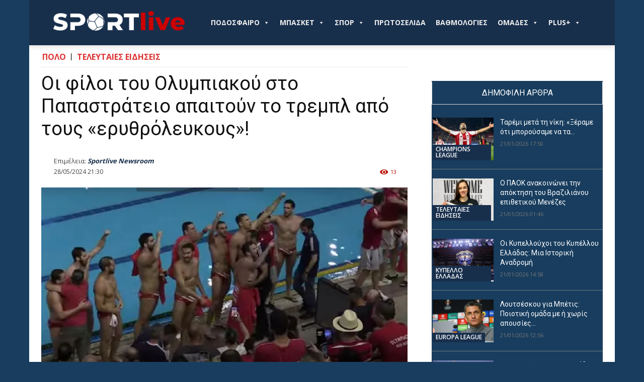

--- FILE ---
content_type: text/html; charset=UTF-8
request_url: https://sportlive.gr/teleutaies-eidisis/oi-filoi-tou-olybiakou-sto-papastrat/
body_size: 51048
content:
<!doctype html >
<!--[if IE 8]>    <html class="ie8" lang="en"> <![endif]-->
<!--[if IE 9]>    <html class="ie9" lang="en"> <![endif]-->
<!--[if gt IE 8]><!--> <html lang="el"> <!--<![endif]-->
<head>
    
    <meta charset="UTF-8" />
    <meta name="viewport" content="width=device-width, initial-scale=1.0">
    <link rel="pingback" href="https://sportlive.gr/xmlrpc.php" />
    <title>Οι φίλοι του Ολυμπιακού στο Παπαστράτειο απαιτούν το τρεμπλ από τους «ερυθρόλευκους»!</title>
<link rel="icon" type="image/png" href="https://sportlive.gr/wp-content/uploads/2023/05/cropped-brandmark-design-fav-icon3.png"><meta name="description" content="Ο Ολυμπιακός κατακτά τον τίτλο του πρωταθλητή Ελλάδας για την 12η συνεχόμενη χρονιά και συνολικά 38η φορά στην ιστορία του, μετά τη νίκη του 13-9 επί της Βουλιαγμένης. Με αυτό το αποτέλεσμα, απολαμβάνει το νταμπλ, ολοκληρώνοντας έτσι τη χρονιά στις εγχώριες διοργανώσεις! Στο Παπαστράτειο, μετά τον αγώνα, παίκτες και φίλαθλοι&hellip;">
<meta name="thumbnail" content="https://img.sportlive.gr/04c7715ee3ca/oi-filoi-tou-olybiakou-sto-papastrat.webp?w=150&h=150&c=1&p=12053134&u=aHR0cHM6Ly9yZXNvdXJjZXMuc3BvcnQtZm0uZ3Ivc3VwZXJzcG9ydEZNL2ltYWdlcy9uZXdzLzI0LzA1LzI4L2JlZnVua3ktcGhvdG8tKDIzKV8yMDU4MjAuanBnP3c9ODgwJmY9YmljdWJpYw">
<meta name="robots" content="index, follow, max-snippet:-1, max-image-preview:large, max-video-preview:-1">
<link rel="canonical" href="https://sportlive.gr/teleutaies-eidisis/oi-filoi-tou-olybiakou-sto-papastrat/">
<link rel='dns-prefetch' href='//fonts.googleapis.com' />
<link rel="alternate" type="application/rss+xml" title="Ροή RSS &raquo; Sportlive.gr" href="https://sportlive.gr/feed/" />
<link rel="alternate" type="application/rss+xml" title="Ροή Σχολίων &raquo; Sportlive.gr" href="https://sportlive.gr/comments/feed/" />
<link rel="alternate" title="oEmbed (JSON)" type="application/json+oembed" href="https://sportlive.gr/wp-json/oembed/1.0/embed?url=https%3A%2F%2Fsportlive.gr%2Fteleutaies-eidisis%2Foi-filoi-tou-olybiakou-sto-papastrat%2F" />
<link rel="alternate" title="oEmbed (XML)" type="text/xml+oembed" href="https://sportlive.gr/wp-json/oembed/1.0/embed?url=https%3A%2F%2Fsportlive.gr%2Fteleutaies-eidisis%2Foi-filoi-tou-olybiakou-sto-papastrat%2F&#038;format=xml" />
<style id='wp-img-auto-sizes-contain-inline-css' type='text/css'>
img:is([sizes=auto i],[sizes^="auto," i]){contain-intrinsic-size:3000px 1500px}
/*# sourceURL=wp-img-auto-sizes-contain-inline-css */
</style>
<style id='wp-emoji-styles-inline-css' type='text/css'>

	img.wp-smiley, img.emoji {
		display: inline !important;
		border: none !important;
		box-shadow: none !important;
		height: 1em !important;
		width: 1em !important;
		margin: 0 0.07em !important;
		vertical-align: -0.1em !important;
		background: none !important;
		padding: 0 !important;
	}
/*# sourceURL=wp-emoji-styles-inline-css */
</style>
<style id='wp-block-library-inline-css' type='text/css'>
:root{--wp-block-synced-color:#7a00df;--wp-block-synced-color--rgb:122,0,223;--wp-bound-block-color:var(--wp-block-synced-color);--wp-editor-canvas-background:#ddd;--wp-admin-theme-color:#007cba;--wp-admin-theme-color--rgb:0,124,186;--wp-admin-theme-color-darker-10:#006ba1;--wp-admin-theme-color-darker-10--rgb:0,107,160.5;--wp-admin-theme-color-darker-20:#005a87;--wp-admin-theme-color-darker-20--rgb:0,90,135;--wp-admin-border-width-focus:2px}@media (min-resolution:192dpi){:root{--wp-admin-border-width-focus:1.5px}}.wp-element-button{cursor:pointer}:root .has-very-light-gray-background-color{background-color:#eee}:root .has-very-dark-gray-background-color{background-color:#313131}:root .has-very-light-gray-color{color:#eee}:root .has-very-dark-gray-color{color:#313131}:root .has-vivid-green-cyan-to-vivid-cyan-blue-gradient-background{background:linear-gradient(135deg,#00d084,#0693e3)}:root .has-purple-crush-gradient-background{background:linear-gradient(135deg,#34e2e4,#4721fb 50%,#ab1dfe)}:root .has-hazy-dawn-gradient-background{background:linear-gradient(135deg,#faaca8,#dad0ec)}:root .has-subdued-olive-gradient-background{background:linear-gradient(135deg,#fafae1,#67a671)}:root .has-atomic-cream-gradient-background{background:linear-gradient(135deg,#fdd79a,#004a59)}:root .has-nightshade-gradient-background{background:linear-gradient(135deg,#330968,#31cdcf)}:root .has-midnight-gradient-background{background:linear-gradient(135deg,#020381,#2874fc)}:root{--wp--preset--font-size--normal:16px;--wp--preset--font-size--huge:42px}.has-regular-font-size{font-size:1em}.has-larger-font-size{font-size:2.625em}.has-normal-font-size{font-size:var(--wp--preset--font-size--normal)}.has-huge-font-size{font-size:var(--wp--preset--font-size--huge)}.has-text-align-center{text-align:center}.has-text-align-left{text-align:left}.has-text-align-right{text-align:right}.has-fit-text{white-space:nowrap!important}#end-resizable-editor-section{display:none}.aligncenter{clear:both}.items-justified-left{justify-content:flex-start}.items-justified-center{justify-content:center}.items-justified-right{justify-content:flex-end}.items-justified-space-between{justify-content:space-between}.screen-reader-text{border:0;clip-path:inset(50%);height:1px;margin:-1px;overflow:hidden;padding:0;position:absolute;width:1px;word-wrap:normal!important}.screen-reader-text:focus{background-color:#ddd;clip-path:none;color:#444;display:block;font-size:1em;height:auto;left:5px;line-height:normal;padding:15px 23px 14px;text-decoration:none;top:5px;width:auto;z-index:100000}html :where(.has-border-color){border-style:solid}html :where([style*=border-top-color]){border-top-style:solid}html :where([style*=border-right-color]){border-right-style:solid}html :where([style*=border-bottom-color]){border-bottom-style:solid}html :where([style*=border-left-color]){border-left-style:solid}html :where([style*=border-width]){border-style:solid}html :where([style*=border-top-width]){border-top-style:solid}html :where([style*=border-right-width]){border-right-style:solid}html :where([style*=border-bottom-width]){border-bottom-style:solid}html :where([style*=border-left-width]){border-left-style:solid}html :where(img[class*=wp-image-]){height:auto;max-width:100%}:where(figure){margin:0 0 1em}html :where(.is-position-sticky){--wp-admin--admin-bar--position-offset:var(--wp-admin--admin-bar--height,0px)}@media screen and (max-width:600px){html :where(.is-position-sticky){--wp-admin--admin-bar--position-offset:0px}}

/*# sourceURL=wp-block-library-inline-css */
</style><style id='global-styles-inline-css' type='text/css'>
:root{--wp--preset--aspect-ratio--square: 1;--wp--preset--aspect-ratio--4-3: 4/3;--wp--preset--aspect-ratio--3-4: 3/4;--wp--preset--aspect-ratio--3-2: 3/2;--wp--preset--aspect-ratio--2-3: 2/3;--wp--preset--aspect-ratio--16-9: 16/9;--wp--preset--aspect-ratio--9-16: 9/16;--wp--preset--color--black: #000000;--wp--preset--color--cyan-bluish-gray: #abb8c3;--wp--preset--color--white: #ffffff;--wp--preset--color--pale-pink: #f78da7;--wp--preset--color--vivid-red: #cf2e2e;--wp--preset--color--luminous-vivid-orange: #ff6900;--wp--preset--color--luminous-vivid-amber: #fcb900;--wp--preset--color--light-green-cyan: #7bdcb5;--wp--preset--color--vivid-green-cyan: #00d084;--wp--preset--color--pale-cyan-blue: #8ed1fc;--wp--preset--color--vivid-cyan-blue: #0693e3;--wp--preset--color--vivid-purple: #9b51e0;--wp--preset--gradient--vivid-cyan-blue-to-vivid-purple: linear-gradient(135deg,rgb(6,147,227) 0%,rgb(155,81,224) 100%);--wp--preset--gradient--light-green-cyan-to-vivid-green-cyan: linear-gradient(135deg,rgb(122,220,180) 0%,rgb(0,208,130) 100%);--wp--preset--gradient--luminous-vivid-amber-to-luminous-vivid-orange: linear-gradient(135deg,rgb(252,185,0) 0%,rgb(255,105,0) 100%);--wp--preset--gradient--luminous-vivid-orange-to-vivid-red: linear-gradient(135deg,rgb(255,105,0) 0%,rgb(207,46,46) 100%);--wp--preset--gradient--very-light-gray-to-cyan-bluish-gray: linear-gradient(135deg,rgb(238,238,238) 0%,rgb(169,184,195) 100%);--wp--preset--gradient--cool-to-warm-spectrum: linear-gradient(135deg,rgb(74,234,220) 0%,rgb(151,120,209) 20%,rgb(207,42,186) 40%,rgb(238,44,130) 60%,rgb(251,105,98) 80%,rgb(254,248,76) 100%);--wp--preset--gradient--blush-light-purple: linear-gradient(135deg,rgb(255,206,236) 0%,rgb(152,150,240) 100%);--wp--preset--gradient--blush-bordeaux: linear-gradient(135deg,rgb(254,205,165) 0%,rgb(254,45,45) 50%,rgb(107,0,62) 100%);--wp--preset--gradient--luminous-dusk: linear-gradient(135deg,rgb(255,203,112) 0%,rgb(199,81,192) 50%,rgb(65,88,208) 100%);--wp--preset--gradient--pale-ocean: linear-gradient(135deg,rgb(255,245,203) 0%,rgb(182,227,212) 50%,rgb(51,167,181) 100%);--wp--preset--gradient--electric-grass: linear-gradient(135deg,rgb(202,248,128) 0%,rgb(113,206,126) 100%);--wp--preset--gradient--midnight: linear-gradient(135deg,rgb(2,3,129) 0%,rgb(40,116,252) 100%);--wp--preset--font-size--small: 11px;--wp--preset--font-size--medium: 20px;--wp--preset--font-size--large: 32px;--wp--preset--font-size--x-large: 42px;--wp--preset--font-size--regular: 15px;--wp--preset--font-size--larger: 50px;--wp--preset--spacing--20: 0.44rem;--wp--preset--spacing--30: 0.67rem;--wp--preset--spacing--40: 1rem;--wp--preset--spacing--50: 1.5rem;--wp--preset--spacing--60: 2.25rem;--wp--preset--spacing--70: 3.38rem;--wp--preset--spacing--80: 5.06rem;--wp--preset--shadow--natural: 6px 6px 9px rgba(0, 0, 0, 0.2);--wp--preset--shadow--deep: 12px 12px 50px rgba(0, 0, 0, 0.4);--wp--preset--shadow--sharp: 6px 6px 0px rgba(0, 0, 0, 0.2);--wp--preset--shadow--outlined: 6px 6px 0px -3px rgb(255, 255, 255), 6px 6px rgb(0, 0, 0);--wp--preset--shadow--crisp: 6px 6px 0px rgb(0, 0, 0);}:where(.is-layout-flex){gap: 0.5em;}:where(.is-layout-grid){gap: 0.5em;}body .is-layout-flex{display: flex;}.is-layout-flex{flex-wrap: wrap;align-items: center;}.is-layout-flex > :is(*, div){margin: 0;}body .is-layout-grid{display: grid;}.is-layout-grid > :is(*, div){margin: 0;}:where(.wp-block-columns.is-layout-flex){gap: 2em;}:where(.wp-block-columns.is-layout-grid){gap: 2em;}:where(.wp-block-post-template.is-layout-flex){gap: 1.25em;}:where(.wp-block-post-template.is-layout-grid){gap: 1.25em;}.has-black-color{color: var(--wp--preset--color--black) !important;}.has-cyan-bluish-gray-color{color: var(--wp--preset--color--cyan-bluish-gray) !important;}.has-white-color{color: var(--wp--preset--color--white) !important;}.has-pale-pink-color{color: var(--wp--preset--color--pale-pink) !important;}.has-vivid-red-color{color: var(--wp--preset--color--vivid-red) !important;}.has-luminous-vivid-orange-color{color: var(--wp--preset--color--luminous-vivid-orange) !important;}.has-luminous-vivid-amber-color{color: var(--wp--preset--color--luminous-vivid-amber) !important;}.has-light-green-cyan-color{color: var(--wp--preset--color--light-green-cyan) !important;}.has-vivid-green-cyan-color{color: var(--wp--preset--color--vivid-green-cyan) !important;}.has-pale-cyan-blue-color{color: var(--wp--preset--color--pale-cyan-blue) !important;}.has-vivid-cyan-blue-color{color: var(--wp--preset--color--vivid-cyan-blue) !important;}.has-vivid-purple-color{color: var(--wp--preset--color--vivid-purple) !important;}.has-black-background-color{background-color: var(--wp--preset--color--black) !important;}.has-cyan-bluish-gray-background-color{background-color: var(--wp--preset--color--cyan-bluish-gray) !important;}.has-white-background-color{background-color: var(--wp--preset--color--white) !important;}.has-pale-pink-background-color{background-color: var(--wp--preset--color--pale-pink) !important;}.has-vivid-red-background-color{background-color: var(--wp--preset--color--vivid-red) !important;}.has-luminous-vivid-orange-background-color{background-color: var(--wp--preset--color--luminous-vivid-orange) !important;}.has-luminous-vivid-amber-background-color{background-color: var(--wp--preset--color--luminous-vivid-amber) !important;}.has-light-green-cyan-background-color{background-color: var(--wp--preset--color--light-green-cyan) !important;}.has-vivid-green-cyan-background-color{background-color: var(--wp--preset--color--vivid-green-cyan) !important;}.has-pale-cyan-blue-background-color{background-color: var(--wp--preset--color--pale-cyan-blue) !important;}.has-vivid-cyan-blue-background-color{background-color: var(--wp--preset--color--vivid-cyan-blue) !important;}.has-vivid-purple-background-color{background-color: var(--wp--preset--color--vivid-purple) !important;}.has-black-border-color{border-color: var(--wp--preset--color--black) !important;}.has-cyan-bluish-gray-border-color{border-color: var(--wp--preset--color--cyan-bluish-gray) !important;}.has-white-border-color{border-color: var(--wp--preset--color--white) !important;}.has-pale-pink-border-color{border-color: var(--wp--preset--color--pale-pink) !important;}.has-vivid-red-border-color{border-color: var(--wp--preset--color--vivid-red) !important;}.has-luminous-vivid-orange-border-color{border-color: var(--wp--preset--color--luminous-vivid-orange) !important;}.has-luminous-vivid-amber-border-color{border-color: var(--wp--preset--color--luminous-vivid-amber) !important;}.has-light-green-cyan-border-color{border-color: var(--wp--preset--color--light-green-cyan) !important;}.has-vivid-green-cyan-border-color{border-color: var(--wp--preset--color--vivid-green-cyan) !important;}.has-pale-cyan-blue-border-color{border-color: var(--wp--preset--color--pale-cyan-blue) !important;}.has-vivid-cyan-blue-border-color{border-color: var(--wp--preset--color--vivid-cyan-blue) !important;}.has-vivid-purple-border-color{border-color: var(--wp--preset--color--vivid-purple) !important;}.has-vivid-cyan-blue-to-vivid-purple-gradient-background{background: var(--wp--preset--gradient--vivid-cyan-blue-to-vivid-purple) !important;}.has-light-green-cyan-to-vivid-green-cyan-gradient-background{background: var(--wp--preset--gradient--light-green-cyan-to-vivid-green-cyan) !important;}.has-luminous-vivid-amber-to-luminous-vivid-orange-gradient-background{background: var(--wp--preset--gradient--luminous-vivid-amber-to-luminous-vivid-orange) !important;}.has-luminous-vivid-orange-to-vivid-red-gradient-background{background: var(--wp--preset--gradient--luminous-vivid-orange-to-vivid-red) !important;}.has-very-light-gray-to-cyan-bluish-gray-gradient-background{background: var(--wp--preset--gradient--very-light-gray-to-cyan-bluish-gray) !important;}.has-cool-to-warm-spectrum-gradient-background{background: var(--wp--preset--gradient--cool-to-warm-spectrum) !important;}.has-blush-light-purple-gradient-background{background: var(--wp--preset--gradient--blush-light-purple) !important;}.has-blush-bordeaux-gradient-background{background: var(--wp--preset--gradient--blush-bordeaux) !important;}.has-luminous-dusk-gradient-background{background: var(--wp--preset--gradient--luminous-dusk) !important;}.has-pale-ocean-gradient-background{background: var(--wp--preset--gradient--pale-ocean) !important;}.has-electric-grass-gradient-background{background: var(--wp--preset--gradient--electric-grass) !important;}.has-midnight-gradient-background{background: var(--wp--preset--gradient--midnight) !important;}.has-small-font-size{font-size: var(--wp--preset--font-size--small) !important;}.has-medium-font-size{font-size: var(--wp--preset--font-size--medium) !important;}.has-large-font-size{font-size: var(--wp--preset--font-size--large) !important;}.has-x-large-font-size{font-size: var(--wp--preset--font-size--x-large) !important;}
/*# sourceURL=global-styles-inline-css */
</style>

<style id='classic-theme-styles-inline-css' type='text/css'>
/*! This file is auto-generated */
.wp-block-button__link{color:#fff;background-color:#32373c;border-radius:9999px;box-shadow:none;text-decoration:none;padding:calc(.667em + 2px) calc(1.333em + 2px);font-size:1.125em}.wp-block-file__button{background:#32373c;color:#fff;text-decoration:none}
/*# sourceURL=/wp-includes/css/classic-themes.min.css */
</style>
<link rel='stylesheet' id='contact-form-7-css' href='https://sportlive.gr/wp-content/plugins/contact-form-7/includes/css/styles.css?ver=6.1.4' type='text/css' media='all' />
<link rel='stylesheet' id='megamenu-css' href='https://sportlive.gr/wp-content/uploads/maxmegamenu/style.css?ver=55be69' type='text/css' media='all' />
<link rel='stylesheet' id='dashicons-css' href='https://sportlive.gr/wp-includes/css/dashicons.min.css?ver=6.9' type='text/css' media='all' />
<link rel='stylesheet' id='megamenu-genericons-css' href='https://sportlive.gr/wp-content/plugins/megamenu-pro/icons/genericons/genericons/genericons.css?ver=2.3.1.1' type='text/css' media='all' />
<link rel='stylesheet' id='megamenu-fontawesome-css' href='https://sportlive.gr/wp-content/plugins/megamenu-pro/icons/fontawesome/css/font-awesome.min.css?ver=2.3.1.1' type='text/css' media='all' />
<link rel='stylesheet' id='megamenu-fontawesome5-css' href='https://sportlive.gr/wp-content/plugins/megamenu-pro/icons/fontawesome5/css/all.min.css?ver=2.3.1.1' type='text/css' media='all' />
<link rel='stylesheet' id='megamenu-fontawesome6-css' href='https://sportlive.gr/wp-content/plugins/megamenu-pro/icons/fontawesome6/css/all.min.css?ver=2.3.1.1' type='text/css' media='all' />
<link rel='stylesheet' id='sil-frontend-css' href='https://sportlive.gr/wp-content/plugins/smart-internal-links-pro/assets/css/frontend.css?ver=1.0.0' type='text/css' media='all' />
<style id='sil-frontend-inline-css' type='text/css'>
.sil-root{--sil-anchor-bg:#f9f9f9;--sil-anchor-text:#333333;--sil-link-color:#0073aa;--sil-link-size:inherit;--sil-anchor-size:inherit;--sil-anchor-bold:700;--sil-link-bold:700;--sil-link-underline:none;}
/*# sourceURL=sil-frontend-inline-css */
</style>
<link rel='stylesheet' id='td-plugin-multi-purpose-css' href='https://sportlive.gr/wp-content/plugins/td-composer/td-multi-purpose/style.css?ver=7cd248d7ca13c255207c3f8b916c3f00' type='text/css' media='all' />
<link rel='stylesheet' id='google-fonts-style-css' href='https://fonts.googleapis.com/css?family=Open+Sans%3A400%2C600%2C700%2C300%7CRoboto%3A400%2C600%2C700%2C300%7CRocknRoll+One%3A400%7CRoboto+Condensed%3A500%2C400&#038;display=swap&#038;ver=12.7.3' type='text/css' media='all' />
<link rel='stylesheet' id='td-theme-css' href='https://sportlive.gr/wp-content/themes/Newspaper/style.css?ver=12.7.3' type='text/css' media='all' />
<style id='td-theme-inline-css' type='text/css'>@media (max-width:767px){.td-header-desktop-wrap{display:none}}@media (min-width:767px){.td-header-mobile-wrap{display:none}}</style>
<link rel='stylesheet' id='td-legacy-framework-front-style-css' href='https://sportlive.gr/wp-content/plugins/td-composer/legacy/Newspaper/assets/css/td_legacy_main.css?ver=7cd248d7ca13c255207c3f8b916c3f00' type='text/css' media='all' />
<link rel='stylesheet' id='td-standard-pack-framework-front-style-css' href='https://sportlive.gr/wp-content/plugins/td-standard-pack/Newspaper/assets/css/td_standard_pack_main.css?ver=c12e6da63ed2f212e87e44e5e9b9a302' type='text/css' media='all' />
<link rel='stylesheet' id='tdb_style_cloud_templates_front-css' href='https://sportlive.gr/wp-content/plugins/td-cloud-library/assets/css/tdb_main.css?ver=6127d3b6131f900b2e62bb855b13dc3b' type='text/css' media='all' />
<script type="68acf2438ebc07d5fc753b6e-text/javascript" src="https://sportlive.gr/wp-includes/js/jquery/jquery.min.js?ver=3.7.1" id="jquery-core-js"></script>
<script type="68acf2438ebc07d5fc753b6e-text/javascript" src="https://sportlive.gr/wp-includes/js/jquery/jquery-migrate.min.js?ver=3.4.1" id="jquery-migrate-js"></script>
<link rel="https://api.w.org/" href="https://sportlive.gr/wp-json/" /><link rel="alternate" title="JSON" type="application/json" href="https://sportlive.gr/wp-json/wp/v2/posts/12053134" /><link rel="EditURI" type="application/rsd+xml" title="RSD" href="https://sportlive.gr/xmlrpc.php?rsd" />
<meta name="generator" content="WordPress 6.9" />
<link rel='shortlink' href='https://sportlive.gr/?p=12053134' />
<link rel='dns-prefetch' href='https://img.sportlive.gr'><link rel='preconnect' href='https://img.sportlive.gr'><link rel='dns-prefetch' href='https://wp.fifu.app/'><link rel='preconnect' href='https://wp.fifu.app/' crossorigin><!-- FIFU:meta:begin:image -->
<meta property="og:image" content="https://img.sportlive.gr/64646aa685a6/oi-filoi-tou-olybiakou-sto-papastrat.webp?p=12053134&#038;u=aHR0cHM6Ly9yZXNvdXJjZXMuc3BvcnQtZm0uZ3Ivc3VwZXJzcG9ydEZNL2ltYWdlcy9uZXdzLzI0LzA1LzI4L2JlZnVua3ktcGhvdG8tKDIzKV8yMDU4MjAuanBnP3c9ODgwJmY9YmljdWJpYw" />
<!-- FIFU:meta:end:image --><!-- FIFU:meta:begin:twitter -->
<meta name="twitter:card" content="summary_large_image" />
<meta name="twitter:title" content="Οι φίλοι του Ολυμπιακού στο Παπαστράτειο απαιτούν το τρεμπλ από τους «ερυθρόλευκους»!" />
<meta name="twitter:description" content="" />
<meta name="twitter:image" content="https://img.sportlive.gr/64646aa685a6/oi-filoi-tou-olybiakou-sto-papastrat.webp?p=12053134&#038;u=aHR0cHM6Ly9yZXNvdXJjZXMuc3BvcnQtZm0uZ3Ivc3VwZXJzcG9ydEZNL2ltYWdlcy9uZXdzLzI0LzA1LzI4L2JlZnVua3ktcGhvdG8tKDIzKV8yMDU4MjAuanBnP3c9ODgwJmY9YmljdWJpYw" />
<!-- FIFU:meta:end:twitter --><script type="application/ld+json">{
    "@context": "https:\/\/schema.org",
    "@type": "NewsArticle",
    "mainEntityOfPage": {
        "@id": "https:\/\/sportlive.gr\/teleutaies-eidisis\/oi-filoi-tou-olybiakou-sto-papastrat\/"
    },
    "headline": "Οι φίλοι του Ολυμπιακού στο Παπαστράτειο απαιτούν το τρεμπλ από τους «ερυθρόλευκους»!",
    "description": "Ο Ολυμπιακός κατακτά τον τίτλο του πρωταθλητή Ελλάδας για την 12η συνεχόμενη χρονιά και συνολικά 38η φορά στην ιστορία του, μετά τη νίκη του 13-9 επί της Βουλιαγμένης. Με αυτό το αποτέλεσμα, απολαμβάνει το νταμπλ, ολοκληρώνοντας έτσι τη χρονιά στις εγχώριες διοργανώσεις!",
    "datePublished": "2024-05-28T21:30:14+03:00",
    "dateModified": "2024-05-28T21:30:14+03:00",
    "author": {
        "@type": "Person",
        "name": "Sportlive Newsroom",
        "url": "https:\/\/sportlive.gr\/author\/sportlive-gr\/"
    },
    "publisher": {
        "@type": "Organization",
        "name": "Sportlive.gr",
        "logo": {
            "@type": "ImageObject",
            "url": "https:\/\/sportlive.gr\/wp-content\/uploads\/2023\/05\/brandmark-design-Placeholder.png",
            "width": 3200,
            "height": 2400
        }
    },
    "image": {
        "@type": "ImageObject",
        "url": "https:\/\/img.sportlive.gr\/3692e00295d6\/oi-filoi-tou-olybiakou-sto-papastrat.webp?w=880&h=528&c=0&p=12053134&u=aHR0cHM6Ly9yZXNvdXJjZXMuc3BvcnQtZm0uZ3Ivc3VwZXJzcG9ydEZNL2ltYWdlcy9uZXdzLzI0LzA1LzI4L2JlZnVua3ktcGhvdG8tKDIzKV8yMDU4MjAuanBnP3c9ODgwJmY9YmljdWJpYw",
        "width": 1200,
        "height": 675
    },
    "articleSection": "ΠΟΛΟ",
    "keywords": "",
    "url": "https:\/\/sportlive.gr\/teleutaies-eidisis\/oi-filoi-tou-olybiakou-sto-papastrat\/",
    "isAccessibleForFree": true,
    "inLanguage": "el"
}</script>    <script type="68acf2438ebc07d5fc753b6e-text/javascript">
        window.tdb_global_vars = {"wpRestUrl":"https:\/\/sportlive.gr\/wp-json\/","permalinkStructure":"\/%category%\/%postname%\/"};
        window.tdb_p_autoload_vars = {"isAjax":false,"isAdminBarShowing":false,"autoloadStatus":"off","origPostEditUrl":null};
    </script>
    
    <style id="tdb-global-colors">:root{--accent-color:#fff}</style>

    
	      <meta name="onesignal" content="wordpress-plugin"/>
            <script type="68acf2438ebc07d5fc753b6e-text/javascript">

      window.OneSignalDeferred = window.OneSignalDeferred || [];

      OneSignalDeferred.push(function(OneSignal) {
        var oneSignal_options = {};
        window._oneSignalInitOptions = oneSignal_options;

        oneSignal_options['serviceWorkerParam'] = { scope: '/wp-content/plugins/onesignal-free-web-push-notifications/sdk_files/push/onesignal/' };
oneSignal_options['serviceWorkerPath'] = 'OneSignalSDKWorker.js';

        OneSignal.Notifications.setDefaultUrl("https://sportlive.gr");

        oneSignal_options['wordpress'] = true;
oneSignal_options['appId'] = 'd967bde3-40e3-458c-a78e-4c6ae3eeefc7';
oneSignal_options['allowLocalhostAsSecureOrigin'] = true;
oneSignal_options['welcomeNotification'] = { };
oneSignal_options['welcomeNotification']['title'] = "";
oneSignal_options['welcomeNotification']['message'] = "";
oneSignal_options['path'] = "https://sportlive.gr/wp-content/plugins/onesignal-free-web-push-notifications/sdk_files/";
oneSignal_options['safari_web_id'] = "web.onesignal.auto.2b0cd0f2-3d64-4a96-b6d2-c215d89cc9e";
oneSignal_options['persistNotification'] = false;
oneSignal_options['promptOptions'] = { };
oneSignal_options['promptOptions']['actionMessage'] = "Θέλετε να λαμβάνετε πρώτοι ενημερώσεις για ότι συμβαίνει από το Sportlive.gr;";
oneSignal_options['promptOptions']['acceptButtonText'] = "ΝΑΙ";
oneSignal_options['promptOptions']['cancelButtonText'] = "ΟΧΙ";
              OneSignal.init(window._oneSignalInitOptions);
              OneSignal.Slidedown.promptPush()      });

      function documentInitOneSignal() {
        var oneSignal_elements = document.getElementsByClassName("OneSignal-prompt");

        var oneSignalLinkClickHandler = function(event) { OneSignal.Notifications.requestPermission(); event.preventDefault(); };        for(var i = 0; i < oneSignal_elements.length; i++)
          oneSignal_elements[i].addEventListener('click', oneSignalLinkClickHandler, false);
      }

      if (document.readyState === 'complete') {
           documentInitOneSignal();
      }
      else {
           window.addEventListener("load", function(event){
               documentInitOneSignal();
          });
      }
    </script>

<!-- JS generated by theme -->

<script type="68acf2438ebc07d5fc753b6e-text/javascript" id="td-generated-header-js">
    
    

	    var tdBlocksArray = []; //here we store all the items for the current page

	    // td_block class - each ajax block uses a object of this class for requests
	    function tdBlock() {
		    this.id = '';
		    this.block_type = 1; //block type id (1-234 etc)
		    this.atts = '';
		    this.td_column_number = '';
		    this.td_current_page = 1; //
		    this.post_count = 0; //from wp
		    this.found_posts = 0; //from wp
		    this.max_num_pages = 0; //from wp
		    this.td_filter_value = ''; //current live filter value
		    this.is_ajax_running = false;
		    this.td_user_action = ''; // load more or infinite loader (used by the animation)
		    this.header_color = '';
		    this.ajax_pagination_infinite_stop = ''; //show load more at page x
	    }

        // td_js_generator - mini detector
        ( function () {
            var htmlTag = document.getElementsByTagName("html")[0];

	        if ( navigator.userAgent.indexOf("MSIE 10.0") > -1 ) {
                htmlTag.className += ' ie10';
            }

            if ( !!navigator.userAgent.match(/Trident.*rv\:11\./) ) {
                htmlTag.className += ' ie11';
            }

	        if ( navigator.userAgent.indexOf("Edge") > -1 ) {
                htmlTag.className += ' ieEdge';
            }

            if ( /(iPad|iPhone|iPod)/g.test(navigator.userAgent) ) {
                htmlTag.className += ' td-md-is-ios';
            }

            var user_agent = navigator.userAgent.toLowerCase();
            if ( user_agent.indexOf("android") > -1 ) {
                htmlTag.className += ' td-md-is-android';
            }

            if ( -1 !== navigator.userAgent.indexOf('Mac OS X')  ) {
                htmlTag.className += ' td-md-is-os-x';
            }

            if ( /chrom(e|ium)/.test(navigator.userAgent.toLowerCase()) ) {
               htmlTag.className += ' td-md-is-chrome';
            }

            if ( -1 !== navigator.userAgent.indexOf('Firefox') ) {
                htmlTag.className += ' td-md-is-firefox';
            }

            if ( -1 !== navigator.userAgent.indexOf('Safari') && -1 === navigator.userAgent.indexOf('Chrome') ) {
                htmlTag.className += ' td-md-is-safari';
            }

            if( -1 !== navigator.userAgent.indexOf('IEMobile') ){
                htmlTag.className += ' td-md-is-iemobile';
            }

        })();

        var tdLocalCache = {};

        ( function () {
            "use strict";

            tdLocalCache = {
                data: {},
                remove: function (resource_id) {
                    delete tdLocalCache.data[resource_id];
                },
                exist: function (resource_id) {
                    return tdLocalCache.data.hasOwnProperty(resource_id) && tdLocalCache.data[resource_id] !== null;
                },
                get: function (resource_id) {
                    return tdLocalCache.data[resource_id];
                },
                set: function (resource_id, cachedData) {
                    tdLocalCache.remove(resource_id);
                    tdLocalCache.data[resource_id] = cachedData;
                }
            };
        })();

    
    
var td_viewport_interval_list=[{"limitBottom":767,"sidebarWidth":228},{"limitBottom":1018,"sidebarWidth":300},{"limitBottom":1140,"sidebarWidth":324}];
var tds_general_modal_image="yes";
var tdc_is_installed="yes";
var tdc_domain_active=false;
var td_ajax_url="https:\/\/sportlive.gr\/wp-admin\/admin-ajax.php?td_theme_name=Newspaper&v=12.7.3";
var td_get_template_directory_uri="https:\/\/sportlive.gr\/wp-content\/plugins\/td-composer\/legacy\/common";
var tds_snap_menu="snap";
var tds_logo_on_sticky="show_header_logo";
var tds_header_style="tdm_header_style_1";
var td_please_wait="\u03a0\u03b1\u03c1\u03b1\u03ba\u03b1\u03bb\u03bf\u03cd\u03bc\u03b5 \u03c0\u03b5\u03c1\u03b9\u03bc\u03ad\u03bd\u03b5\u03c4\u03b5...";
var td_email_user_pass_incorrect="\u03a7\u03c1\u03ae\u03c3\u03c4\u03b7\u03c2 \u03ae \u03ba\u03c9\u03b4\u03b9\u03ba\u03cc\u03c2 \u03bb\u03b1\u03bd\u03b8\u03b1\u03c3\u03bc\u03ad\u03bd\u03bf\u03c2!";
var td_email_user_incorrect="Email \u03ae \u03cc\u03bd\u03bf\u03bc\u03b1 \u03c7\u03c1\u03ae\u03c3\u03c4\u03b7 \u03bb\u03b1\u03bd\u03b8\u03b1\u03c3\u03bc\u03ad\u03bd\u03bf!";
var td_email_incorrect="Email \u03bb\u03b1\u03bd\u03b8\u03b1\u03c3\u03bc\u03ad\u03bd\u03bf!";
var td_user_incorrect="Username incorrect!";
var td_email_user_empty="Email or username empty!";
var td_pass_empty="Pass empty!";
var td_pass_pattern_incorrect="Invalid Pass Pattern!";
var td_retype_pass_incorrect="Retyped Pass incorrect!";
var tds_more_articles_on_post_enable="";
var tds_more_articles_on_post_time_to_wait="";
var tds_more_articles_on_post_pages_distance_from_top=0;
var tds_captcha="";
var tds_theme_color_site_wide="#4db2ec";
var tds_smart_sidebar="";
var tdThemeName="Newspaper";
var tdThemeNameWl="Newspaper";
var td_magnific_popup_translation_tPrev="\u03a0\u03c1\u03bf\u03b7\u03b3\u03bf\u03cd\u03bc\u03b5\u03bd\u03bf (\u039a\u03bf\u03c5\u03bc\u03c0\u03af \u03b1\u03c1\u03b9\u03c3\u03c4\u03b5\u03c1\u03bf\u03cd \u03b2\u03ad\u03bb\u03bf\u03c5\u03c2)";
var td_magnific_popup_translation_tNext="\u0395\u03c0\u03cc\u03bc\u03b5\u03bd\u03bf (\u039a\u03bf\u03c5\u03bc\u03c0\u03af \u03b4\u03b5\u03be\u03b9\u03bf\u03cd \u03b2\u03ad\u03bb\u03bf\u03c5\u03c2)";
var td_magnific_popup_translation_tCounter="%curr% \u03b1\u03c0\u03cc %total%";
var td_magnific_popup_translation_ajax_tError="\u03a4\u03bf \u03c0\u03b5\u03c1\u03b9\u03b5\u03c7\u03cc\u03bc\u03b5\u03bd\u03bf \u03b1\u03c0\u03cc %url% \u03b4\u03b5\u03bd \u03ae\u03c4\u03b1\u03bd \u03b4\u03c5\u03bd\u03b1\u03c4\u03cc \u03bd\u03b1 \u03c6\u03bf\u03c1\u03c4\u03c9\u03b8\u03b5\u03af.";
var td_magnific_popup_translation_image_tError="\u0397 \u03b5\u03b9\u03ba\u03cc\u03bd\u03b1 #%curr% \u03b4\u03b5\u03bd \u03ae\u03c4\u03b1\u03bd \u03b4\u03c5\u03bd\u03b1\u03c4\u03cc \u03bd\u03b1 \u03c6\u03bf\u03c1\u03c4\u03c9\u03b8\u03b5\u03af.";
var tdBlockNonce="f76d1bd6c9";
var tdMobileMenu="enabled";
var tdMobileSearch="enabled";
var tdDateNamesI18n={"month_names":["\u0399\u03b1\u03bd\u03bf\u03c5\u03ac\u03c1\u03b9\u03bf\u03c2","\u03a6\u03b5\u03b2\u03c1\u03bf\u03c5\u03ac\u03c1\u03b9\u03bf\u03c2","\u039c\u03ac\u03c1\u03c4\u03b9\u03bf\u03c2","\u0391\u03c0\u03c1\u03af\u03bb\u03b9\u03bf\u03c2","\u039c\u03ac\u03b9\u03bf\u03c2","\u0399\u03bf\u03cd\u03bd\u03b9\u03bf\u03c2","\u0399\u03bf\u03cd\u03bb\u03b9\u03bf\u03c2","\u0391\u03cd\u03b3\u03bf\u03c5\u03c3\u03c4\u03bf\u03c2","\u03a3\u03b5\u03c0\u03c4\u03ad\u03bc\u03b2\u03c1\u03b9\u03bf\u03c2","\u039f\u03ba\u03c4\u03ce\u03b2\u03c1\u03b9\u03bf\u03c2","\u039d\u03bf\u03ad\u03bc\u03b2\u03c1\u03b9\u03bf\u03c2","\u0394\u03b5\u03ba\u03ad\u03bc\u03b2\u03c1\u03b9\u03bf\u03c2"],"month_names_short":["\u0399\u03b1\u03bd","\u03a6\u03b5\u03b2","\u039c\u03b1\u03c1","\u0391\u03c0\u03c1","\u039c\u03ac\u03b9","\u0399\u03bf\u03cd\u03bd","\u0399\u03bf\u03cd\u03bb","\u0391\u03c5\u03b3","\u03a3\u03b5\u03c0","\u039f\u03ba\u03c4","\u039d\u03bf\u03ad","\u0394\u03b5\u03ba"],"day_names":["\u039a\u03c5\u03c1\u03b9\u03b1\u03ba\u03ae","\u0394\u03b5\u03c5\u03c4\u03ad\u03c1\u03b1","\u03a4\u03c1\u03af\u03c4\u03b7","\u03a4\u03b5\u03c4\u03ac\u03c1\u03c4\u03b7","\u03a0\u03ad\u03bc\u03c0\u03c4\u03b7","\u03a0\u03b1\u03c1\u03b1\u03c3\u03ba\u03b5\u03c5\u03ae","\u03a3\u03ac\u03b2\u03b2\u03b1\u03c4\u03bf"],"day_names_short":["\u039a\u03c5","\u0394\u03b5","\u03a4\u03c1","\u03a4\u03b5","\u03a0\u03b5","\u03a0\u03b1","\u03a3\u03b1"]};
var tdb_modal_confirm="\u03b1\u03c0\u03bf\u03b8\u03b7\u03ba\u03b5\u03cd\u03c3\u03b5\u03c4\u03b5";
var tdb_modal_cancel="\u039c\u03b1\u03c4\u03b1\u03af\u03c9\u03c3\u03b7";
var tdb_modal_confirm_alt="\u039d\u03b1\u03af";
var tdb_modal_cancel_alt="\u03cc\u03c7\u03b9";
var td_deploy_mode="deploy";
var td_ad_background_click_link="";
var td_ad_background_click_target="";
</script>


<!-- Header style compiled by theme -->

<style>@font-face{font-family:"ZonaPro-Hairline-1";src:local("ZonaPro-Hairline-1"),url("https://sportlive.gr/wp-content/uploads/2024/03/ZonaPro-Hairline-1.woff") format("woff");font-display:swap}@font-face{font-family:"ZonaPro-Thin";src:local("ZonaPro-Thin"),url("https://sportlive.gr/wp-content/uploads/2024/03/ZonaPro-Thin.woff") format("woff");font-display:swap}@font-face{font-family:"ZonaPro-Light";src:local("ZonaPro-Light"),url("https://sportlive.gr/wp-content/uploads/2024/03/ZonaPro-Light.woff") format("woff");font-display:swap}@font-face{font-family:"ZonaPro-SemiBold";src:local("ZonaPro-SemiBold"),url("https://sportlive.gr/wp-content/uploads/2024/03/ZonaPro-SemiBold.woff") format("woff");font-display:swap}.td_module_wrap .td-image-wrap:before{content:'';position:absolute;top:0;left:0;width:100%;height:100%;background-image:url(https://sportlive.gr/wp-content/uploads/2023/05/brandmark-design-Placeholder.png);background-repeat:no-repeat;background-size:cover;background-position:center;z-index:-1}:root{--td_excl_label:'ΑΠΟΚΛΕΙΣΤΙΚΌΣ';--td_mobile_menu_color:#182f4c;--td_mobile_gradient_one_mob:rgba(0,0,0,0.5);--td_mobile_gradient_two_mob:rgba(0,0,0,0.6)}@font-face{font-family:"ZonaPro-Hairline-1";src:local("ZonaPro-Hairline-1"),url("https://sportlive.gr/wp-content/uploads/2024/03/ZonaPro-Hairline-1.woff") format("woff");font-display:swap}@font-face{font-family:"ZonaPro-Thin";src:local("ZonaPro-Thin"),url("https://sportlive.gr/wp-content/uploads/2024/03/ZonaPro-Thin.woff") format("woff");font-display:swap}@font-face{font-family:"ZonaPro-Light";src:local("ZonaPro-Light"),url("https://sportlive.gr/wp-content/uploads/2024/03/ZonaPro-Light.woff") format("woff");font-display:swap}@font-face{font-family:"ZonaPro-SemiBold";src:local("ZonaPro-SemiBold"),url("https://sportlive.gr/wp-content/uploads/2024/03/ZonaPro-SemiBold.woff") format("woff");font-display:swap}.td-header-wrap .td-header-menu-wrap-full,.td-header-menu-wrap.td-affix,.td-header-style-3 .td-header-main-menu,.td-header-style-3 .td-affix .td-header-main-menu,.td-header-style-4 .td-header-main-menu,.td-header-style-4 .td-affix .td-header-main-menu,.td-header-style-8 .td-header-menu-wrap.td-affix,.td-header-style-8 .td-header-top-menu-full{background-color:#182f4c}.td-boxed-layout .td-header-style-3 .td-header-menu-wrap,.td-boxed-layout .td-header-style-4 .td-header-menu-wrap,.td-header-style-3 .td_stretch_content .td-header-menu-wrap,.td-header-style-4 .td_stretch_content .td-header-menu-wrap{background-color:#182f4c!important}@media (min-width:1019px){.td-header-style-1 .td-header-sp-recs,.td-header-style-1 .td-header-sp-logo{margin-bottom:28px}}@media (min-width:768px) and (max-width:1018px){.td-header-style-1 .td-header-sp-recs,.td-header-style-1 .td-header-sp-logo{margin-bottom:14px}}.td-header-style-7 .td-header-top-menu{border-bottom:none}.td-header-wrap .td-header-menu-wrap .sf-menu>li>a,.td-header-wrap .td-header-menu-social .td-social-icon-wrap a,.td-header-style-4 .td-header-menu-social .td-social-icon-wrap i,.td-header-style-5 .td-header-menu-social .td-social-icon-wrap i,.td-header-style-6 .td-header-menu-social .td-social-icon-wrap i,.td-header-style-12 .td-header-menu-social .td-social-icon-wrap i,.td-header-wrap .header-search-wrap #td-header-search-button .td-icon-search{color:#e5e5e5}.td-header-wrap .td-header-menu-social+.td-search-wrapper #td-header-search-button:before{background-color:#e5e5e5}.td-header-bg:before{background-repeat:repeat-x}.td-header-bg:before{background-position:center top}body{background-color:#183d5e}@font-face{font-family:"ZonaPro-Hairline-1";src:local("ZonaPro-Hairline-1"),url("https://sportlive.gr/wp-content/uploads/2024/03/ZonaPro-Hairline-1.woff") format("woff");font-display:swap}@font-face{font-family:"ZonaPro-Thin";src:local("ZonaPro-Thin"),url("https://sportlive.gr/wp-content/uploads/2024/03/ZonaPro-Thin.woff") format("woff");font-display:swap}@font-face{font-family:"ZonaPro-Light";src:local("ZonaPro-Light"),url("https://sportlive.gr/wp-content/uploads/2024/03/ZonaPro-Light.woff") format("woff");font-display:swap}@font-face{font-family:"ZonaPro-SemiBold";src:local("ZonaPro-SemiBold"),url("https://sportlive.gr/wp-content/uploads/2024/03/ZonaPro-SemiBold.woff") format("woff");font-display:swap}.td_module_wrap .td-image-wrap:before{content:'';position:absolute;top:0;left:0;width:100%;height:100%;background-image:url(https://sportlive.gr/wp-content/uploads/2023/05/brandmark-design-Placeholder.png);background-repeat:no-repeat;background-size:cover;background-position:center;z-index:-1}:root{--td_excl_label:'ΑΠΟΚΛΕΙΣΤΙΚΌΣ';--td_mobile_menu_color:#182f4c;--td_mobile_gradient_one_mob:rgba(0,0,0,0.5);--td_mobile_gradient_two_mob:rgba(0,0,0,0.6)}@font-face{font-family:"ZonaPro-Hairline-1";src:local("ZonaPro-Hairline-1"),url("https://sportlive.gr/wp-content/uploads/2024/03/ZonaPro-Hairline-1.woff") format("woff");font-display:swap}@font-face{font-family:"ZonaPro-Thin";src:local("ZonaPro-Thin"),url("https://sportlive.gr/wp-content/uploads/2024/03/ZonaPro-Thin.woff") format("woff");font-display:swap}@font-face{font-family:"ZonaPro-Light";src:local("ZonaPro-Light"),url("https://sportlive.gr/wp-content/uploads/2024/03/ZonaPro-Light.woff") format("woff");font-display:swap}@font-face{font-family:"ZonaPro-SemiBold";src:local("ZonaPro-SemiBold"),url("https://sportlive.gr/wp-content/uploads/2024/03/ZonaPro-SemiBold.woff") format("woff");font-display:swap}.td-header-wrap .td-header-menu-wrap-full,.td-header-menu-wrap.td-affix,.td-header-style-3 .td-header-main-menu,.td-header-style-3 .td-affix .td-header-main-menu,.td-header-style-4 .td-header-main-menu,.td-header-style-4 .td-affix .td-header-main-menu,.td-header-style-8 .td-header-menu-wrap.td-affix,.td-header-style-8 .td-header-top-menu-full{background-color:#182f4c}.td-boxed-layout .td-header-style-3 .td-header-menu-wrap,.td-boxed-layout .td-header-style-4 .td-header-menu-wrap,.td-header-style-3 .td_stretch_content .td-header-menu-wrap,.td-header-style-4 .td_stretch_content .td-header-menu-wrap{background-color:#182f4c!important}@media (min-width:1019px){.td-header-style-1 .td-header-sp-recs,.td-header-style-1 .td-header-sp-logo{margin-bottom:28px}}@media (min-width:768px) and (max-width:1018px){.td-header-style-1 .td-header-sp-recs,.td-header-style-1 .td-header-sp-logo{margin-bottom:14px}}.td-header-style-7 .td-header-top-menu{border-bottom:none}.td-header-wrap .td-header-menu-wrap .sf-menu>li>a,.td-header-wrap .td-header-menu-social .td-social-icon-wrap a,.td-header-style-4 .td-header-menu-social .td-social-icon-wrap i,.td-header-style-5 .td-header-menu-social .td-social-icon-wrap i,.td-header-style-6 .td-header-menu-social .td-social-icon-wrap i,.td-header-style-12 .td-header-menu-social .td-social-icon-wrap i,.td-header-wrap .header-search-wrap #td-header-search-button .td-icon-search{color:#e5e5e5}.td-header-wrap .td-header-menu-social+.td-search-wrapper #td-header-search-button:before{background-color:#e5e5e5}.td-header-bg:before{background-repeat:repeat-x}.td-header-bg:before{background-position:center top}</style>

<!-- match mobile browser color  -->
<meta name="theme-color" content="#182F4C">


<!-- Google Tag Manager -->
<script type="68acf2438ebc07d5fc753b6e-text/javascript">(function(w,d,s,l,i){w[l]=w[l]||[];w[l].push({'gtm.start':
new Date().getTime(),event:'gtm.js'});var f=d.getElementsByTagName(s)[0],
j=d.createElement(s),dl=l!='dataLayer'?'&l='+l:'';j.async=true;j.src=
'https://www.googletagmanager.com/gtm.js?id='+i+dl;f.parentNode.insertBefore(j,f);
})(window,document,'script','dataLayer','GTM-5K8G2Q3');</script>
<!-- End Google Tag Manager -->


<!-- Your AdSense code -->
<script async src="https://pagead2.googlesyndication.com/pagead/js/adsbygoogle.js?client=ca-pub-5775600942032194" crossorigin="anonymous" type="68acf2438ebc07d5fc753b6e-text/javascript"></script>
<!-- End Your AdSense code -->
<link rel="icon" href="https://sportlive.gr/wp-content/uploads/2023/05/cropped-brandmark-design-fav-icon3-32x32.png" sizes="32x32" />
<link rel="icon" href="https://sportlive.gr/wp-content/uploads/2023/05/cropped-brandmark-design-fav-icon3-192x192.png" sizes="192x192" />
<link rel="apple-touch-icon" href="https://sportlive.gr/wp-content/uploads/2023/05/cropped-brandmark-design-fav-icon3-180x180.png" />
<meta name="msapplication-TileImage" content="https://sportlive.gr/wp-content/uploads/2023/05/cropped-brandmark-design-fav-icon3-270x270.png" />

<!-- FIFU:jsonld:begin -->

<!-- FIFU:jsonld:end -->

<!-- Button style compiled by theme -->

<style></style>

<style type="text/css">/** Mega Menu CSS: fs **/</style>
	<style id="tdw-css-placeholder">.tdm-header-style-1 .td-main-menu-logo img,.tdm-header-style-2 .td-main-menu-logo img,.tdm-header-style-3 .td-main-menu-logo img{max-height:45PX}.tdi_36_e65 .td_single_image_bg{height:100px;margin-bottom:-76px;padding-bottom:0}.gc-page-match-team-home .gc-page-match-team-name,.gc-page-match-team-home .gc-page-match-team-score{text-align:right;margin-bottom:inherit}.gc-page-match-team-away .gc-page-match-team-name,.gc-page-match-team-away .gc-page-match-team-score{margin-bottom:inherit}.gc-page-league-sponsor{display:none}.gc-page-match-actions{display:none}.sp-event-blocks .sp-event-date,.sp-event-blocks .sp-event-time,.sp-event-blocks .sp-event-results,.sp-event-blocks .sp-event-title{text-align:center;display:block;margin:10px 0;clear:none;font-size:inherit}.c-menu__container--left{position:relative;justify-content:flex-start;align-items:center;display:none}.td-social-but-icon{height:40px;border:2px solid white}.td-header-wrap .td-affix .td-main-menu-logo img{max-height:40px!important;top:-1px}</style><link rel='stylesheet' id='fifu-lazyload-style-css' href='https://sportlive.gr/wp-content/plugins/fifu-premium/includes/html/css/lazyload.css?ver=7.1.8' type='text/css' media='all' />
<link rel="preload" as="image" href="https://img.sportlive.gr/353f6f0472c6/oi-filoi-tou-olybiakou-sto-papastrat.webp?w=696&#038;h=0&#038;c=1&#038;p=12053134&#038;u=aHR0cHM6Ly9yZXNvdXJjZXMuc3BvcnQtZm0uZ3Ivc3VwZXJzcG9ydEZNL2ltYWdlcy9uZXdzLzI0LzA1LzI4L2JlZnVua3ktcGhvdG8tKDIzKV8yMDU4MjAuanBnP3c9ODgwJmY9YmljdWJpYw"></head>


<body class="wp-singular post-template-default single single-post postid-12053134 single-format-standard wp-theme-Newspaper td-standard-pack mega-menu-header-menu oi-filoi-tou-olybiakou-sto-papastrat global-block-template-1 tdb_template_12367128 tdb-template td-boxed-layout" itemscope="itemscope" itemtype="https://schema.org/WebPage">
<!-- Google Tag Manager (noscript) -->
<noscript><iframe src="https://www.googletagmanager.com/ns.html?id=GTM-5K8G2Q3"
height="0" width="0" style="display:none;visibility:hidden"></iframe></noscript>
<!-- End Google Tag Manager (noscript) -->
<div class="td-scroll-up" data-style="style1"><i class="td-icon-menu-up"></i></div>
    <div class="td-menu-background" style="visibility:hidden"></div>
<div id="td-mobile-nav" style="visibility:hidden">
    <div class="td-mobile-container">
        <!-- mobile menu top section -->
        <div class="td-menu-socials-wrap">
            <!-- socials -->
            <div class="td-menu-socials">
                
        <span class="td-social-icon-wrap">
            <a target="_blank" href="https://www.facebook.com/Sportlivegr-106670777516131" title="Facebook">
                <i class="td-icon-font td-icon-facebook"></i>
                <span style="display: none">Facebook</span>
            </a>
        </span>
        <span class="td-social-icon-wrap">
            <a target="_blank" href="https://twitter.com/Sportlive_GR" title="Twitter">
                <i class="td-icon-font td-icon-twitter"></i>
                <span style="display: none">Twitter</span>
            </a>
        </span>
        <span class="td-social-icon-wrap">
            <a target="_blank" href="https://www.youtube.com/channel/UC3U-5xPGizyvYJw5Iy-J8rg" title="Youtube">
                <i class="td-icon-font td-icon-youtube"></i>
                <span style="display: none">Youtube</span>
            </a>
        </span>            </div>
            <!-- close button -->
            <div class="td-mobile-close">
                <span><i class="td-icon-close-mobile"></i></span>
            </div>
        </div>

        <!-- login section -->
        
        <!-- menu section -->
        <div class="td-mobile-content">
            <div id="mega-menu-wrap-header-menu" class="mega-menu-wrap"><div class="mega-menu-toggle"><div class="mega-toggle-blocks-left"></div><div class="mega-toggle-blocks-center"></div><div class="mega-toggle-blocks-right"><div class='mega-toggle-block mega-menu-toggle-animated-block mega-toggle-block-0' id='mega-toggle-block-0'><button aria-label="Toggle Menu" class="mega-toggle-animated mega-toggle-animated-slider" type="button" aria-expanded="false">
                  <span class="mega-toggle-animated-box">
                    <span class="mega-toggle-animated-inner"></span>
                  </span>
                </button></div></div></div><ul id="mega-menu-header-menu" class="mega-menu max-mega-menu mega-menu-horizontal mega-no-js" data-event="hover_intent" data-effect="slide" data-effect-speed="200" data-effect-mobile="slide" data-effect-speed-mobile="400" data-panel-width=".td-header-menu-wrap" data-mobile-force-width="false" data-second-click="go" data-document-click="collapse" data-vertical-behaviour="standard" data-breakpoint="700" data-unbind="true" data-mobile-state="collapse_all" data-mobile-direction="vertical" data-hover-intent-timeout="300" data-hover-intent-interval="100"><li class="mega-menu-item mega-menu-item-type-taxonomy mega-menu-item-object-category mega-menu-item-has-children mega-menu-megamenu mega-menu-grid mega-align-bottom-left mega-menu-grid mega-menu-item-first mega-menu-item-8151839" id="mega-menu-item-8151839"><a class="mega-menu-link" href="https://sportlive.gr/football/" aria-expanded="false" tabindex="0">ΠΟΔΟΣΦΑΙΡΟ<span class="mega-indicator" aria-hidden="true"></span></a>
<ul class="mega-sub-menu" role='presentation'>
<li class="mega-menu-row" id="mega-menu-8151839-0">
	<ul class="mega-sub-menu" style='--columns:12' role='presentation'>
<li class="mega-menu-column mega-menu-columns-3-of-12" style="--columns:12; --span:3" id="mega-menu-8151839-0-0">
		<ul class="mega-sub-menu">
<li class="mega-menu-item mega-menu-item-type-custom mega-menu-item-object-custom mega-menu-item-has-children mega-disable-link mega-menu-item-11396196" id="mega-menu-item-11396196"><a class="mega-menu-link" tabindex="0">ΕΛΛΑΔΑ<span class="mega-indicator" aria-hidden="true"></span></a>
			<ul class="mega-sub-menu">
<li class="mega-menu-item mega-menu-item-type-taxonomy mega-menu-item-object-category mega-menu-item-8151841" id="mega-menu-item-8151841"><a class="mega-menu-link" href="https://sportlive.gr/football/super-league-1/">SUPER LEAGUE</a></li><li class="mega-menu-item mega-menu-item-type-taxonomy mega-menu-item-object-category mega-menu-item-10644668" id="mega-menu-item-10644668"><a class="mega-menu-link" href="https://sportlive.gr/football/super-league-2/">SUPER LEAGUE 2</a></li><li class="mega-menu-item mega-menu-item-type-taxonomy mega-menu-item-object-category mega-menu-item-8151843" id="mega-menu-item-8151843"><a class="mega-menu-link" href="https://sportlive.gr/football/kipelo-elladas/">ΚΥΠΕΛΛΟ ΕΛΛΑΔΑΣ</a></li>			</ul>
</li>		</ul>
</li><li class="mega-menu-column mega-menu-columns-3-of-12" style="--columns:12; --span:3" id="mega-menu-8151839-0-1">
		<ul class="mega-sub-menu">
<li class="mega-menu-item mega-menu-item-type-custom mega-menu-item-object-custom mega-menu-item-has-children mega-disable-link mega-menu-item-8151845" id="mega-menu-item-8151845"><a class="mega-menu-link" tabindex="0">ΔΙΟΡΓΑΝΩΣΕΙΣ<span class="mega-indicator" aria-hidden="true"></span></a>
			<ul class="mega-sub-menu">
<li class="mega-menu-item mega-menu-item-type-taxonomy mega-menu-item-object-category mega-menu-item-12425771" id="mega-menu-item-12425771"><a class="mega-menu-link" href="https://sportlive.gr/football/diethni/conference-league/">CONFERENCE LEAGUE</a></li><li class="mega-menu-item mega-menu-item-type-taxonomy mega-menu-item-object-category mega-menu-item-8151846" id="mega-menu-item-8151846"><a class="mega-menu-link" href="https://sportlive.gr/football/diethni/europa-league/">EUROPA LEAGUE</a></li><li class="mega-menu-item mega-menu-item-type-taxonomy mega-menu-item-object-category mega-menu-item-8151847" id="mega-menu-item-8151847"><a class="mega-menu-link" href="https://sportlive.gr/football/diethni/champions-league/">CHAMPIONS LEAGUE</a></li><li class="mega-menu-item mega-menu-item-type-taxonomy mega-menu-item-object-category mega-menu-item-8151874" id="mega-menu-item-8151874"><a class="mega-menu-link" href="https://sportlive.gr/football/diethni/ethnikes-omades/">ΕΘΝΙΚΕΣ ΟΜΑΔΕΣ</a></li>			</ul>
</li>		</ul>
</li><li class="mega-menu-column mega-menu-columns-3-of-12" style="--columns:12; --span:3" id="mega-menu-8151839-0-2">
		<ul class="mega-sub-menu">
<li class="mega-menu-item mega-menu-item-type-custom mega-menu-item-object-custom mega-menu-item-has-children mega-2-columns mega-menu-item-8151848" id="mega-menu-item-8151848"><a class="mega-menu-link" href="/football/diethni">ΔΙΕΘΝΗ<span class="mega-indicator" aria-hidden="true"></span></a>
			<ul class="mega-sub-menu">
<li class="mega-menu-item mega-menu-item-type-taxonomy mega-menu-item-object-category mega-has-icon mega-icon-left mega-menu-item-8151849" id="mega-menu-item-8151849"><a class="mega-custom-icon mega-menu-link" href="https://sportlive.gr/football/diethni/agglia/">ΑΓΓΛΙΑ</a></li><li class="mega-menu-item mega-menu-item-type-taxonomy mega-menu-item-object-category mega-has-icon mega-icon-left mega-menu-item-8151850" id="mega-menu-item-8151850"><a class="mega-custom-icon mega-menu-link" href="https://sportlive.gr/football/diethni/ispania/">ΙΣΠΑΝΙΑ</a></li><li class="mega-menu-item mega-menu-item-type-taxonomy mega-menu-item-object-category mega-has-icon mega-icon-left mega-menu-item-8151851" id="mega-menu-item-8151851"><a class="mega-custom-icon mega-menu-link" href="https://sportlive.gr/football/diethni/italia/">ΙΤΑΛΙΑ</a></li><li class="mega-menu-item mega-menu-item-type-taxonomy mega-menu-item-object-category mega-has-icon mega-icon-left mega-menu-item-8151852" id="mega-menu-item-8151852"><a class="mega-custom-icon mega-menu-link" href="https://sportlive.gr/football/diethni/germania/">ΓΕΡΜΑΝΙΑ</a></li><li class="mega-menu-item mega-menu-item-type-taxonomy mega-menu-item-object-category mega-has-icon mega-icon-left mega-menu-item-8151853" id="mega-menu-item-8151853"><a class="mega-custom-icon mega-menu-link" href="https://sportlive.gr/football/diethni/gallia/">ΓΑΛΛΙΑ</a></li><li class="mega-menu-item mega-menu-item-type-taxonomy mega-menu-item-object-category mega-has-icon mega-icon-left mega-menu-item-8151854" id="mega-menu-item-8151854"><a class="mega-custom-icon mega-menu-link" href="https://sportlive.gr/football/diethni/kipros/">ΚΥΠΡΟΣ</a></li><li class="mega-menu-item mega-menu-item-type-taxonomy mega-menu-item-object-category mega-has-icon mega-icon-left mega-menu-item-8151885" id="mega-menu-item-8151885"><a class="mega-custom-icon mega-menu-link" href="https://sportlive.gr/football/diethni/europe/">ΕΥΡΩΠΗ</a></li><li class="mega-menu-item mega-menu-item-type-taxonomy mega-menu-item-object-category mega-has-icon mega-icon-left mega-menu-item-8151886" id="mega-menu-item-8151886"><a class="mega-custom-icon mega-menu-link" href="https://sportlive.gr/football/diethni/world/">ΚΟΣΜΟΣ</a></li>			</ul>
</li>		</ul>
</li>	</ul>
</li></ul>
</li><li class="mega-menu-item mega-menu-item-type-taxonomy mega-menu-item-object-category mega-menu-item-has-children mega-menu-megamenu mega-menu-grid mega-align-bottom-left mega-menu-grid mega-menu-item-8151855" id="mega-menu-item-8151855"><a class="mega-menu-link" href="https://sportlive.gr/basket/" aria-expanded="false" tabindex="0">ΜΠΑΣΚΕΤ<span class="mega-indicator" aria-hidden="true"></span></a>
<ul class="mega-sub-menu" role='presentation'>
<li class="mega-menu-row" id="mega-menu-8151855-0">
	<ul class="mega-sub-menu" style='--columns:12' role='presentation'>
<li class="mega-menu-column mega-menu-columns-2-of-12" style="--columns:12; --span:2" id="mega-menu-8151855-0-0"></li><li class="mega-menu-column mega-menu-columns-3-of-12" style="--columns:12; --span:3" id="mega-menu-8151855-0-1">
		<ul class="mega-sub-menu">
<li class="mega-menu-item mega-menu-item-type-taxonomy mega-menu-item-object-category mega-menu-item-has-children mega-disable-link mega-menu-item-8151915" id="mega-menu-item-8151915"><a class="mega-menu-link" tabindex="0">ΕΛΛΑΔΑ<span class="mega-indicator" aria-hidden="true"></span></a>
			<ul class="mega-sub-menu">
<li class="mega-menu-item mega-menu-item-type-taxonomy mega-menu-item-object-category mega-menu-item-8151856" id="mega-menu-item-8151856"><a class="mega-menu-link" href="https://sportlive.gr/basket/basket-greece/basket-league/">BASKET LEAGUE</a></li><li class="mega-menu-item mega-menu-item-type-taxonomy mega-menu-item-object-category mega-menu-item-8151857" id="mega-menu-item-8151857"><a class="mega-menu-link" href="https://sportlive.gr/basket/basket-greece/greekbasketcup/">ΚΥΠΕΛΛΟ</a></li>			</ul>
</li>		</ul>
</li><li class="mega-menu-column mega-menu-columns-3-of-12" style="--columns:12; --span:3" id="mega-menu-8151855-0-2">
		<ul class="mega-sub-menu">
<li class="mega-menu-item mega-menu-item-type-custom mega-menu-item-object-custom mega-menu-item-has-children mega-disable-link mega-menu-item-8151895" id="mega-menu-item-8151895"><a class="mega-menu-link" tabindex="0">ΔΙΕΘΝΗ<span class="mega-indicator" aria-hidden="true"></span></a>
			<ul class="mega-sub-menu">
<li class="mega-menu-item mega-menu-item-type-taxonomy mega-menu-item-object-category mega-menu-item-8151896" id="mega-menu-item-8151896"><a class="mega-menu-link" href="https://sportlive.gr/basket/euroleague/">EUROLEAGUE</a></li><li class="mega-menu-item mega-menu-item-type-taxonomy mega-menu-item-object-category mega-menu-item-8151899" id="mega-menu-item-8151899"><a class="mega-menu-link" href="https://sportlive.gr/basket/eurocup/">EUROCUP</a></li><li class="mega-menu-item mega-menu-item-type-taxonomy mega-menu-item-object-category mega-menu-item-8151897" id="mega-menu-item-8151897"><a class="mega-menu-link" href="https://sportlive.gr/basket/bcl/">BCL</a></li><li class="mega-menu-item mega-menu-item-type-taxonomy mega-menu-item-object-category mega-menu-item-8151898" id="mega-menu-item-8151898"><a class="mega-menu-link" href="https://sportlive.gr/basket/eyropi/">ΕΥΡΩΠΗ</a></li><li class="mega-menu-item mega-menu-item-type-taxonomy mega-menu-item-object-category mega-menu-item-8151858" id="mega-menu-item-8151858"><a class="mega-menu-link" href="https://sportlive.gr/basket/nba/">NBA</a></li>			</ul>
</li>		</ul>
</li>	</ul>
</li></ul>
</li><li class="mega-menu-item mega-menu-item-type-taxonomy mega-menu-item-object-category mega-menu-item-has-children mega-menu-megamenu mega-menu-grid mega-align-bottom-left mega-menu-grid mega-menu-item-8151860" id="mega-menu-item-8151860"><a class="mega-menu-link" href="https://sportlive.gr/sport/" aria-expanded="false" tabindex="0">ΣΠΟΡ<span class="mega-indicator" aria-hidden="true"></span></a>
<ul class="mega-sub-menu" role='presentation'>
<li class="mega-menu-row" id="mega-menu-8151860-0">
	<ul class="mega-sub-menu" style='--columns:12' role='presentation'>
<li class="mega-menu-column mega-menu-columns-2-of-12" style="--columns:12; --span:2" id="mega-menu-8151860-0-0"></li><li class="mega-menu-column mega-menu-columns-4-of-12" style="--columns:12; --span:4" id="mega-menu-8151860-0-1">
		<ul class="mega-sub-menu">
<li class="mega-menu-item mega-menu-item-type-taxonomy mega-menu-item-object-category mega-menu-item-has-children mega-2-columns mega-menu-item-8151876" id="mega-menu-item-8151876"><a class="mega-menu-link" href="https://sportlive.gr/sport/">ΣΠΟΡ<span class="mega-indicator" aria-hidden="true"></span></a>
			<ul class="mega-sub-menu">
<li class="mega-menu-item mega-menu-item-type-taxonomy mega-menu-item-object-category mega-menu-item-8151877" id="mega-menu-item-8151877"><a class="mega-menu-link" href="https://sportlive.gr/volei/">ΒΟΛΕΪ</a></li><li class="mega-menu-item mega-menu-item-type-taxonomy mega-menu-item-object-category mega-menu-item-8151878" id="mega-menu-item-8151878"><a class="mega-menu-link" href="https://sportlive.gr/tenis/">ΤΕΝΙΣ</a></li><li class="mega-menu-item mega-menu-item-type-taxonomy mega-menu-item-object-category mega-menu-item-8151879" id="mega-menu-item-8151879"><a class="mega-menu-link" href="https://sportlive.gr/machitika/">ΜΑΧΗΤΙΚΑ</a></li><li class="mega-menu-item mega-menu-item-type-taxonomy mega-menu-item-object-category mega-menu-item-8151881" id="mega-menu-item-8151881"><a class="mega-menu-link" href="https://sportlive.gr/handball/">ΧΑΝΤΜΠΟΛ</a></li><li class="mega-menu-item mega-menu-item-type-taxonomy mega-menu-item-object-category mega-current-post-ancestor mega-current-menu-parent mega-current-post-parent mega-menu-item-8151884" id="mega-menu-item-8151884"><a class="mega-menu-link" href="https://sportlive.gr/polo/">ΠΟΛΟ</a></li><li class="mega-menu-item mega-menu-item-type-taxonomy mega-menu-item-object-category mega-menu-item-8151909" id="mega-menu-item-8151909"><a class="mega-menu-link" href="https://sportlive.gr/stivos/">ΣΤΙΒΟΣ</a></li><li class="mega-menu-item mega-menu-item-type-custom mega-menu-item-object-custom mega-menu-item-8151912" id="mega-menu-item-8151912"><a class="mega-menu-link" href="https://sportlive.gr/category/cheimerina-sport/">ΧΕΙΜΕΡΙΝΑ ΣΠΟΡ</a></li>			</ul>
</li>		</ul>
</li><li class="mega-menu-column mega-menu-columns-3-of-12" style="--columns:12; --span:3" id="mega-menu-8151860-0-2">
		<ul class="mega-sub-menu">
<li class="mega-menu-item mega-menu-item-type-taxonomy mega-menu-item-object-category mega-menu-item-has-children mega-menu-item-8151887" id="mega-menu-item-8151887"><a class="mega-menu-link" href="https://sportlive.gr/motorsports/">Motorsports<span class="mega-indicator" aria-hidden="true"></span></a>
			<ul class="mega-sub-menu">
<li class="mega-menu-item mega-menu-item-type-taxonomy mega-menu-item-object-category mega-menu-item-8151889" id="mega-menu-item-8151889"><a class="mega-menu-link" href="https://sportlive.gr/motorsports/f1/">FORMULA 1</a></li><li class="mega-menu-item mega-menu-item-type-taxonomy mega-menu-item-object-category mega-menu-item-8151888" id="mega-menu-item-8151888"><a class="mega-menu-link" href="https://sportlive.gr/motorsports/wrc/">WRC</a></li><li class="mega-menu-item mega-menu-item-type-taxonomy mega-menu-item-object-category mega-menu-item-8151890" id="mega-menu-item-8151890"><a class="mega-menu-link" href="https://sportlive.gr/motorsports/moto-gp/">MOTO GP</a></li>			</ul>
</li>		</ul>
</li>	</ul>
</li></ul>
</li><li class="mega-menu-item mega-menu-item-type-post_type mega-menu-item-object-page mega-align-bottom-left mega-menu-flyout mega-menu-item-8151859" id="mega-menu-item-8151859"><a class="mega-menu-link" href="https://sportlive.gr/protoselida/" tabindex="0">ΠΡΩΤΟΣΕΛΙΔΑ</a></li><li class="mega-menu-item mega-menu-item-type-post_type mega-menu-item-object-page mega-align-bottom-left mega-menu-flyout mega-menu-item-8151861" id="mega-menu-item-8151861"><a class="mega-menu-link" href="https://sportlive.gr/vathmologies/" tabindex="0">ΒΑΘΜΟΛΟΓΙΕΣ</a></li><li class="mega-menu-item mega-menu-item-type-custom mega-menu-item-object-custom mega-menu-item-has-children mega-menu-megamenu mega-menu-grid mega-align-bottom-left mega-menu-grid mega-disable-link mega-menu-item-8151862" id="mega-menu-item-8151862"><a class="mega-menu-link" tabindex="0" aria-expanded="false" role="button">ΟΜΑΔΕΣ<span class="mega-indicator" aria-hidden="true"></span></a>
<ul class="mega-sub-menu" role='presentation'>
<li class="mega-menu-row" id="mega-menu-8151862-0">
	<ul class="mega-sub-menu" style='--columns:12' role='presentation'>
<li class="mega-menu-column mega-menu-columns-3-of-12" style="--columns:12; --span:3" id="mega-menu-8151862-0-0"></li><li class="mega-menu-column mega-menu-columns-4-of-12" style="--columns:12; --span:4" id="mega-menu-8151862-0-1">
		<ul class="mega-sub-menu">
<li class="mega-menu-item mega-menu-item-type-custom mega-menu-item-object-custom mega-menu-item-has-children mega-disable-link mega-3-columns mega-menu-item-8151882" id="mega-menu-item-8151882"><a class="mega-menu-link" tabindex="0">ΟΜΑΔΕΣ<span class="mega-indicator" aria-hidden="true"></span></a>
			<ul class="mega-sub-menu">
<li class="mega-menu-item mega-menu-item-type-custom mega-menu-item-object-custom mega-has-icon mega-icon-left mega-menu-item-8151883" id="mega-menu-item-8151883"><a class="mega-custom-icon mega-menu-link" href="/tag/aek/" aria-label="AEK"></a></li><li class="mega-menu-item mega-menu-item-type-custom mega-menu-item-object-custom mega-has-icon mega-icon-left mega-menu-item-8151863" id="mega-menu-item-8151863"><a class="mega-custom-icon mega-menu-link" href="/tag/larisa/" aria-label="ΑΕΛ"></a></li><li class="mega-menu-item mega-menu-item-type-custom mega-menu-item-object-custom mega-has-icon mega-icon-left mega-menu-item-8151865" id="mega-menu-item-8151865"><a class="mega-custom-icon mega-menu-link" href="/tag/aris/" aria-label="ΑΡΗΣ"></a></li><li class="mega-menu-item mega-menu-item-type-custom mega-menu-item-object-custom mega-has-icon mega-icon-left mega-menu-item-8151872" id="mega-menu-item-8151872"><a class="mega-custom-icon mega-menu-link" href="/tag/apollon/" aria-label="ΑΠΟΛΛΩΝ"></a></li><li class="mega-menu-item mega-menu-item-type-custom mega-menu-item-object-custom mega-has-icon mega-icon-left mega-menu-item-8151891" id="mega-menu-item-8151891"><a class="mega-custom-icon mega-menu-link" href="/tag/asteras/" aria-label="ΑΣΤΕΡΑΣ"></a></li><li class="mega-menu-item mega-menu-item-type-custom mega-menu-item-object-custom mega-has-icon mega-icon-left mega-menu-item-8151864" id="mega-menu-item-8151864"><a class="mega-custom-icon mega-menu-link" href="/tag/atromitos/" aria-label="ΑΤΡΟΜΗΤΟΣ"></a></li><li class="mega-menu-item mega-menu-item-type-custom mega-menu-item-object-custom mega-has-icon mega-icon-left mega-menu-item-8151867" id="mega-menu-item-8151867"><a class="mega-custom-icon mega-menu-link" href="/tag/volos/" aria-label="ΒΟΛΟΣ"></a></li><li class="mega-menu-item mega-menu-item-type-custom mega-menu-item-object-custom mega-has-icon mega-icon-left mega-menu-item-8151866" id="mega-menu-item-8151866"><a class="mega-custom-icon mega-menu-link" href="/tag/lamia/" aria-label="ΛΑΜΙΑ"></a></li><li class="mega-menu-item mega-menu-item-type-custom mega-menu-item-object-custom mega-has-icon mega-icon-left mega-menu-item-8151868" id="mega-menu-item-8151868"><a class="mega-custom-icon mega-menu-link" href="/tag/olympiakos/" aria-label="ΟΛΥΜΠΙΑΚΟΣ"></a></li><li class="mega-menu-item mega-menu-item-type-custom mega-menu-item-object-custom mega-has-icon mega-icon-left mega-menu-item-8151869" id="mega-menu-item-8151869"><a class="mega-custom-icon mega-menu-link" href="/tag/ofi/" aria-label="ΟΦΗ"></a></li><li class="mega-menu-item mega-menu-item-type-custom mega-menu-item-object-custom mega-has-icon mega-icon-left mega-menu-item-8151870" id="mega-menu-item-8151870"><a class="mega-custom-icon mega-menu-link" href="/tag/panathinaikos/" aria-label="ΠΑΝΑΘΗΝΑΙΚΟΣ"></a></li><li class="mega-menu-item mega-menu-item-type-custom mega-menu-item-object-custom mega-has-icon mega-icon-left mega-menu-item-8151871" id="mega-menu-item-8151871"><a class="mega-custom-icon mega-menu-link" href="/tag/panaitolikos/" aria-label="ΠΑΝΑΙΤΩΛΙΚΟΣ"></a></li><li class="mega-menu-item mega-menu-item-type-custom mega-menu-item-object-custom mega-has-icon mega-icon-left mega-menu-item-8151875" id="mega-menu-item-8151875"><a class="mega-custom-icon mega-menu-link" href="/tag/paok/" aria-label="ΠΑΟΚ"></a></li><li class="mega-menu-item mega-menu-item-type-custom mega-menu-item-object-custom mega-has-icon mega-icon-left mega-menu-item-8151892" id="mega-menu-item-8151892"><a class="mega-custom-icon mega-menu-link" href="/tag/pas/" aria-label="ΠΑΣ"></a></li>			</ul>
</li>		</ul>
</li><li class="mega-menu-column mega-menu-columns-3-of-12" style="--columns:12; --span:3" id="mega-menu-8151862-0-2"></li>	</ul>
</li></ul>
</li><li class="mega-menu-item mega-menu-item-type-custom mega-menu-item-object-custom mega-menu-item-has-children mega-align-bottom-left mega-menu-flyout mega-disable-link mega-menu-item-8151900" id="mega-menu-item-8151900"><a class="mega-menu-link" tabindex="0" aria-expanded="false" role="button">PLUS+<span class="mega-indicator" aria-hidden="true"></span></a>
<ul class="mega-sub-menu">
<li class="mega-menu-item mega-menu-item-type-custom mega-menu-item-object-custom mega-menu-item-8151901" id="mega-menu-item-8151901"><a class="mega-menu-link" href="/category/aytokinito/">ΑΥΤΟΚΙΝΗΤΟ</a></li><li class="mega-menu-item mega-menu-item-type-custom mega-menu-item-object-custom mega-menu-item-8151902" id="mega-menu-item-8151902"><a class="mega-menu-link" href="/category/news/">ΝΕΑ</a></li><li class="mega-menu-item mega-menu-item-type-custom mega-menu-item-object-custom mega-menu-item-8151904" id="mega-menu-item-8151904"><a class="mega-menu-link" href="/category/texnologia/">ΤΕΧΝΟΛΟΓΙΑ</a></li><li class="mega-menu-item mega-menu-item-type-custom mega-menu-item-object-custom mega-menu-item-8151905" id="mega-menu-item-8151905"><a class="mega-menu-link" href="/category/celebrities/">CELEBRITIES</a></li><li class="mega-menu-item mega-menu-item-type-custom mega-menu-item-object-custom mega-menu-item-8151906" id="mega-menu-item-8151906"><a class="mega-menu-link" href="/category/fitness/">FITNESS</a></li><li class="mega-menu-item mega-menu-item-type-taxonomy mega-menu-item-object-category mega-menu-item-12367397" id="mega-menu-item-12367397"><a class="mega-menu-link" href="https://sportlive.gr/lifestyle/">LIFESTYLE</a></li><li class="mega-menu-item mega-menu-item-type-custom mega-menu-item-object-custom mega-menu-item-8151908" id="mega-menu-item-8151908"><a class="mega-menu-link" href="/category/viral/">VIRAL</a></li><li class="mega-menu-item mega-menu-item-type-custom mega-menu-item-object-custom mega-menu-item-8151917" id="mega-menu-item-8151917"><a class="mega-menu-link" href="/category/mousiki/">ΜΟΥΣΙΚΗ</a></li><li class="mega-menu-item mega-menu-item-type-custom mega-menu-item-object-custom mega-menu-item-8151914" id="mega-menu-item-8151914"><a class="mega-menu-link" href="/category/tainies-seires/">ΤΑΙΝΙΕΣ-ΣΕΙΡΕΣ</a></li><li class="mega-menu-item mega-menu-item-type-custom mega-menu-item-object-custom mega-menu-item-8151913" id="mega-menu-item-8151913"><a class="mega-menu-link" href="/category/video-games/">VIDEO GAMES</a></li><li class="mega-menu-item mega-menu-item-type-custom mega-menu-item-object-custom mega-menu-item-8151916" id="mega-menu-item-8151916"><a class="mega-menu-link" href="/category/stoixima/">ΣΤΟΙΧΗΜΑ</a></li></ul>
</li></ul></div>        </div>
    </div>

    <!-- register/login section -->
    </div><div class="td-search-background" style="visibility:hidden"></div>
<div class="td-search-wrap-mob" style="visibility:hidden">
	<div class="td-drop-down-search">
		<form method="get" class="td-search-form" action="https://sportlive.gr/">
			<!-- close button -->
			<div class="td-search-close">
				<span><i class="td-icon-close-mobile"></i></span>
			</div>
			<div role="search" class="td-search-input">
				<span>Αναζήτηση</span>
				<input id="td-header-search-mob" type="text" value="" name="s" autocomplete="off" />
			</div>
		</form>
		<div id="td-aj-search-mob" class="td-ajax-search-flex"></div>
	</div>
</div>

    <div id="td-outer-wrap" class="td-theme-wrap">
    
        
            <div class="tdc-header-wrap ">

            <!--
Header style multipurpose 1
-->


<div class="td-header-wrap tdm-header tdm-header-style-1 ">
    
    
    <div class="td-header-menu-wrap-full td-container-wrap ">
        <div class="td-header-menu-wrap td-header-gradient td-header-menu-no-search">
            <div class="td-container td-header-row td-header-main-menu">
                <div class="tdm-menu-btns-socials">
            <div class="td-search-wrapper">
            <div id="td-top-search">
                <!-- Search -->
                <div class="header-search-wrap">
                    <div class="dropdown header-search">
                        <a id="td-header-search-button-mob" href="#" role="button" aria-label="Search" class="dropdown-toggle " data-toggle="dropdown"><i class="td-icon-search"></i></a>
                    </div>
                </div>
            </div>
        </div>
    
    
    </div>

<div id="td-header-menu" role="navigation">
        <div id="td-top-mobile-toggle"><a href="#" aria-label="mobile-toggle"><i class="td-icon-font td-icon-mobile"></i></a></div>
        <div class="td-main-menu-logo td-logo-in-menu">
        		<a class="td-mobile-logo td-sticky-header" aria-label="Logo" href="https://sportlive.gr/">
			<img src="https://sportlive.gr/wp-content/uploads/2023/05/brandmark-design-nogr.png" alt="Sportlive.gr | Αθλητική Ενημέρωση | Αθλητικά νέα | Ειδήσεις | Σπορ" title="Sportlive.gr"  width="1259" height="188"/>
		</a>
				<a class="td-header-logo td-sticky-header" aria-label="Logo" href="https://sportlive.gr/">
				<img src="https://sportlive.gr/wp-content/uploads/2023/05/brandmark-design-nogr.png" alt="Sportlive.gr | Αθλητική Ενημέρωση | Αθλητικά νέα | Ειδήσεις | Σπορ" title="Sportlive.gr"  width="1259" height="188"/>
				<span class="td-visual-hidden">Sportlive.gr</span>
			</a>
		    </div>
    <div id="mega-menu-wrap-header-menu" class="mega-menu-wrap"><div class="mega-menu-toggle"><div class="mega-toggle-blocks-left"></div><div class="mega-toggle-blocks-center"></div><div class="mega-toggle-blocks-right"><div class='mega-toggle-block mega-menu-toggle-animated-block mega-toggle-block-0' id='mega-toggle-block-0'><button aria-label="Toggle Menu" class="mega-toggle-animated mega-toggle-animated-slider" type="button" aria-expanded="false">
                  <span class="mega-toggle-animated-box">
                    <span class="mega-toggle-animated-inner"></span>
                  </span>
                </button></div></div></div><ul id="mega-menu-header-menu" class="mega-menu max-mega-menu mega-menu-horizontal mega-no-js" data-event="hover_intent" data-effect="slide" data-effect-speed="200" data-effect-mobile="slide" data-effect-speed-mobile="400" data-panel-width=".td-header-menu-wrap" data-mobile-force-width="false" data-second-click="go" data-document-click="collapse" data-vertical-behaviour="standard" data-breakpoint="700" data-unbind="true" data-mobile-state="collapse_all" data-mobile-direction="vertical" data-hover-intent-timeout="300" data-hover-intent-interval="100"><li class="mega-menu-item mega-menu-item-type-taxonomy mega-menu-item-object-category mega-menu-item-has-children mega-menu-megamenu mega-menu-grid mega-align-bottom-left mega-menu-grid mega-menu-item-first mega-td-menu-item mega-td-normal-menu mega-menu-item-8151839" id="mega-menu-item-8151839"><a class="mega-menu-link" href="https://sportlive.gr/football/" aria-expanded="false" tabindex="0">ΠΟΔΟΣΦΑΙΡΟ<span class="mega-indicator" aria-hidden="true"></span></a>
<ul class="mega-sub-menu" role='presentation'>
<li class="mega-menu-row mega-td-menu-item mega-td-normal-menu td-menu-item td-normal-menu" id="mega-menu-8151839-0">
	<ul class="mega-sub-menu" style='--columns:12' role='presentation'>
<li class="mega-menu-column mega-menu-columns-3-of-12 mega-td-menu-item mega-td-normal-menu td-menu-item td-normal-menu" style="--columns:12; --span:3" id="mega-menu-8151839-0-0">
		<ul class="mega-sub-menu">
<li class="mega-menu-item mega-menu-item-type-custom mega-menu-item-object-custom mega-menu-item-has-children mega-disable-link mega-td-menu-item mega-td-normal-menu mega-menu-item-11396196" id="mega-menu-item-11396196"><a class="mega-menu-link" tabindex="0">ΕΛΛΑΔΑ<span class="mega-indicator" aria-hidden="true"></span></a>
			<ul class="mega-sub-menu">
<li class="mega-menu-item mega-menu-item-type-taxonomy mega-menu-item-object-category mega-td-menu-item mega-td-normal-menu mega-menu-item-8151841" id="mega-menu-item-8151841"><a class="mega-menu-link" href="https://sportlive.gr/football/super-league-1/">SUPER LEAGUE</a></li><li class="mega-menu-item mega-menu-item-type-taxonomy mega-menu-item-object-category mega-td-menu-item mega-td-normal-menu mega-menu-item-10644668" id="mega-menu-item-10644668"><a class="mega-menu-link" href="https://sportlive.gr/football/super-league-2/">SUPER LEAGUE 2</a></li><li class="mega-menu-item mega-menu-item-type-taxonomy mega-menu-item-object-category mega-td-menu-item mega-td-normal-menu mega-menu-item-8151843" id="mega-menu-item-8151843"><a class="mega-menu-link" href="https://sportlive.gr/football/kipelo-elladas/">ΚΥΠΕΛΛΟ ΕΛΛΑΔΑΣ</a></li>			</ul>
</li>		</ul>
</li><li class="mega-menu-column mega-menu-columns-3-of-12 mega-td-menu-item mega-td-normal-menu td-menu-item td-normal-menu" style="--columns:12; --span:3" id="mega-menu-8151839-0-1">
		<ul class="mega-sub-menu">
<li class="mega-menu-item mega-menu-item-type-custom mega-menu-item-object-custom mega-menu-item-has-children mega-disable-link mega-td-menu-item mega-td-normal-menu mega-menu-item-8151845" id="mega-menu-item-8151845"><a class="mega-menu-link" tabindex="0">ΔΙΟΡΓΑΝΩΣΕΙΣ<span class="mega-indicator" aria-hidden="true"></span></a>
			<ul class="mega-sub-menu">
<li class="mega-menu-item mega-menu-item-type-taxonomy mega-menu-item-object-category mega-td-menu-item mega-td-normal-menu mega-menu-item-12425771" id="mega-menu-item-12425771"><a class="mega-menu-link" href="https://sportlive.gr/football/diethni/conference-league/">CONFERENCE LEAGUE</a></li><li class="mega-menu-item mega-menu-item-type-taxonomy mega-menu-item-object-category mega-td-menu-item mega-td-normal-menu mega-menu-item-8151846" id="mega-menu-item-8151846"><a class="mega-menu-link" href="https://sportlive.gr/football/diethni/europa-league/">EUROPA LEAGUE</a></li><li class="mega-menu-item mega-menu-item-type-taxonomy mega-menu-item-object-category mega-td-menu-item mega-td-normal-menu mega-menu-item-8151847" id="mega-menu-item-8151847"><a class="mega-menu-link" href="https://sportlive.gr/football/diethni/champions-league/">CHAMPIONS LEAGUE</a></li><li class="mega-menu-item mega-menu-item-type-taxonomy mega-menu-item-object-category mega-td-menu-item mega-td-normal-menu mega-menu-item-8151874" id="mega-menu-item-8151874"><a class="mega-menu-link" href="https://sportlive.gr/football/diethni/ethnikes-omades/">ΕΘΝΙΚΕΣ ΟΜΑΔΕΣ</a></li>			</ul>
</li>		</ul>
</li><li class="mega-menu-column mega-menu-columns-3-of-12 mega-td-menu-item mega-td-normal-menu td-menu-item td-normal-menu" style="--columns:12; --span:3" id="mega-menu-8151839-0-2">
		<ul class="mega-sub-menu">
<li class="mega-menu-item mega-menu-item-type-custom mega-menu-item-object-custom mega-menu-item-has-children mega-2-columns mega-td-menu-item mega-td-normal-menu mega-menu-item-8151848" id="mega-menu-item-8151848"><a class="mega-menu-link" href="/football/diethni">ΔΙΕΘΝΗ<span class="mega-indicator" aria-hidden="true"></span></a>
			<ul class="mega-sub-menu">
<li class="mega-menu-item mega-menu-item-type-taxonomy mega-menu-item-object-category mega-has-icon mega-icon-left mega-td-menu-item mega-td-normal-menu mega-menu-item-8151849" id="mega-menu-item-8151849"><a class="mega-custom-icon mega-menu-link" href="https://sportlive.gr/football/diethni/agglia/">ΑΓΓΛΙΑ</a></li><li class="mega-menu-item mega-menu-item-type-taxonomy mega-menu-item-object-category mega-has-icon mega-icon-left mega-td-menu-item mega-td-normal-menu mega-menu-item-8151850" id="mega-menu-item-8151850"><a class="mega-custom-icon mega-menu-link" href="https://sportlive.gr/football/diethni/ispania/">ΙΣΠΑΝΙΑ</a></li><li class="mega-menu-item mega-menu-item-type-taxonomy mega-menu-item-object-category mega-has-icon mega-icon-left mega-td-menu-item mega-td-normal-menu mega-menu-item-8151851" id="mega-menu-item-8151851"><a class="mega-custom-icon mega-menu-link" href="https://sportlive.gr/football/diethni/italia/">ΙΤΑΛΙΑ</a></li><li class="mega-menu-item mega-menu-item-type-taxonomy mega-menu-item-object-category mega-has-icon mega-icon-left mega-td-menu-item mega-td-normal-menu mega-menu-item-8151852" id="mega-menu-item-8151852"><a class="mega-custom-icon mega-menu-link" href="https://sportlive.gr/football/diethni/germania/">ΓΕΡΜΑΝΙΑ</a></li><li class="mega-menu-item mega-menu-item-type-taxonomy mega-menu-item-object-category mega-has-icon mega-icon-left mega-td-menu-item mega-td-normal-menu mega-menu-item-8151853" id="mega-menu-item-8151853"><a class="mega-custom-icon mega-menu-link" href="https://sportlive.gr/football/diethni/gallia/">ΓΑΛΛΙΑ</a></li><li class="mega-menu-item mega-menu-item-type-taxonomy mega-menu-item-object-category mega-has-icon mega-icon-left mega-td-menu-item mega-td-normal-menu mega-menu-item-8151854" id="mega-menu-item-8151854"><a class="mega-custom-icon mega-menu-link" href="https://sportlive.gr/football/diethni/kipros/">ΚΥΠΡΟΣ</a></li><li class="mega-menu-item mega-menu-item-type-taxonomy mega-menu-item-object-category mega-has-icon mega-icon-left mega-td-menu-item mega-td-normal-menu mega-menu-item-8151885" id="mega-menu-item-8151885"><a class="mega-custom-icon mega-menu-link" href="https://sportlive.gr/football/diethni/europe/">ΕΥΡΩΠΗ</a></li><li class="mega-menu-item mega-menu-item-type-taxonomy mega-menu-item-object-category mega-has-icon mega-icon-left mega-td-menu-item mega-td-normal-menu mega-menu-item-8151886" id="mega-menu-item-8151886"><a class="mega-custom-icon mega-menu-link" href="https://sportlive.gr/football/diethni/world/">ΚΟΣΜΟΣ</a></li>			</ul>
</li>		</ul>
</li>	</ul>
</li></ul>
</li><li class="mega-menu-item mega-menu-item-type-taxonomy mega-menu-item-object-category mega-menu-item-has-children mega-menu-megamenu mega-menu-grid mega-align-bottom-left mega-menu-grid mega-td-menu-item mega-td-normal-menu mega-menu-item-8151855" id="mega-menu-item-8151855"><a class="mega-menu-link" href="https://sportlive.gr/basket/" aria-expanded="false" tabindex="0">ΜΠΑΣΚΕΤ<span class="mega-indicator" aria-hidden="true"></span></a>
<ul class="mega-sub-menu" role='presentation'>
<li class="mega-menu-row mega-td-menu-item mega-td-normal-menu td-menu-item td-normal-menu" id="mega-menu-8151855-0">
	<ul class="mega-sub-menu" style='--columns:12' role='presentation'>
<li class="mega-menu-column mega-menu-columns-2-of-12 mega-td-menu-item mega-td-normal-menu td-menu-item td-normal-menu" style="--columns:12; --span:2" id="mega-menu-8151855-0-0"></li><li class="mega-menu-column mega-menu-columns-3-of-12 mega-td-menu-item mega-td-normal-menu td-menu-item td-normal-menu" style="--columns:12; --span:3" id="mega-menu-8151855-0-1">
		<ul class="mega-sub-menu">
<li class="mega-menu-item mega-menu-item-type-taxonomy mega-menu-item-object-category mega-menu-item-has-children mega-disable-link mega-td-menu-item mega-td-normal-menu mega-menu-item-8151915" id="mega-menu-item-8151915"><a class="mega-menu-link" tabindex="0">ΕΛΛΑΔΑ<span class="mega-indicator" aria-hidden="true"></span></a>
			<ul class="mega-sub-menu">
<li class="mega-menu-item mega-menu-item-type-taxonomy mega-menu-item-object-category mega-td-menu-item mega-td-normal-menu mega-menu-item-8151856" id="mega-menu-item-8151856"><a class="mega-menu-link" href="https://sportlive.gr/basket/basket-greece/basket-league/">BASKET LEAGUE</a></li><li class="mega-menu-item mega-menu-item-type-taxonomy mega-menu-item-object-category mega-td-menu-item mega-td-normal-menu mega-menu-item-8151857" id="mega-menu-item-8151857"><a class="mega-menu-link" href="https://sportlive.gr/basket/basket-greece/greekbasketcup/">ΚΥΠΕΛΛΟ</a></li>			</ul>
</li>		</ul>
</li><li class="mega-menu-column mega-menu-columns-3-of-12 mega-td-menu-item mega-td-normal-menu td-menu-item td-normal-menu" style="--columns:12; --span:3" id="mega-menu-8151855-0-2">
		<ul class="mega-sub-menu">
<li class="mega-menu-item mega-menu-item-type-custom mega-menu-item-object-custom mega-menu-item-has-children mega-disable-link mega-td-menu-item mega-td-normal-menu mega-menu-item-8151895" id="mega-menu-item-8151895"><a class="mega-menu-link" tabindex="0">ΔΙΕΘΝΗ<span class="mega-indicator" aria-hidden="true"></span></a>
			<ul class="mega-sub-menu">
<li class="mega-menu-item mega-menu-item-type-taxonomy mega-menu-item-object-category mega-td-menu-item mega-td-normal-menu mega-menu-item-8151896" id="mega-menu-item-8151896"><a class="mega-menu-link" href="https://sportlive.gr/basket/euroleague/">EUROLEAGUE</a></li><li class="mega-menu-item mega-menu-item-type-taxonomy mega-menu-item-object-category mega-td-menu-item mega-td-normal-menu mega-menu-item-8151899" id="mega-menu-item-8151899"><a class="mega-menu-link" href="https://sportlive.gr/basket/eurocup/">EUROCUP</a></li><li class="mega-menu-item mega-menu-item-type-taxonomy mega-menu-item-object-category mega-td-menu-item mega-td-normal-menu mega-menu-item-8151897" id="mega-menu-item-8151897"><a class="mega-menu-link" href="https://sportlive.gr/basket/bcl/">BCL</a></li><li class="mega-menu-item mega-menu-item-type-taxonomy mega-menu-item-object-category mega-td-menu-item mega-td-normal-menu mega-menu-item-8151898" id="mega-menu-item-8151898"><a class="mega-menu-link" href="https://sportlive.gr/basket/eyropi/">ΕΥΡΩΠΗ</a></li><li class="mega-menu-item mega-menu-item-type-taxonomy mega-menu-item-object-category mega-td-menu-item mega-td-normal-menu mega-menu-item-8151858" id="mega-menu-item-8151858"><a class="mega-menu-link" href="https://sportlive.gr/basket/nba/">NBA</a></li>			</ul>
</li>		</ul>
</li>	</ul>
</li></ul>
</li><li class="mega-menu-item mega-menu-item-type-taxonomy mega-menu-item-object-category mega-menu-item-has-children mega-menu-megamenu mega-menu-grid mega-align-bottom-left mega-menu-grid mega-td-menu-item mega-td-normal-menu mega-menu-item-8151860" id="mega-menu-item-8151860"><a class="mega-menu-link" href="https://sportlive.gr/sport/" aria-expanded="false" tabindex="0">ΣΠΟΡ<span class="mega-indicator" aria-hidden="true"></span></a>
<ul class="mega-sub-menu" role='presentation'>
<li class="mega-menu-row mega-td-menu-item mega-td-normal-menu td-menu-item td-normal-menu" id="mega-menu-8151860-0">
	<ul class="mega-sub-menu" style='--columns:12' role='presentation'>
<li class="mega-menu-column mega-menu-columns-2-of-12 mega-td-menu-item mega-td-normal-menu td-menu-item td-normal-menu" style="--columns:12; --span:2" id="mega-menu-8151860-0-0"></li><li class="mega-menu-column mega-menu-columns-4-of-12 mega-td-menu-item mega-td-normal-menu td-menu-item td-normal-menu" style="--columns:12; --span:4" id="mega-menu-8151860-0-1">
		<ul class="mega-sub-menu">
<li class="mega-menu-item mega-menu-item-type-taxonomy mega-menu-item-object-category mega-menu-item-has-children mega-2-columns mega-td-menu-item mega-td-normal-menu mega-menu-item-8151876" id="mega-menu-item-8151876"><a class="mega-menu-link" href="https://sportlive.gr/sport/">ΣΠΟΡ<span class="mega-indicator" aria-hidden="true"></span></a>
			<ul class="mega-sub-menu">
<li class="mega-menu-item mega-menu-item-type-taxonomy mega-menu-item-object-category mega-td-menu-item mega-td-normal-menu mega-menu-item-8151877" id="mega-menu-item-8151877"><a class="mega-menu-link" href="https://sportlive.gr/volei/">ΒΟΛΕΪ</a></li><li class="mega-menu-item mega-menu-item-type-taxonomy mega-menu-item-object-category mega-td-menu-item mega-td-normal-menu mega-menu-item-8151878" id="mega-menu-item-8151878"><a class="mega-menu-link" href="https://sportlive.gr/tenis/">ΤΕΝΙΣ</a></li><li class="mega-menu-item mega-menu-item-type-taxonomy mega-menu-item-object-category mega-td-menu-item mega-td-normal-menu mega-menu-item-8151879" id="mega-menu-item-8151879"><a class="mega-menu-link" href="https://sportlive.gr/machitika/">ΜΑΧΗΤΙΚΑ</a></li><li class="mega-menu-item mega-menu-item-type-taxonomy mega-menu-item-object-category mega-td-menu-item mega-td-normal-menu mega-menu-item-8151881" id="mega-menu-item-8151881"><a class="mega-menu-link" href="https://sportlive.gr/handball/">ΧΑΝΤΜΠΟΛ</a></li><li class="mega-menu-item mega-menu-item-type-taxonomy mega-menu-item-object-category mega-current-post-ancestor mega-current-menu-parent mega-current-post-parent mega-td-menu-item mega-td-normal-menu mega-menu-item-8151884" id="mega-menu-item-8151884"><a class="mega-menu-link" href="https://sportlive.gr/polo/">ΠΟΛΟ</a></li><li class="mega-menu-item mega-menu-item-type-taxonomy mega-menu-item-object-category mega-td-menu-item mega-td-normal-menu mega-menu-item-8151909" id="mega-menu-item-8151909"><a class="mega-menu-link" href="https://sportlive.gr/stivos/">ΣΤΙΒΟΣ</a></li><li class="mega-menu-item mega-menu-item-type-custom mega-menu-item-object-custom mega-td-menu-item mega-td-normal-menu mega-menu-item-8151912" id="mega-menu-item-8151912"><a class="mega-menu-link" href="https://sportlive.gr/category/cheimerina-sport/">ΧΕΙΜΕΡΙΝΑ ΣΠΟΡ</a></li>			</ul>
</li>		</ul>
</li><li class="mega-menu-column mega-menu-columns-3-of-12 mega-td-menu-item mega-td-normal-menu td-menu-item td-normal-menu" style="--columns:12; --span:3" id="mega-menu-8151860-0-2">
		<ul class="mega-sub-menu">
<li class="mega-menu-item mega-menu-item-type-taxonomy mega-menu-item-object-category mega-menu-item-has-children mega-td-menu-item mega-td-normal-menu mega-menu-item-8151887" id="mega-menu-item-8151887"><a class="mega-menu-link" href="https://sportlive.gr/motorsports/">Motorsports<span class="mega-indicator" aria-hidden="true"></span></a>
			<ul class="mega-sub-menu">
<li class="mega-menu-item mega-menu-item-type-taxonomy mega-menu-item-object-category mega-td-menu-item mega-td-normal-menu mega-menu-item-8151889" id="mega-menu-item-8151889"><a class="mega-menu-link" href="https://sportlive.gr/motorsports/f1/">FORMULA 1</a></li><li class="mega-menu-item mega-menu-item-type-taxonomy mega-menu-item-object-category mega-td-menu-item mega-td-normal-menu mega-menu-item-8151888" id="mega-menu-item-8151888"><a class="mega-menu-link" href="https://sportlive.gr/motorsports/wrc/">WRC</a></li><li class="mega-menu-item mega-menu-item-type-taxonomy mega-menu-item-object-category mega-td-menu-item mega-td-normal-menu mega-menu-item-8151890" id="mega-menu-item-8151890"><a class="mega-menu-link" href="https://sportlive.gr/motorsports/moto-gp/">MOTO GP</a></li>			</ul>
</li>		</ul>
</li>	</ul>
</li></ul>
</li><li class="mega-menu-item mega-menu-item-type-post_type mega-menu-item-object-page mega-align-bottom-left mega-menu-flyout mega-td-menu-item mega-td-normal-menu mega-menu-item-8151859" id="mega-menu-item-8151859"><a class="mega-menu-link" href="https://sportlive.gr/protoselida/" tabindex="0">ΠΡΩΤΟΣΕΛΙΔΑ</a></li><li class="mega-menu-item mega-menu-item-type-post_type mega-menu-item-object-page mega-align-bottom-left mega-menu-flyout mega-td-menu-item mega-td-normal-menu mega-menu-item-8151861" id="mega-menu-item-8151861"><a class="mega-menu-link" href="https://sportlive.gr/vathmologies/" tabindex="0">ΒΑΘΜΟΛΟΓΙΕΣ</a></li><li class="mega-menu-item mega-menu-item-type-custom mega-menu-item-object-custom mega-menu-item-has-children mega-menu-megamenu mega-menu-grid mega-align-bottom-left mega-menu-grid mega-disable-link mega-td-menu-item mega-td-normal-menu mega-menu-item-8151862" id="mega-menu-item-8151862"><a class="mega-menu-link" tabindex="0" aria-expanded="false" role="button">ΟΜΑΔΕΣ<span class="mega-indicator" aria-hidden="true"></span></a>
<ul class="mega-sub-menu" role='presentation'>
<li class="mega-menu-row mega-td-menu-item mega-td-normal-menu td-menu-item td-normal-menu" id="mega-menu-8151862-0">
	<ul class="mega-sub-menu" style='--columns:12' role='presentation'>
<li class="mega-menu-column mega-menu-columns-3-of-12 mega-td-menu-item mega-td-normal-menu td-menu-item td-normal-menu" style="--columns:12; --span:3" id="mega-menu-8151862-0-0"></li><li class="mega-menu-column mega-menu-columns-4-of-12 mega-td-menu-item mega-td-normal-menu td-menu-item td-normal-menu" style="--columns:12; --span:4" id="mega-menu-8151862-0-1">
		<ul class="mega-sub-menu">
<li class="mega-menu-item mega-menu-item-type-custom mega-menu-item-object-custom mega-menu-item-has-children mega-disable-link mega-3-columns mega-td-menu-item mega-td-normal-menu mega-menu-item-8151882" id="mega-menu-item-8151882"><a class="mega-menu-link" tabindex="0">ΟΜΑΔΕΣ<span class="mega-indicator" aria-hidden="true"></span></a>
			<ul class="mega-sub-menu">
<li class="mega-menu-item mega-menu-item-type-custom mega-menu-item-object-custom mega-has-icon mega-icon-left mega-td-menu-item mega-td-normal-menu mega-menu-item-8151883" id="mega-menu-item-8151883"><a class="mega-custom-icon mega-menu-link" href="/tag/aek/" aria-label="AEK"></a></li><li class="mega-menu-item mega-menu-item-type-custom mega-menu-item-object-custom mega-has-icon mega-icon-left mega-td-menu-item mega-td-normal-menu mega-menu-item-8151863" id="mega-menu-item-8151863"><a class="mega-custom-icon mega-menu-link" href="/tag/larisa/" aria-label="ΑΕΛ"></a></li><li class="mega-menu-item mega-menu-item-type-custom mega-menu-item-object-custom mega-has-icon mega-icon-left mega-td-menu-item mega-td-normal-menu mega-menu-item-8151865" id="mega-menu-item-8151865"><a class="mega-custom-icon mega-menu-link" href="/tag/aris/" aria-label="ΑΡΗΣ"></a></li><li class="mega-menu-item mega-menu-item-type-custom mega-menu-item-object-custom mega-has-icon mega-icon-left mega-td-menu-item mega-td-normal-menu mega-menu-item-8151872" id="mega-menu-item-8151872"><a class="mega-custom-icon mega-menu-link" href="/tag/apollon/" aria-label="ΑΠΟΛΛΩΝ"></a></li><li class="mega-menu-item mega-menu-item-type-custom mega-menu-item-object-custom mega-has-icon mega-icon-left mega-td-menu-item mega-td-normal-menu mega-menu-item-8151891" id="mega-menu-item-8151891"><a class="mega-custom-icon mega-menu-link" href="/tag/asteras/" aria-label="ΑΣΤΕΡΑΣ"></a></li><li class="mega-menu-item mega-menu-item-type-custom mega-menu-item-object-custom mega-has-icon mega-icon-left mega-td-menu-item mega-td-normal-menu mega-menu-item-8151864" id="mega-menu-item-8151864"><a class="mega-custom-icon mega-menu-link" href="/tag/atromitos/" aria-label="ΑΤΡΟΜΗΤΟΣ"></a></li><li class="mega-menu-item mega-menu-item-type-custom mega-menu-item-object-custom mega-has-icon mega-icon-left mega-td-menu-item mega-td-normal-menu mega-menu-item-8151867" id="mega-menu-item-8151867"><a class="mega-custom-icon mega-menu-link" href="/tag/volos/" aria-label="ΒΟΛΟΣ"></a></li><li class="mega-menu-item mega-menu-item-type-custom mega-menu-item-object-custom mega-has-icon mega-icon-left mega-td-menu-item mega-td-normal-menu mega-menu-item-8151866" id="mega-menu-item-8151866"><a class="mega-custom-icon mega-menu-link" href="/tag/lamia/" aria-label="ΛΑΜΙΑ"></a></li><li class="mega-menu-item mega-menu-item-type-custom mega-menu-item-object-custom mega-has-icon mega-icon-left mega-td-menu-item mega-td-normal-menu mega-menu-item-8151868" id="mega-menu-item-8151868"><a class="mega-custom-icon mega-menu-link" href="/tag/olympiakos/" aria-label="ΟΛΥΜΠΙΑΚΟΣ"></a></li><li class="mega-menu-item mega-menu-item-type-custom mega-menu-item-object-custom mega-has-icon mega-icon-left mega-td-menu-item mega-td-normal-menu mega-menu-item-8151869" id="mega-menu-item-8151869"><a class="mega-custom-icon mega-menu-link" href="/tag/ofi/" aria-label="ΟΦΗ"></a></li><li class="mega-menu-item mega-menu-item-type-custom mega-menu-item-object-custom mega-has-icon mega-icon-left mega-td-menu-item mega-td-normal-menu mega-menu-item-8151870" id="mega-menu-item-8151870"><a class="mega-custom-icon mega-menu-link" href="/tag/panathinaikos/" aria-label="ΠΑΝΑΘΗΝΑΙΚΟΣ"></a></li><li class="mega-menu-item mega-menu-item-type-custom mega-menu-item-object-custom mega-has-icon mega-icon-left mega-td-menu-item mega-td-normal-menu mega-menu-item-8151871" id="mega-menu-item-8151871"><a class="mega-custom-icon mega-menu-link" href="/tag/panaitolikos/" aria-label="ΠΑΝΑΙΤΩΛΙΚΟΣ"></a></li><li class="mega-menu-item mega-menu-item-type-custom mega-menu-item-object-custom mega-has-icon mega-icon-left mega-td-menu-item mega-td-normal-menu mega-menu-item-8151875" id="mega-menu-item-8151875"><a class="mega-custom-icon mega-menu-link" href="/tag/paok/" aria-label="ΠΑΟΚ"></a></li><li class="mega-menu-item mega-menu-item-type-custom mega-menu-item-object-custom mega-has-icon mega-icon-left mega-td-menu-item mega-td-normal-menu mega-menu-item-8151892" id="mega-menu-item-8151892"><a class="mega-custom-icon mega-menu-link" href="/tag/pas/" aria-label="ΠΑΣ"></a></li>			</ul>
</li>		</ul>
</li><li class="mega-menu-column mega-menu-columns-3-of-12 mega-td-menu-item mega-td-normal-menu td-menu-item td-normal-menu" style="--columns:12; --span:3" id="mega-menu-8151862-0-2"></li>	</ul>
</li></ul>
</li><li class="mega-menu-item mega-menu-item-type-custom mega-menu-item-object-custom mega-menu-item-has-children mega-align-bottom-left mega-menu-flyout mega-disable-link mega-td-menu-item mega-td-normal-menu mega-menu-item-8151900" id="mega-menu-item-8151900"><a class="mega-menu-link" tabindex="0" aria-expanded="false" role="button">PLUS+<span class="mega-indicator" aria-hidden="true"></span></a>
<ul class="mega-sub-menu">
<li class="mega-menu-item mega-menu-item-type-custom mega-menu-item-object-custom mega-td-menu-item mega-td-normal-menu mega-menu-item-8151901" id="mega-menu-item-8151901"><a class="mega-menu-link" href="/category/aytokinito/">ΑΥΤΟΚΙΝΗΤΟ</a></li><li class="mega-menu-item mega-menu-item-type-custom mega-menu-item-object-custom mega-td-menu-item mega-td-normal-menu mega-menu-item-8151902" id="mega-menu-item-8151902"><a class="mega-menu-link" href="/category/news/">ΝΕΑ</a></li><li class="mega-menu-item mega-menu-item-type-custom mega-menu-item-object-custom mega-td-menu-item mega-td-normal-menu mega-menu-item-8151904" id="mega-menu-item-8151904"><a class="mega-menu-link" href="/category/texnologia/">ΤΕΧΝΟΛΟΓΙΑ</a></li><li class="mega-menu-item mega-menu-item-type-custom mega-menu-item-object-custom mega-td-menu-item mega-td-normal-menu mega-menu-item-8151905" id="mega-menu-item-8151905"><a class="mega-menu-link" href="/category/celebrities/">CELEBRITIES</a></li><li class="mega-menu-item mega-menu-item-type-custom mega-menu-item-object-custom mega-td-menu-item mega-td-normal-menu mega-menu-item-8151906" id="mega-menu-item-8151906"><a class="mega-menu-link" href="/category/fitness/">FITNESS</a></li><li class="mega-menu-item mega-menu-item-type-taxonomy mega-menu-item-object-category mega-td-menu-item mega-td-normal-menu mega-menu-item-12367397" id="mega-menu-item-12367397"><a class="mega-menu-link" href="https://sportlive.gr/lifestyle/">LIFESTYLE</a></li><li class="mega-menu-item mega-menu-item-type-custom mega-menu-item-object-custom mega-td-menu-item mega-td-normal-menu mega-menu-item-8151908" id="mega-menu-item-8151908"><a class="mega-menu-link" href="/category/viral/">VIRAL</a></li><li class="mega-menu-item mega-menu-item-type-custom mega-menu-item-object-custom mega-td-menu-item mega-td-normal-menu mega-menu-item-8151917" id="mega-menu-item-8151917"><a class="mega-menu-link" href="/category/mousiki/">ΜΟΥΣΙΚΗ</a></li><li class="mega-menu-item mega-menu-item-type-custom mega-menu-item-object-custom mega-td-menu-item mega-td-normal-menu mega-menu-item-8151914" id="mega-menu-item-8151914"><a class="mega-menu-link" href="/category/tainies-seires/">ΤΑΙΝΙΕΣ-ΣΕΙΡΕΣ</a></li><li class="mega-menu-item mega-menu-item-type-custom mega-menu-item-object-custom mega-td-menu-item mega-td-normal-menu mega-menu-item-8151913" id="mega-menu-item-8151913"><a class="mega-menu-link" href="/category/video-games/">VIDEO GAMES</a></li><li class="mega-menu-item mega-menu-item-type-custom mega-menu-item-object-custom mega-td-menu-item mega-td-normal-menu mega-menu-item-8151916" id="mega-menu-item-8151916"><a class="mega-menu-link" href="/category/stoixima/">ΣΤΟΙΧΗΜΑ</a></li></ul>
</li></ul></div></div>

            </div>
        </div>
    </div>

    </div>
            </div>

            
    <div id="tdb-autoload-article" data-autoload="off" data-autoload-org-post-id="12053134" data-autoload-tpl-id="12367128" data-autoload-type="same_cat_prev" data-autoload-count="3" data-autoload-scroll-percent="20">
    <style>
        .tdb-autoload-wrap {
            position: relative;
        }
        .tdb-autoload-wrap .tdb-loader-autoload {
            top: auto !important;
            bottom: 50px !important;
        }
        .tdb-autoload-debug {
            display: none;
            width: 1068px;
            margin-right: auto;
            margin-left: auto;
        }
        @media (min-width: 1019px) and (max-width: 1018px) {
            .tdb-autoload-debug {
                width: 740px;
            }
        }
        @media (max-width: 767px) {
            .tdb-autoload-debug {
                display: none;
                width: 100%;
                padding-left: 20px;
                padding-right: 20px;
            }
        }
    </style>

        <div class="td-main-content-wrap td-container-wrap">
            <div class="tdc-content-wrap">
                <article id="template-id-12367128"
                    class="post-12367128 tdb_templates type-tdb_templates status-publish post"                                                                                                >
	                                    <div id="tdi_1" class="tdc-zone"><div class="tdc_zone tdi_2  wpb_row td-pb-row"  >
<style scoped>.tdi_2{min-height:0}</style><div id="tdi_3" class="tdc-row"><div class="vc_row tdi_4  wpb_row td-pb-row tdc-element-style" >
<style scoped>.tdi_4,.tdi_4 .tdc-columns{min-height:0}.tdi_4,.tdi_4 .tdc-columns{display:block}.tdi_4 .tdc-columns{width:100%}.tdi_4:before,.tdi_4:after{display:table}.tdi_4{padding-top:22px!important}.tdi_4 .td_block_wrap{text-align:left}@media (max-width:767px){.tdi_4{padding-top:0px!important;position:relative}}</style>
<div class="tdi_3_rand_style td-element-style" ><style>@media (max-width:767px){.tdi_3_rand_style{background-color:#19314f!important}}@media (max-width:767px){.tdi_3_rand_style::after{content:''!important;width:100%!important;height:100%!important;position:absolute!important;top:0!important;left:0!important;z-index:0!important;display:block!important;background:linear-gradient(180deg,#19314f,rgba(221,0,0,0.25))!important}}</style></div><div class="vc_column tdi_6  wpb_column vc_column_container tdc-column td-pb-span12">
<style scoped>.tdi_6{vertical-align:baseline}.tdi_6>.wpb_wrapper,.tdi_6>.wpb_wrapper>.tdc-elements{display:block}.tdi_6>.wpb_wrapper>.tdc-elements{width:100%}.tdi_6>.wpb_wrapper>.vc_row_inner{width:auto}.tdi_6>.wpb_wrapper{width:auto;height:auto}</style><div class="wpb_wrapper" ><div class="td_block_wrap tdb_single_categories tdi_7 td-pb-border-top td_block_template_1 "   data-td-block-uid="tdi_7" >
<style>.tdi_7{margin-top:15px!important}@media(min-width:1141px){.tdi_7{display:none!important}}@media (min-width:768px) and (max-width:1018px){.tdi_7{margin-top:15px!important;display:none!important}}@media (min-width:1019px) and (max-width:1140px){.tdi_7{margin-top:15px!important;display:none!important}}</style>
<style>.tdb_single_categories{margin:0 0 10px 0;line-height:1;font-family:var(--td_default_google_font_1,'Open Sans','Open Sans Regular',sans-serif)}.tdb_single_categories a{pointer-events:auto;font-size:10px;display:inline-block;margin:0 5px 5px 0;line-height:1;color:#fff;padding:3px 6px 4px 6px;white-space:nowrap;position:relative;vertical-align:middle}.tdb_single_categories a:hover .tdb-cat-bg{opacity:0.9}.tdb_single_categories a:hover .tdb-cat-bg:before{opacity:1}.tdb-category i:last-of-type{display:none}.tdb-cat-text{display:inline-block;vertical-align:middle;margin-right:10px}.tdb-cat-sep{font-size:14px;vertical-align:middle;position:relative}.tdb-cat-sep-svg{line-height:0}.tdb-cat-sep-svg svg{width:14px;height:auto}.tdb-cat-bg{position:absolute;background-color:#222;border:1px solid #222;width:100%;height:100%;top:0;left:0;z-index:-1}.tdb-cat-bg:before{content:'';width:100%;height:100%;left:0;top:0;position:absolute;z-index:-1;opacity:0;-webkit-transition:opacity 0.3s ease;transition:opacity 0.3s ease}.tdb-cat-style2 .tdb-cat-bg{background-color:rgba(34,34,34,0.85)}.tdi_7 .tdb-entry-category{padding:1px;margin:1px;color:#ffffff!important;font-size:16px!important;font-weight:900!important;text-transform:uppercase!important}.tdi_7 .tdb-cat-bg{border-width:1px;background-color:#182f4c;}.tdi_7 .tdb-cat-sep{font-size:18px;color:#ffffff}.tdi_7 .tdb-cat-sep-svg svg,.tdi_7 .tdb-cat-sep-svg svg *{fill:#ffffff}.tdi_7 .tdb-cat-text{margin-right:1px}.td-theme-wrap .tdi_7{text-align:left}@media (max-width:767px){.tdi_7 .tdb-cat-bg{border-width:0px}.tdi_7 .tdb-entry-category{font-size:14px!important}}</style><div class="tdb-category td-fix-index"><a class="tdb-entry-category" href="https://sportlive.gr/polo/" ><span class="tdb-cat-bg"></span>ΠΟΛΟ</a><i class="tdb-cat-sep td-icon-vertical-line"></i><a class="tdb-entry-category" href="https://sportlive.gr/teleutaies-eidisis/" ><span class="tdb-cat-bg"></span>Τελευταιες ειδησεις</a><i class="tdb-cat-sep td-icon-vertical-line"></i></div></div><div class="wpb_wrapper td_block_separator td_block_wrap vc_separator tdi_9  td_separator_shadow td_separator_center"><span style="color:#ffffff;width:%;"><span style="-moz-box-shadow:0 10px 10px 5px;;-webkit-box-shadow:0 10px 10px 5px;box-shadow:0 10px 10px 5px;"></span></span>
<style scoped>.td_block_separator{width:100%;align-items:center;margin-bottom:38px;padding-bottom:10px}.td_block_separator span{position:relative;display:block;margin:0 auto;width:100%;height:1px;border-top:1px solid #EBEBEB}.td_separator_align_left span{margin-left:0}.td_separator_align_right span{margin-right:0}.td_separator_dashed span{border-top-style:dashed}.td_separator_dotted span{border-top-style:dotted}.td_separator_double span{height:3px;border-bottom:1px solid #EBEBEB}.td_separator_shadow>span{position:relative;height:20px;overflow:hidden;border:0;color:#EBEBEB}.td_separator_shadow>span>span{position:absolute;top:-30px;left:0;right:0;margin:0 auto;height:13px;width:98%;border-radius:100%}html :where([style*='border-width']){border-style:none}@media(min-width:1141px){.tdi_9{display:none!important}}@media (max-width:767px){.tdi_9{margin-left:-25px!important}}@media (min-width:1019px) and (max-width:1140px){.tdi_9{display:none!important}}</style></div><div class="td_block_wrap tdb_title tdi_10 tdb-single-title td-pb-border-top td_block_template_1"  data-td-block-uid="tdi_10" >
<style>.tdi_10{margin-bottom:-10px!important}@media(min-width:1141px){.tdi_10{display:none!important}}@media (min-width:1019px) and (max-width:1140px){.tdi_10{display:none!important}}@media (min-width:768px) and (max-width:1018px){.tdi_10{display:none!important}}@media (max-width:767px){.tdi_10{margin-top:-40px!important;margin-bottom:0px!important;border-style:none!important;border-color:#888888!important}}</style>
<style>.tdb_title{margin-bottom:19px}.tdb_title.tdb-content-horiz-center{text-align:center}.tdb_title.tdb-content-horiz-center .tdb-title-line{margin:0 auto}.tdb_title.tdb-content-horiz-right{text-align:right}.tdb_title.tdb-content-horiz-right .tdb-title-line{margin-left:auto;margin-right:0}.tdb-title-text{display:inline-block;position:relative;margin:0;word-wrap:break-word;font-size:30px;line-height:38px;font-weight:700}.tdb-first-letter{position:absolute;-webkit-user-select:none;user-select:none;pointer-events:none;text-transform:uppercase;color:rgba(0,0,0,0.08);font-size:6em;font-weight:300;top:50%;-webkit-transform:translateY(-50%);transform:translateY(-50%);left:-0.36em;z-index:-1;-webkit-text-fill-color:initial}.tdb-title-line{display:none;position:relative}.tdb-title-line:after{content:'';width:100%;position:absolute;background-color:var(--td_theme_color,#4db2ec);top:0;left:0;margin:auto}.tdb-single-title .tdb-title-text{font-size:41px;line-height:50px;font-weight:400}.tdi_10 .tdb-title-text{color:#ffffff;font-size:38px!important;line-height:1.2!important}.tdi_10 .tdb-title-line:after{height:2px;bottom:40%}.tdi_10 .tdb-title-line{height:50px}.td-theme-wrap .tdi_10{text-align:left}.tdi_10 .tdb-first-letter{left:-0.36em;right:auto}@media (min-width:768px) and (max-width:1018px){.tdi_10 .tdb-title-text{font-size:32px!important}}@media (max-width:767px){.tdi_10 .tdb-title-text{font-size:24px!important;line-height:26px!important;font-weight:800!important}}</style><div class="tdb-block-inner td-fix-index"><h1 class="tdb-title-text">Οι φίλοι του Ολυμπιακού στο Παπαστράτειο απαιτούν το τρεμπλ από τους «ερυθρόλευκους»!</h1><div></div><div class="tdb-title-line"></div></div></div><div class="vc_row_inner tdi_12  vc_row vc_inner wpb_row td-pb-row" >
<style scoped>.tdi_12{position:relative!important;top:0;transform:none;-webkit-transform:none}.tdi_12,.tdi_12 .tdc-inner-columns{display:block}.tdi_12 .tdc-inner-columns{width:100%}@media (max-width:767px){.tdi_12,.tdi_12 .tdc-inner-columns{display:flex;flex-direction:row;flex-wrap:nowrap;justify-content:flex-start;align-items:flex-start}.tdi_12 .tdc-inner-columns{width:100%}}@media(min-width:1141px){.tdi_12{display:none!important}}@media (max-width:767px){.tdi_12{margin-top:20px!important;width:100%!important}}</style><div class="vc_column_inner tdi_14  wpb_column vc_column_container tdc-inner-column td-pb-span6">
<style scoped>.tdi_14{vertical-align:baseline}.tdi_14 .vc_column-inner>.wpb_wrapper,.tdi_14 .vc_column-inner>.wpb_wrapper .tdc-elements{display:block}.tdi_14 .vc_column-inner>.wpb_wrapper .tdc-elements{width:100%}@media (min-width:1019px) and (max-width:1140px){.tdi_14{display:none!important}}@media (min-width:768px) and (max-width:1018px){.tdi_14{display:none!important}}</style><div class="vc_column-inner"><div class="wpb_wrapper" ><div class="td_block_wrap tdb_single_author tdi_15 td-pb-border-top td_block_template_1 tdb-post-meta"  data-td-block-uid="tdi_15" >
<style>@media(min-width:1141px){.tdi_15{display:none!important}}@media (max-width:767px){.tdi_15{margin-bottom:0px!important;padding-right:3px!important;border-style:none!important;border-color:#888888!important}}@media (min-width:1019px) and (max-width:1140px){.tdi_15{display:none!important}}@media (min-width:768px) and (max-width:1018px){.tdi_15{display:none!important}}</style>
<style>.tdb-post-meta{margin-bottom:16px;color:#444;font-family:var(--td_default_google_font_1,'Open Sans','Open Sans Regular',sans-serif);font-size:11px;font-weight:400;clear:none;vertical-align:middle;line-height:1}.tdb-post-meta span,.tdb-post-meta i,.tdb-post-meta time{vertical-align:middle}.tdb_single_author{line-height:30px}.tdb_single_author a{vertical-align:middle}.tdb_single_author .tdb-block-inner{display:flex;align-items:center}.tdb_single_author .tdb-author-name-wrap{display:flex}.tdb_single_author .tdb-author-name{font-weight:700;margin-right:3px}.tdb_single_author .tdb-author-by{margin-right:3px}.tdb_single_author .tdb-author-photo img{display:block}.tdi_15{display:inline-block}.tdi_15 .tdb-author-name-wrap{align-items:baseline}.tdi_15 .avatar{width:20px;height:20px;margin-right:6px;border-radius:50%}.tdi_15 .tdb-author-by{color:#ffffff}.tdi_15 .tdb-author-name{color:#ffffff}@media (max-width:767px){.tdi_15 .avatar{width:40px;height:40px;margin-right:8px}.tdi_15 .tdb-author-by{font-size:12px!important}.tdi_15 .tdb-author-name{font-size:12px!important;font-style:italic!important}}</style><div class="tdb-block-inner td-fix-index"><div class="tdb-author-name-wrap"><span class="tdb-author-by"></span> <a class="tdb-author-name" href="https://sportlive.gr/author/sportlive-gr/">Sportlive Newsroom</a></div></div></div></div></div></div><div class="vc_column_inner tdi_17  wpb_column vc_column_container tdc-inner-column td-pb-span6">
<style scoped>.tdi_17{vertical-align:baseline}.tdi_17 .vc_column-inner>.wpb_wrapper,.tdi_17 .vc_column-inner>.wpb_wrapper .tdc-elements{display:block}.tdi_17 .vc_column-inner>.wpb_wrapper .tdc-elements{width:100%}@media (min-width:1019px) and (max-width:1140px){.tdi_17{display:none!important}}@media (min-width:768px) and (max-width:1018px){.tdi_17{display:none!important}}</style><div class="vc_column-inner"><div class="wpb_wrapper" ><div class="td_block_wrap tdb_single_date tdi_18 td-pb-border-top td_block_template_1 tdb-post-meta"  data-td-block-uid="tdi_18" >
<style>@media (max-width:767px){.tdi_18{margin-bottom:-6px!important;margin-left:-35px!important;border-style:none!important;border-color:#888888!important}}</style>
<style>.tdb_single_date{line-height:30px}.tdb_single_date a{vertical-align:middle}.tdb_single_date .tdb-date-icon-svg{position:relative;line-height:0}.tdb_single_date svg{height:auto}.tdb_single_date svg,.tdb_single_date svg *{fill:#444}.tdi_18{display:inline-block;color:rgba(255,255,255,0.87)}.tdi_18 svg{width:14px}.tdi_18 .tdb-date-icon{margin-right:5px}.tdi_18 svg,.tdi_18 svg *{fill:rgba(255,255,255,0.87)}@media (max-width:767px){.tdi_18{font-family:RocknRoll One!important;font-size:9px!important;line-height:10px!important;font-weight:400!important}}</style><div class="tdb-block-inner td-fix-index"><time class="entry-date updated td-module-date" datetime="2024-05-28T21:30:14+03:00">28/05/2024 21:30</time></div></div> <!-- ./block --></div></div></div></div></div></div></div></div><div id="tdi_19" class="tdc-row stretch_row_content_no_space td-stretch-content"><div class="vc_row tdi_20 td-ss-row wpb_row td-pb-row" >
<style scoped>.tdi_20,.tdi_20 .tdc-columns{min-height:0}.tdi_20,.tdi_20 .tdc-columns{display:block}.tdi_20 .tdc-columns{width:100%}.tdi_20:before,.tdi_20:after{display:table}@media (max-width:767px){.tdi_20{margin-top:-1px!important}}</style><div class="vc_column tdi_22  wpb_column vc_column_container tdc-column td-pb-span8">
<style scoped>.tdi_22{vertical-align:baseline}.tdi_22>.wpb_wrapper,.tdi_22>.wpb_wrapper>.tdc-elements{display:block}.tdi_22>.wpb_wrapper>.tdc-elements{width:100%}.tdi_22>.wpb_wrapper>.vc_row_inner{width:auto}.tdi_22>.wpb_wrapper{width:auto;height:auto}.tdi_22{margin-top:-25px!important}@media (max-width:767px){.tdi_22{margin-top:0px!important}}</style><div class="wpb_wrapper" ><div class="td_block_wrap tdb_single_categories tdi_23 td-pb-border-top td_block_template_1 "   data-td-block-uid="tdi_23" >
<style>.tdi_23{margin-top:15px!important}@media (max-width:767px){.tdi_23{margin-top:0px!important;display:none!important}}@media (min-width:768px) and (max-width:1018px){.tdi_23{margin-top:15px!important}}@media (min-width:1019px) and (max-width:1140px){.tdi_23{margin-top:15px!important}}</style>
<style>.tdi_23 .tdb-entry-category{padding:1px;margin:1px;color:#dd3333!important;font-size:16px!important;font-weight:900!important;text-transform:uppercase!important}.tdi_23 .tdb-cat-bg{border-width:1px;background-color:#ffffff!important;border-color:#ffffff!important}.tdi_23 .tdb-entry-category:hover{color:#183d5e!important}.tdi_23 .tdb-cat-sep{font-size:18px}.tdi_23 .tdb-cat-text{margin-right:1px}.td-theme-wrap .tdi_23{text-align:left}</style><div class="tdb-category td-fix-index"><a class="tdb-entry-category" href="https://sportlive.gr/polo/" ><span class="tdb-cat-bg"></span>ΠΟΛΟ</a><i class="tdb-cat-sep td-icon-vertical-line"></i><a class="tdb-entry-category" href="https://sportlive.gr/teleutaies-eidisis/" ><span class="tdb-cat-bg"></span>Τελευταιες ειδησεις</a><i class="tdb-cat-sep td-icon-vertical-line"></i></div></div><div class="wpb_wrapper td_block_separator td_block_wrap vc_separator tdi_25  td_separator_solid td_separator_center"><span style="border-color:#EBEBEB;border-width:1px;width:100%;"></span>
<style scoped>.tdi_25{margin-bottom:0px!important}@media (max-width:767px){.tdi_25{display:none!important}}</style></div><div class="td_block_wrap tdb_title tdi_26 tdb-single-title td-pb-border-top td_block_template_1"  data-td-block-uid="tdi_26" >
<style>.tdi_26{margin-bottom:-10px!important}@media (max-width:767px){.tdi_26{display:none!important}}</style>
<style>.tdi_26 .tdb-title-line:after{height:2px;bottom:40%}.tdi_26 .tdb-title-line{height:50px}.td-theme-wrap .tdi_26{text-align:left}.tdi_26 .tdb-first-letter{left:-0.36em;right:auto}.tdi_26 .tdb-title-text{font-size:38px!important;line-height:1.2!important}@media (min-width:768px) and (max-width:1018px){.tdi_26 .tdb-title-text{font-size:32px!important}}@media (max-width:767px){.tdi_26 .tdb-title-text{font-size:30px!important}}</style><div class="tdb-block-inner td-fix-index"><h1 class="tdb-title-text">Οι φίλοι του Ολυμπιακού στο Παπαστράτειο απαιτούν το τρεμπλ από τους «ερυθρόλευκους»!</h1><div></div><div class="tdb-title-line"></div></div></div><div class="td_block_wrap tdb_single_author tdi_27 td-pb-border-top td_block_template_1 tdb-post-meta"  data-td-block-uid="tdi_27" >
<style>.tdi_27{margin-bottom:-80px!important;padding-left:25px!important}@media (max-width:767px){.tdi_27{margin-left:-10px!important;display:none!important}}</style>
<style>.tdi_27{display:inline-block}.tdi_27 .tdb-author-name-wrap{align-items:baseline}.tdi_27 .avatar{width:50px;height:50px;margin-right:6px;border-radius:50%}.tdi_27 .tdb-author-name{color:#182f4c;font-size:13px!important;font-style:italic!important}.tdi_27 .tdb-author-by{font-size:13px!important}@media (max-width:767px){.tdi_27 .avatar{width:45px;height:45px}.tdi_27 .tdb-author-name{font-size:12px!important}}</style><div class="tdb-block-inner td-fix-index"><div class="tdb-author-name-wrap"><span class="tdb-author-by">Επιμέλεια:</span> <a class="tdb-author-name" href="https://sportlive.gr/author/sportlive-gr/">Sportlive Newsroom</a></div></div></div><div class="vc_row_inner tdi_29  vc_row vc_inner wpb_row td-pb-row" >
<style scoped>.tdi_29{position:relative!important;top:0;transform:none;-webkit-transform:none}.tdi_29,.tdi_29 .tdc-inner-columns{display:block}.tdi_29 .tdc-inner-columns{width:100%}@media (max-width:767px){.tdi_29{width:100%!important}}</style><div class="vc_column_inner tdi_31  wpb_column vc_column_container tdc-inner-column td-pb-span12">
<style scoped>.tdi_31{vertical-align:baseline}.tdi_31 .vc_column-inner>.wpb_wrapper,.tdi_31 .vc_column-inner>.wpb_wrapper .tdc-elements{display:block}.tdi_31 .vc_column-inner>.wpb_wrapper .tdc-elements{width:100%}.tdi_31{margin-top:-!important}</style><div class="vc_column-inner"><div class="wpb_wrapper" ><div class="td_block_wrap tdb_single_date tdi_32 td-pb-border-top td_block_template_1 tdb-post-meta"  data-td-block-uid="tdi_32" >
<style>.tdi_32{margin-bottom:-80px!important;padding-left:25px!important}@media (max-width:767px){.tdi_32{padding-left:40px!important;display:none!important}}</style>
<style>.tdi_32{display:inline-block;font-size:12px!important}.tdi_32 svg{width:14px}.tdi_32 .tdb-date-icon{margin-right:5px}</style><div class="tdb-block-inner td-fix-index"><time class="entry-date updated td-module-date" datetime="2024-05-28T21:30:14+03:00">28/05/2024 21:30</time></div></div> <!-- ./block --></div></div></div></div><div class="td_block_wrap tdb_single_post_views tdi_33 td-pb-border-top td_block_template_1 tdb-post-meta"  data-td-block-uid="tdi_33" >
<style>.tdi_33{margin-right:22px!important;padding-top:15px!important}@media (max-width:767px){.tdi_33{margin-right:-14px!important;padding-top:8px!important;display:none!important}}</style>
<style>.tdb_single_post_views{line-height:30px}.tdb_single_post_views a{vertical-align:middle}.tdb_single_post_views .tdb-views-icon-svg{position:relative;line-height:0}.tdb_single_post_views svg{height:auto}.tdb_single_post_views svg,.tdb_single_post_views svg *{fill:#444}.tdi_33{display:inline-block;float:right;color:#b70d01}.tdi_33 i{font-size:16px}.tdi_33 .tdb-views-icon{margin-right:5px}.tdi_33 svg,.tdi_33 svg *{fill:#b70d01}@media (max-width:767px){.tdi_33 i{font-size:13px}.tdi_33 .tdb-views-icon{margin-right:1px}}</style><div class="tdb-block-inner td-fix-index"><i class="tdb-views-icon td-icon-views"></i><span class="tdb-add-text"></span><span class="td-nr-views-12053134">12</span></div></div><div class="td_block_wrap tdb_single_featured_image tdi_34 tdb-content-horiz-left td-pb-border-top td_block_template_1"  data-td-block-uid="tdi_34" >
<style>@media (max-width:767px){.tdi_34{margin-top:-!important;margin-right:-20px!important;margin-left:-20px!important}}</style>
<style>.tdb_single_featured_image{margin-bottom:26px}.tdb_single_featured_image.tdb-sfi-stretch{opacity:0}.tdb_single_featured_image.tdb-sfi-stretch,.tdb_single_featured_image .tdb-block-inner{-webkit-transition:all 0.3s ease-in-out;transition:all 0.3s ease-in-out}.tdb_single_featured_image img{display:block;width:100%}.tdb_single_featured_image video{max-width:100%}.tdb_single_featured_image .tdb-caption-text{z-index:1;text-align:left;font-size:11px;font-style:italic;font-weight:normal;line-height:17px;color:#444}.tdb_single_featured_image.tdb-content-horiz-center .tdb-caption-text{text-align:center;left:0;right:0;margin-left:auto;margin-right:auto}.tdb_single_featured_image.tdb-content-horiz-right .tdb-caption-text{text-align:right;left:auto;right:0}.tdb-no-featured-img{background-color:#f1f1f1;width:100%;height:500px}.tdb-no-featured-audio{height:59px}.tdi_34 .td-audio-player{font-size:12px}.tdi_34 .tdb-caption-text{margin:6px 0 0}.tdi_34:hover .tdb-block-inner:before{opacity:0}</style><div class="tdb-block-inner td-fix-index">
                                    <script src="/cdn-cgi/scripts/7d0fa10a/cloudflare-static/rocket-loader.min.js" data-cf-settings="68acf2438ebc07d5fc753b6e-|49"></script><img post-id="12053134" fifu-featured="1" 
                                        fetchpriority="high" 
                                        width="696" 
                                        height="" 
                                        class="entry-thumb" 
                                        src="https://img.sportlive.gr/353f6f0472c6/oi-filoi-tou-olybiakou-sto-papastrat.webp?w=696&h=0&c=1&p=12053134&u=aHR0cHM6Ly9yZXNvdXJjZXMuc3BvcnQtZm0uZ3Ivc3VwZXJzcG9ydEZNL2ltYWdlcy9uZXdzLzI0LzA1LzI4L2JlZnVua3ktcGhvdG8tKDIzKV8yMDU4MjAuanBnP3c9ODgwJmY9YmljdWJpYw" 
                                        alt="Οι φίλοι του Ολυμπιακού στο Παπαστράτειο απαιτούν το τρεμπλ από τους «ερυθρόλευκους»!" title="Οι φίλοι του Ολυμπιακού στο Παπαστράτειο απαιτούν το τρεμπλ από τους «ερυθρόλευκους»!" 
                                        title=""
                                     onerror="this.src='https://img.sportlive.gr/63433bc87b62/not-found.webp?w=696&h=0&c=1&p=12053134&u=aHR0cHM6Ly9zcG9ydGxpdmUuZ3Ivd3AtY29udGVudC91cGxvYWRzLzIwMjMvMDUvYnJhbmRtYXJrLWRlc2lnbi1QbGFjZWhvbGRlci5wbmc'; jQuery(this).removeAttr('srcset');"/>
                                    </div></div><div class="td_block_wrap tdb_single_post_share tdi_35  td-pb-border-top td_block_template_1"  data-td-block-uid="tdi_35" >
<style>.tdi_35{margin-top:-45px!important;margin-right:50px!important}@media (max-width:767px){.tdi_35{margin-top:-45px!important;margin-right:0px!important}}</style>
<style>.tdb_single_post_share{margin-bottom:23px}.tdb-share-classic{position:relative;height:20px;margin-bottom:15px}.td-post-sharing-show-all-icons .td-social-sharing-hidden .td-social-expand-tabs{display:none}.td-post-sharing_display-vertically .td-post-sharing-visible,.td-post-sharing_display-vertically .td-social-sharing-hidden{display:flex;flex-direction:column}.tdi_35 .td-post-sharing,.tdi_35 .tdb-share-classic{text-align:right}.tdi_35 .td-post-sharing-visible{align-items:flex-end}</style><div id="tdi_35" class="td-post-sharing tdb-block td-ps-bg td-ps-notext td-ps-rounded td-post-sharing-style3 ">
		<style>.td-post-sharing-classic{position:relative;height:20px}.td-post-sharing{margin-left:-3px;margin-right:-3px;font-family:var(--td_default_google_font_1,'Open Sans','Open Sans Regular',sans-serif);z-index:2;white-space:nowrap;opacity:0}.td-post-sharing.td-social-show-all{white-space:normal}.td-js-loaded .td-post-sharing{-webkit-transition:opacity 0.3s;transition:opacity 0.3s;opacity:1}.td-post-sharing-classic+.td-post-sharing{margin-top:15px}@media (max-width:767px){.td-post-sharing-classic+.td-post-sharing{margin-top:8px}}.td-post-sharing-top{margin-bottom:30px}@media (max-width:767px){.td-post-sharing-top{margin-bottom:20px}}.td-post-sharing-bottom{border-style:solid;border-color:#ededed;border-width:1px 0;padding:21px 0;margin-bottom:42px}.td-post-sharing-bottom .td-post-sharing{margin-bottom:-7px}.td-post-sharing-visible,.td-social-sharing-hidden{display:inline-block}.td-social-sharing-hidden ul{display:none}.td-social-show-all .td-pulldown-filter-list{display:inline-block}.td-social-network,.td-social-handler{position:relative;display:inline-block;margin:0 3px 7px;height:40px;min-width:40px;font-size:11px;text-align:center;vertical-align:middle}.td-ps-notext .td-social-network .td-social-but-icon,.td-ps-notext .td-social-handler .td-social-but-icon{border-top-right-radius:2px;border-bottom-right-radius:2px}.td-social-network{color:#000;overflow:hidden}.td-social-network .td-social-but-icon{border-top-left-radius:2px;border-bottom-left-radius:2px}.td-social-network .td-social-but-text{border-top-right-radius:2px;border-bottom-right-radius:2px}.td-social-network:hover{opacity:0.8!important}.td-social-handler{color:#444;border:1px solid #e9e9e9;border-radius:2px}.td-social-handler .td-social-but-text{font-weight:700}.td-social-handler .td-social-but-text:before{background-color:#000;opacity:0.08}.td-social-share-text{margin-right:18px}.td-social-share-text:before,.td-social-share-text:after{content:'';position:absolute;top:50%;-webkit-transform:translateY(-50%);transform:translateY(-50%);left:100%;width:0;height:0;border-style:solid}.td-social-share-text:before{border-width:9px 0 9px 11px;border-color:transparent transparent transparent #e9e9e9}.td-social-share-text:after{border-width:8px 0 8px 10px;border-color:transparent transparent transparent #fff}.td-social-but-text,.td-social-but-icon{display:inline-block;position:relative}.td-social-but-icon{padding-left:13px;padding-right:13px;line-height:40px;z-index:1}.td-social-but-icon i{position:relative;top:-1px;vertical-align:middle}.td-social-but-text{margin-left:-6px;padding-left:12px;padding-right:17px;line-height:40px}.td-social-but-text:before{content:'';position:absolute;top:12px;left:0;width:1px;height:16px;background-color:#fff;opacity:0.2;z-index:1}.td-social-handler i,.td-social-facebook i,.td-social-reddit i,.td-social-linkedin i,.td-social-tumblr i,.td-social-stumbleupon i,.td-social-vk i,.td-social-viber i,.td-social-flipboard i,.td-social-koo i{font-size:14px}.td-social-telegram i{font-size:16px}.td-social-mail i,.td-social-line i,.td-social-print i{font-size:15px}.td-social-handler .td-icon-share{top:-1px;left:-1px}.td-social-twitter .td-icon-twitter{font-size:14px}.td-social-pinterest .td-icon-pinterest{font-size:13px}.td-social-whatsapp .td-icon-whatsapp,.td-social-kakao .td-icon-kakao{font-size:18px}.td-social-kakao .td-icon-kakao:before{color:#3C1B1D}.td-social-reddit .td-social-but-icon{padding-right:12px}.td-social-reddit .td-icon-reddit{left:-1px}.td-social-telegram .td-social-but-icon{padding-right:12px}.td-social-telegram .td-icon-telegram{left:-1px}.td-social-stumbleupon .td-social-but-icon{padding-right:11px}.td-social-stumbleupon .td-icon-stumbleupon{left:-2px}.td-social-digg .td-social-but-icon{padding-right:11px}.td-social-digg .td-icon-digg{left:-2px;font-size:17px}.td-social-vk .td-social-but-icon{padding-right:11px}.td-social-vk .td-icon-vk{left:-2px}.td-social-naver .td-icon-naver{left:-1px;font-size:16px}.td-social-gettr .td-icon-gettr{font-size:25px}.td-ps-notext .td-social-gettr .td-icon-gettr{left:-5px}.td-social-copy_url{position:relative}.td-social-copy_url-check{position:absolute;top:50%;left:50%;transform:translate(-50%,-50%);color:#fff;opacity:0;pointer-events:none;transition:opacity .2s ease-in-out;z-index:11}.td-social-copy_url .td-icon-copy_url{left:-1px;font-size:17px}.td-social-copy_url-disabled{pointer-events:none}.td-social-copy_url-disabled .td-icon-copy_url{opacity:0}.td-social-copy_url-copied .td-social-copy_url-check{opacity:1}@keyframes social_copy_url_loader{0%{-webkit-transform:rotate(0);transform:rotate(0)}100%{-webkit-transform:rotate(360deg);transform:rotate(360deg)}}.td-social-expand-tabs i{top:-2px;left:-1px;font-size:16px}.td-ps-bg .td-social-network{color:#fff}.td-ps-bg .td-social-facebook .td-social-but-icon,.td-ps-bg .td-social-facebook .td-social-but-text{background-color:#516eab}.td-ps-bg .td-social-twitter .td-social-but-icon,.td-ps-bg .td-social-twitter .td-social-but-text{background-color:#29c5f6}.td-ps-bg .td-social-pinterest .td-social-but-icon,.td-ps-bg .td-social-pinterest .td-social-but-text{background-color:#ca212a}.td-ps-bg .td-social-whatsapp .td-social-but-icon,.td-ps-bg .td-social-whatsapp .td-social-but-text{background-color:#7bbf6a}.td-ps-bg .td-social-reddit .td-social-but-icon,.td-ps-bg .td-social-reddit .td-social-but-text{background-color:#f54200}.td-ps-bg .td-social-mail .td-social-but-icon,.td-ps-bg .td-social-digg .td-social-but-icon,.td-ps-bg .td-social-copy_url .td-social-but-icon,.td-ps-bg .td-social-mail .td-social-but-text,.td-ps-bg .td-social-digg .td-social-but-text,.td-ps-bg .td-social-copy_url .td-social-but-text{background-color:#000}.td-ps-bg .td-social-print .td-social-but-icon,.td-ps-bg .td-social-print .td-social-but-text{background-color:#333}.td-ps-bg .td-social-linkedin .td-social-but-icon,.td-ps-bg .td-social-linkedin .td-social-but-text{background-color:#0266a0}.td-ps-bg .td-social-tumblr .td-social-but-icon,.td-ps-bg .td-social-tumblr .td-social-but-text{background-color:#3e5a70}.td-ps-bg .td-social-telegram .td-social-but-icon,.td-ps-bg .td-social-telegram .td-social-but-text{background-color:#179cde}.td-ps-bg .td-social-stumbleupon .td-social-but-icon,.td-ps-bg .td-social-stumbleupon .td-social-but-text{background-color:#ee4813}.td-ps-bg .td-social-vk .td-social-but-icon,.td-ps-bg .td-social-vk .td-social-but-text{background-color:#4c75a3}.td-ps-bg .td-social-line .td-social-but-icon,.td-ps-bg .td-social-line .td-social-but-text{background-color:#00b900}.td-ps-bg .td-social-viber .td-social-but-icon,.td-ps-bg .td-social-viber .td-social-but-text{background-color:#5d54a4}.td-ps-bg .td-social-naver .td-social-but-icon,.td-ps-bg .td-social-naver .td-social-but-text{background-color:#3ec729}.td-ps-bg .td-social-flipboard .td-social-but-icon,.td-ps-bg .td-social-flipboard .td-social-but-text{background-color:#f42827}.td-ps-bg .td-social-kakao .td-social-but-icon,.td-ps-bg .td-social-kakao .td-social-but-text{background-color:#f9e000}.td-ps-bg .td-social-gettr .td-social-but-icon,.td-ps-bg .td-social-gettr .td-social-but-text{background-color:#fc223b}.td-ps-bg .td-social-koo .td-social-but-icon,.td-ps-bg .td-social-koo .td-social-but-text{background-color:#facd00}.td-ps-dark-bg .td-social-network{color:#fff}.td-ps-dark-bg .td-social-network .td-social-but-icon,.td-ps-dark-bg .td-social-network .td-social-but-text{background-color:#000}.td-ps-border .td-social-network .td-social-but-icon,.td-ps-border .td-social-network .td-social-but-text{line-height:38px;border-width:1px;border-style:solid}.td-ps-border .td-social-network .td-social-but-text{border-left-width:0}.td-ps-border .td-social-network .td-social-but-text:before{background-color:#000;opacity:0.08}.td-ps-border.td-ps-padding .td-social-network .td-social-but-icon{border-right-width:0}.td-ps-border.td-ps-padding .td-social-network.td-social-expand-tabs .td-social-but-icon{border-right-width:1px}.td-ps-border-grey .td-social-but-icon,.td-ps-border-grey .td-social-but-text{border-color:#e9e9e9}.td-ps-border-colored .td-social-facebook .td-social-but-icon,.td-ps-border-colored .td-social-facebook .td-social-but-text{border-color:#516eab}.td-ps-border-colored .td-social-twitter .td-social-but-icon,div.td-ps-border-colored .td-social-twitter .td-social-but-text{border-color:#29c5f6;color:#29c5f6}.td-ps-border-colored .td-social-pinterest .td-social-but-icon,.td-ps-border-colored .td-social-pinterest .td-social-but-text{border-color:#ca212a}.td-ps-border-colored .td-social-whatsapp .td-social-but-icon,.td-ps-border-colored .td-social-whatsapp .td-social-but-text{border-color:#7bbf6a}.td-ps-border-colored .td-social-reddit .td-social-but-icon,.td-ps-border-colored .td-social-reddit .td-social-but-text{border-color:#f54200}.td-ps-border-colored .td-social-mail .td-social-but-icon,.td-ps-border-colored .td-social-digg .td-social-but-icon,.td-ps-border-colored .td-social-copy_url .td-social-but-icon,.td-ps-border-colored .td-social-mail .td-social-but-text,.td-ps-border-colored .td-social-digg .td-social-but-text,.td-ps-border-colored .td-social-copy_url .td-social-but-text{border-color:#000}.td-ps-border-colored .td-social-print .td-social-but-icon,.td-ps-border-colored .td-social-print .td-social-but-text{border-color:#333}.td-ps-border-colored .td-social-linkedin .td-social-but-icon,.td-ps-border-colored .td-social-linkedin .td-social-but-text{border-color:#0266a0}.td-ps-border-colored .td-social-tumblr .td-social-but-icon,.td-ps-border-colored .td-social-tumblr .td-social-but-text{border-color:#3e5a70}.td-ps-border-colored .td-social-telegram .td-social-but-icon,.td-ps-border-colored .td-social-telegram .td-social-but-text{border-color:#179cde}.td-ps-border-colored .td-social-stumbleupon .td-social-but-icon,.td-ps-border-colored .td-social-stumbleupon .td-social-but-text{border-color:#ee4813}.td-ps-border-colored .td-social-vk .td-social-but-icon,.td-ps-border-colored .td-social-vk .td-social-but-text{border-color:#4c75a3}.td-ps-border-colored .td-social-line .td-social-but-icon,.td-ps-border-colored .td-social-line .td-social-but-text{border-color:#00b900}.td-ps-border-colored .td-social-viber .td-social-but-icon,.td-ps-border-colored .td-social-viber .td-social-but-text{border-color:#5d54a4}.td-ps-border-colored .td-social-naver .td-social-but-icon,.td-ps-border-colored .td-social-naver .td-social-but-text{border-color:#3ec729}.td-ps-border-colored .td-social-flipboard .td-social-but-icon,.td-ps-border-colored .td-social-flipboard .td-social-but-text{border-color:#f42827}.td-ps-border-colored .td-social-kakao .td-social-but-icon,.td-ps-border-colored .td-social-kakao .td-social-but-text{border-color:#f9e000}.td-ps-border-colored .td-social-gettr .td-social-but-icon,.td-ps-border-colored .td-social-gettr .td-social-but-text{border-color:#fc223b}.td-ps-border-colored .td-social-koo .td-social-but-icon,.td-ps-border-colored .td-social-koo .td-social-but-text{border-color:#facd00}.td-ps-icon-bg .td-social-but-icon{height:100%;border-color:transparent!important}.td-ps-icon-bg .td-social-network .td-social-but-icon{color:#fff}.td-ps-icon-bg .td-social-facebook .td-social-but-icon{background-color:#516eab}.td-ps-icon-bg .td-social-twitter .td-social-but-icon{background-color:#29c5f6}.td-ps-icon-bg .td-social-pinterest .td-social-but-icon{background-color:#ca212a}.td-ps-icon-bg .td-social-whatsapp .td-social-but-icon{background-color:#7bbf6a}.td-ps-icon-bg .td-social-reddit .td-social-but-icon{background-color:#f54200}.td-ps-icon-bg .td-social-mail .td-social-but-icon,.td-ps-icon-bg .td-social-digg .td-social-but-icon,.td-ps-icon-bg .td-social-copy_url .td-social-but-icon{background-color:#000}.td-ps-icon-bg .td-social-print .td-social-but-icon{background-color:#333}.td-ps-icon-bg .td-social-linkedin .td-social-but-icon{background-color:#0266a0}.td-ps-icon-bg .td-social-tumblr .td-social-but-icon{background-color:#3e5a70}.td-ps-icon-bg .td-social-telegram .td-social-but-icon{background-color:#179cde}.td-ps-icon-bg .td-social-stumbleupon .td-social-but-icon{background-color:#ee4813}.td-ps-icon-bg .td-social-vk .td-social-but-icon{background-color:#4c75a3}.td-ps-icon-bg .td-social-line .td-social-but-icon{background-color:#00b900}.td-ps-icon-bg .td-social-viber .td-social-but-icon{background-color:#5d54a4}.td-ps-icon-bg .td-social-naver .td-social-but-icon{background-color:#3ec729}.td-ps-icon-bg .td-social-flipboard .td-social-but-icon{background-color:#f42827}.td-ps-icon-bg .td-social-kakao .td-social-but-icon{background-color:#f9e000}.td-ps-icon-bg .td-social-gettr .td-social-but-icon{background-color:#fc223b}.td-ps-icon-bg .td-social-koo .td-social-but-icon{background-color:#facd00}.td-ps-icon-bg .td-social-but-text{margin-left:-3px}.td-ps-icon-bg .td-social-network .td-social-but-text:before{display:none}.td-ps-icon-arrow .td-social-network .td-social-but-icon:after{content:'';position:absolute;top:50%;-webkit-transform:translateY(-50%);transform:translateY(-50%);left:calc(100% + 1px);width:0;height:0;border-style:solid;border-width:9px 0 9px 11px;border-color:transparent transparent transparent #000}.td-ps-icon-arrow .td-social-network .td-social-but-text{padding-left:20px}.td-ps-icon-arrow .td-social-network .td-social-but-text:before{display:none}.td-ps-icon-arrow.td-ps-padding .td-social-network .td-social-but-icon:after{left:100%}.td-ps-icon-arrow .td-social-facebook .td-social-but-icon:after{border-left-color:#516eab}.td-ps-icon-arrow .td-social-twitter .td-social-but-icon:after{border-left-color:#29c5f6}.td-ps-icon-arrow .td-social-pinterest .td-social-but-icon:after{border-left-color:#ca212a}.td-ps-icon-arrow .td-social-whatsapp .td-social-but-icon:after{border-left-color:#7bbf6a}.td-ps-icon-arrow .td-social-reddit .td-social-but-icon:after{border-left-color:#f54200}.td-ps-icon-arrow .td-social-mail .td-social-but-icon:after,.td-ps-icon-arrow .td-social-digg .td-social-but-icon:after,.td-ps-icon-arrow .td-social-copy_url .td-social-but-icon:after{border-left-color:#000}.td-ps-icon-arrow .td-social-print .td-social-but-icon:after{border-left-color:#333}.td-ps-icon-arrow .td-social-linkedin .td-social-but-icon:after{border-left-color:#0266a0}.td-ps-icon-arrow .td-social-tumblr .td-social-but-icon:after{border-left-color:#3e5a70}.td-ps-icon-arrow .td-social-telegram .td-social-but-icon:after{border-left-color:#179cde}.td-ps-icon-arrow .td-social-stumbleupon .td-social-but-icon:after{border-left-color:#ee4813}.td-ps-icon-arrow .td-social-vk .td-social-but-icon:after{border-left-color:#4c75a3}.td-ps-icon-arrow .td-social-line .td-social-but-icon:after{border-left-color:#00b900}.td-ps-icon-arrow .td-social-viber .td-social-but-icon:after{border-left-color:#5d54a4}.td-ps-icon-arrow .td-social-naver .td-social-but-icon:after{border-left-color:#3ec729}.td-ps-icon-arrow .td-social-flipboard .td-social-but-icon:after{border-left-color:#f42827}.td-ps-icon-arrow .td-social-kakao .td-social-but-icon:after{border-left-color:#f9e000}.td-ps-icon-arrow .td-social-gettr .td-social-but-icon:after{border-left-color:#fc223b}.td-ps-icon-arrow .td-social-koo .td-social-but-icon:after{border-left-color:#facd00}.td-ps-icon-arrow .td-social-expand-tabs .td-social-but-icon:after{display:none}.td-ps-icon-color .td-social-facebook .td-social-but-icon{color:#516eab}.td-ps-icon-color .td-social-pinterest .td-social-but-icon{color:#ca212a}.td-ps-icon-color .td-social-whatsapp .td-social-but-icon{color:#7bbf6a}.td-ps-icon-color .td-social-reddit .td-social-but-icon{color:#f54200}.td-ps-icon-color .td-social-mail .td-social-but-icon,.td-ps-icon-color .td-social-digg .td-social-but-icon,.td-ps-icon-color .td-social-copy_url .td-social-but-icon,.td-ps-icon-color .td-social-copy_url-check,.td-ps-icon-color .td-social-twitter .td-social-but-icon{color:#000}.td-ps-icon-color .td-social-print .td-social-but-icon{color:#333}.td-ps-icon-color .td-social-linkedin .td-social-but-icon{color:#0266a0}.td-ps-icon-color .td-social-tumblr .td-social-but-icon{color:#3e5a70}.td-ps-icon-color .td-social-telegram .td-social-but-icon{color:#179cde}.td-ps-icon-color .td-social-stumbleupon .td-social-but-icon{color:#ee4813}.td-ps-icon-color .td-social-vk .td-social-but-icon{color:#4c75a3}.td-ps-icon-color .td-social-line .td-social-but-icon{color:#00b900}.td-ps-icon-color .td-social-viber .td-social-but-icon{color:#5d54a4}.td-ps-icon-color .td-social-naver .td-social-but-icon{color:#3ec729}.td-ps-icon-color .td-social-flipboard .td-social-but-icon{color:#f42827}.td-ps-icon-color .td-social-kakao .td-social-but-icon{color:#f9e000}.td-ps-icon-color .td-social-gettr .td-social-but-icon{color:#fc223b}.td-ps-icon-color .td-social-koo .td-social-but-icon{color:#facd00}.td-ps-text-color .td-social-but-text{font-weight:700}.td-ps-text-color .td-social-facebook .td-social-but-text{color:#516eab}.td-ps-text-color .td-social-twitter .td-social-but-text{color:#29c5f6}.td-ps-text-color .td-social-pinterest .td-social-but-text{color:#ca212a}.td-ps-text-color .td-social-whatsapp .td-social-but-text{color:#7bbf6a}.td-ps-text-color .td-social-reddit .td-social-but-text{color:#f54200}.td-ps-text-color .td-social-mail .td-social-but-text,.td-ps-text-color .td-social-digg .td-social-but-text,.td-ps-text-color .td-social-copy_url .td-social-but-text{color:#000}.td-ps-text-color .td-social-print .td-social-but-text{color:#333}.td-ps-text-color .td-social-linkedin .td-social-but-text{color:#0266a0}.td-ps-text-color .td-social-tumblr .td-social-but-text{color:#3e5a70}.td-ps-text-color .td-social-telegram .td-social-but-text{color:#179cde}.td-ps-text-color .td-social-stumbleupon .td-social-but-text{color:#ee4813}.td-ps-text-color .td-social-vk .td-social-but-text{color:#4c75a3}.td-ps-text-color .td-social-line .td-social-but-text{color:#00b900}.td-ps-text-color .td-social-viber .td-social-but-text{color:#5d54a4}.td-ps-text-color .td-social-naver .td-social-but-text{color:#3ec729}.td-ps-text-color .td-social-flipboard .td-social-but-text{color:#f42827}.td-ps-text-color .td-social-kakao .td-social-but-text{color:#f9e000}.td-ps-text-color .td-social-gettr .td-social-but-text{color:#fc223b}.td-ps-text-color .td-social-koo .td-social-but-text{color:#facd00}.td-ps-text-color .td-social-expand-tabs .td-social-but-text{color:#b1b1b1}.td-ps-notext .td-social-but-icon{width:40px}.td-ps-notext .td-social-network .td-social-but-text{display:none}.td-ps-padding .td-social-network .td-social-but-icon{padding-left:17px;padding-right:17px}.td-ps-padding .td-social-handler .td-social-but-icon{width:40px}.td-ps-padding .td-social-reddit .td-social-but-icon,.td-ps-padding .td-social-telegram .td-social-but-icon{padding-right:16px}.td-ps-padding .td-social-stumbleupon .td-social-but-icon,.td-ps-padding .td-social-digg .td-social-but-icon,.td-ps-padding .td-social-expand-tabs .td-social-but-icon{padding-right:13px}.td-ps-padding .td-social-vk .td-social-but-icon{padding-right:14px}.td-ps-padding .td-social-expand-tabs .td-social-but-icon{padding-left:13px}.td-ps-rounded .td-social-network .td-social-but-icon{border-top-left-radius:100px;border-bottom-left-radius:100px}.td-ps-rounded .td-social-network .td-social-but-text{border-top-right-radius:100px;border-bottom-right-radius:100px}.td-ps-rounded.td-ps-notext .td-social-network .td-social-but-icon{border-top-right-radius:100px;border-bottom-right-radius:100px}.td-ps-rounded .td-social-expand-tabs{border-radius:100px}.td-ps-bar .td-social-network .td-social-but-icon,.td-ps-bar .td-social-network .td-social-but-text{-webkit-box-shadow:inset 0px -3px 0px 0px rgba(0,0,0,0.31);box-shadow:inset 0px -3px 0px 0px rgba(0,0,0,0.31)}.td-ps-bar .td-social-mail .td-social-but-icon,.td-ps-bar .td-social-digg .td-social-but-icon,.td-ps-bar .td-social-copy_url .td-social-but-icon,.td-ps-bar .td-social-mail .td-social-but-text,.td-ps-bar .td-social-digg .td-social-but-text,.td-ps-bar .td-social-copy_url .td-social-but-text{-webkit-box-shadow:inset 0px -3px 0px 0px rgba(255,255,255,0.28);box-shadow:inset 0px -3px 0px 0px rgba(255,255,255,0.28)}.td-ps-bar .td-social-print .td-social-but-icon,.td-ps-bar .td-social-print .td-social-but-text{-webkit-box-shadow:inset 0px -3px 0px 0px rgba(255,255,255,0.2);box-shadow:inset 0px -3px 0px 0px rgba(255,255,255,0.2)}.td-ps-big .td-social-but-icon{display:block;line-height:60px}.td-ps-big .td-social-but-icon .td-icon-share{width:auto}.td-ps-big .td-social-handler .td-social-but-text:before{display:none}.td-ps-big .td-social-share-text .td-social-but-icon{width:90px}.td-ps-big .td-social-expand-tabs .td-social-but-icon{width:60px}@media (max-width:767px){.td-ps-big .td-social-share-text{display:none}}.td-ps-big .td-social-facebook i,.td-ps-big .td-social-reddit i,.td-ps-big .td-social-mail i,.td-ps-big .td-social-linkedin i,.td-ps-big .td-social-tumblr i,.td-ps-big .td-social-stumbleupon i{margin-top:-2px}.td-ps-big .td-social-facebook i,.td-ps-big .td-social-reddit i,.td-ps-big .td-social-linkedin i,.td-ps-big .td-social-tumblr i,.td-ps-big .td-social-stumbleupon i,.td-ps-big .td-social-vk i,.td-ps-big .td-social-viber i,.td-ps-big .td-social-fliboard i,.td-ps-big .td-social-koo i,.td-ps-big .td-social-share-text i{font-size:22px}.td-ps-big .td-social-telegram i{font-size:24px}.td-ps-big .td-social-mail i,.td-ps-big .td-social-line i,.td-ps-big .td-social-print i{font-size:23px}.td-ps-big .td-social-twitter i,.td-ps-big .td-social-expand-tabs i{font-size:20px}.td-ps-big .td-social-whatsapp i,.td-ps-big .td-social-naver i,.td-ps-big .td-social-flipboard i,.td-ps-big .td-social-kakao i{font-size:26px}.td-ps-big .td-social-pinterest .td-icon-pinterest{font-size:21px}.td-ps-big .td-social-telegram .td-icon-telegram{left:1px}.td-ps-big .td-social-stumbleupon .td-icon-stumbleupon{left:-2px}.td-ps-big .td-social-digg .td-icon-digg{left:-1px;font-size:25px}.td-ps-big .td-social-vk .td-icon-vk{left:-1px}.td-ps-big .td-social-naver .td-icon-naver{left:0}.td-ps-big .td-social-gettr .td-icon-gettr{left:-1px}.td-ps-big .td-social-copy_url .td-icon-copy_url{left:0;font-size:25px}.td-ps-big .td-social-copy_url-check{font-size:18px}.td-ps-big .td-social-but-text{margin-left:0;padding-top:0;padding-left:17px}.td-ps-big.td-ps-notext .td-social-network,.td-ps-big.td-ps-notext .td-social-handler{height:60px}.td-ps-big.td-ps-notext .td-social-network{width:60px}.td-ps-big.td-ps-notext .td-social-network .td-social-but-icon{width:60px}.td-ps-big.td-ps-notext .td-social-share-text .td-social-but-icon{line-height:40px}.td-ps-big.td-ps-notext .td-social-share-text .td-social-but-text{display:block;line-height:1}.td-ps-big.td-ps-padding .td-social-network,.td-ps-big.td-ps-padding .td-social-handler{height:90px;font-size:13px}.td-ps-big.td-ps-padding .td-social-network{min-width:60px}.td-ps-big.td-ps-padding .td-social-but-icon{border-bottom-left-radius:0;border-top-right-radius:2px}.td-ps-big.td-ps-padding.td-ps-bar .td-social-but-icon{-webkit-box-shadow:none;box-shadow:none}.td-ps-big.td-ps-padding .td-social-but-text{display:block;padding-bottom:17px;line-height:1;border-top-left-radius:0;border-top-right-radius:0;border-bottom-left-radius:2px}.td-ps-big.td-ps-padding .td-social-but-text:before{display:none}.td-ps-big.td-ps-padding .td-social-expand-tabs i{line-height:90px}.td-ps-nogap{margin-left:0;margin-right:0}.td-ps-nogap .td-social-network,.td-ps-nogap .td-social-handler{margin-left:0;margin-right:0;border-radius:0}.td-ps-nogap .td-social-network .td-social-but-icon,.td-ps-nogap .td-social-network .td-social-but-text{border-radius:0}.td-ps-nogap .td-social-expand-tabs{border-radius:0}.td-post-sharing-style7 .td-social-network .td-social-but-icon{height:100%}.td-post-sharing-style7 .td-social-network .td-social-but-icon:before{content:'';position:absolute;top:0;left:0;width:100%;height:100%;background-color:rgba(0,0,0,0.31)}.td-post-sharing-style7 .td-social-network .td-social-but-text{padding-left:17px}.td-post-sharing-style7 .td-social-network .td-social-but-text:before{display:none}.td-post-sharing-style7 .td-social-mail .td-social-but-icon:before,.td-post-sharing-style7 .td-social-digg .td-social-but-icon:before,.td-post-sharing-style7 .td-social-copy_url .td-social-but-icon:before{background-color:rgba(255,255,255,0.2)}.td-post-sharing-style7 .td-social-print .td-social-but-icon:before{background-color:rgba(255,255,255,0.1)}@media (max-width:767px){.td-post-sharing-style1 .td-social-share-text .td-social-but-text,.td-post-sharing-style3 .td-social-share-text .td-social-but-text,.td-post-sharing-style5 .td-social-share-text .td-social-but-text,.td-post-sharing-style14 .td-social-share-text .td-social-but-text,.td-post-sharing-style16 .td-social-share-text .td-social-but-text{display:none!important}}@media (max-width:767px){.td-post-sharing-style2 .td-social-share-text,.td-post-sharing-style4 .td-social-share-text,.td-post-sharing-style6 .td-social-share-text,.td-post-sharing-style7 .td-social-share-text,.td-post-sharing-style15 .td-social-share-text,.td-post-sharing-style17 .td-social-share-text,.td-post-sharing-style18 .td-social-share-text,.td-post-sharing-style19 .td-social-share-text,.td-post-sharing-style20 .td-social-share-text{display:none!important}}</style>

		<div class="td-post-sharing-visible"><a class="td-social-sharing-button td-social-sharing-button-js td-social-network td-social-facebook" href="https://www.facebook.com/sharer.php?u=https%3A%2F%2Fsportlive.gr%2Fteleutaies-eidisis%2Foi-filoi-tou-olybiakou-sto-papastrat%2F" title="Facebook" ><div class="td-social-but-icon"><i class="td-icon-facebook"></i></div><div class="td-social-but-text">Facebook</div></a><a class="td-social-sharing-button td-social-sharing-button-js td-social-network td-social-twitter" href="https://twitter.com/intent/tweet?text=%CE%9F%CE%B9+%CF%86%CE%AF%CE%BB%CE%BF%CE%B9+%CF%84%CE%BF%CF%85+%CE%9F%CE%BB%CF%85%CE%BC%CF%80%CE%B9%CE%B1%CE%BA%CE%BF%CF%8D+%CF%83%CF%84%CE%BF+%CE%A0%CE%B1%CF%80%CE%B1%CF%83%CF%84%CF%81%CE%AC%CF%84%CE%B5%CE%B9%CE%BF+%CE%B1%CF%80%CE%B1%CE%B9%CF%84%CE%BF%CF%8D%CE%BD+%CF%84%CE%BF+%CF%84%CF%81%CE%B5%CE%BC%CF%80%CE%BB+%CE%B1%CF%80%CF%8C+%CF%84%CE%BF%CF%85%CF%82+%C2%AB%CE%B5%CF%81%CF%85%CE%B8%CF%81%CF%8C%CE%BB%CE%B5%CF%85%CE%BA%CE%BF%CF%85%CF%82%C2%BB%21&url=https%3A%2F%2Fsportlive.gr%2Fteleutaies-eidisis%2Foi-filoi-tou-olybiakou-sto-papastrat%2F&via=Sportlive_GR" title="Twitter" ><div class="td-social-but-icon"><i class="td-icon-twitter"></i></div><div class="td-social-but-text">Twitter</div></a><a class="td-social-sharing-button td-social-sharing-button-js td-social-network td-social-whatsapp" href="https://api.whatsapp.com/send?text=%CE%9F%CE%B9+%CF%86%CE%AF%CE%BB%CE%BF%CE%B9+%CF%84%CE%BF%CF%85+%CE%9F%CE%BB%CF%85%CE%BC%CF%80%CE%B9%CE%B1%CE%BA%CE%BF%CF%8D+%CF%83%CF%84%CE%BF+%CE%A0%CE%B1%CF%80%CE%B1%CF%83%CF%84%CF%81%CE%AC%CF%84%CE%B5%CE%B9%CE%BF+%CE%B1%CF%80%CE%B1%CE%B9%CF%84%CE%BF%CF%8D%CE%BD+%CF%84%CE%BF+%CF%84%CF%81%CE%B5%CE%BC%CF%80%CE%BB+%CE%B1%CF%80%CF%8C+%CF%84%CE%BF%CF%85%CF%82+%C2%AB%CE%B5%CF%81%CF%85%CE%B8%CF%81%CF%8C%CE%BB%CE%B5%CF%85%CE%BA%CE%BF%CF%85%CF%82%C2%BB%21 %0A%0A https://sportlive.gr/teleutaies-eidisis/oi-filoi-tou-olybiakou-sto-papastrat/" title="WhatsApp" ><div class="td-social-but-icon"><i class="td-icon-whatsapp"></i></div><div class="td-social-but-text">WhatsApp</div></a><a class="td-social-sharing-button td-social-sharing-button-js td-social-network td-social-viber" href="viber://forward?text=%CE%9F%CE%B9+%CF%86%CE%AF%CE%BB%CE%BF%CE%B9+%CF%84%CE%BF%CF%85+%CE%9F%CE%BB%CF%85%CE%BC%CF%80%CE%B9%CE%B1%CE%BA%CE%BF%CF%8D+%CF%83%CF%84%CE%BF+%CE%A0%CE%B1%CF%80%CE%B1%CF%83%CF%84%CF%81%CE%AC%CF%84%CE%B5%CE%B9%CE%BF+%CE%B1%CF%80%CE%B1%CE%B9%CF%84%CE%BF%CF%8D%CE%BD+%CF%84%CE%BF+%CF%84%CF%81%CE%B5%CE%BC%CF%80%CE%BB+%CE%B1%CF%80%CF%8C+%CF%84%CE%BF%CF%85%CF%82+%C2%AB%CE%B5%CF%81%CF%85%CE%B8%CF%81%CF%8C%CE%BB%CE%B5%CF%85%CE%BA%CE%BF%CF%85%CF%82%C2%BB%21 https://sportlive.gr/teleutaies-eidisis/oi-filoi-tou-olybiakou-sto-papastrat/" title="Viber" ><div class="td-social-but-icon"><i class="td-icon-viber"></i></div><div class="td-social-but-text">Viber</div></a></div><div class="td-social-sharing-hidden"><ul class="td-pulldown-filter-list"></ul><a class="td-social-sharing-button td-social-handler td-social-expand-tabs" href="#" data-block-uid="tdi_35" title="More">
                                    <div class="td-social-but-icon"><i class="td-icon-plus td-social-expand-tabs-icon"></i></div>
                                </a></div></div></div><div class="td_block_wrap tdb_single_content tdi_37 td-pb-border-top td_block_template_1 td-post-content tagdiv-type"  data-td-block-uid="tdi_37" >
<style>@media (max-width:767px){.tdi_37{margin-top:-1px!important}}</style>
<style>.tdb_single_content{margin-bottom:0;*zoom:1}.tdb_single_content:before,.tdb_single_content:after{display:table;content:'';line-height:0}.tdb_single_content:after{clear:both}.tdb_single_content .tdb-block-inner>*:not(.wp-block-quote):not(.alignwide):not(.alignfull.wp-block-cover.has-parallax):not(.td-a-ad){margin-left:auto;margin-right:auto}.tdb_single_content a{pointer-events:auto}.tdb_single_content .td-spot-id-top_ad .tdc-placeholder-title:before{content:'Article Top Ad'!important}.tdb_single_content .td-spot-id-inline_ad0 .tdc-placeholder-title:before{content:'Article Inline Ad 1'!important}.tdb_single_content .td-spot-id-inline_ad1 .tdc-placeholder-title:before{content:'Article Inline Ad 2'!important}.tdb_single_content .td-spot-id-inline_ad2 .tdc-placeholder-title:before{content:'Article Inline Ad 3'!important}.tdb_single_content .td-spot-id-bottom_ad .tdc-placeholder-title:before{content:'Article Bottom Ad'!important}.tdb_single_content .id_top_ad,.tdb_single_content .id_bottom_ad{clear:both;margin-bottom:21px;text-align:center}.tdb_single_content .id_top_ad img,.tdb_single_content .id_bottom_ad img{margin-bottom:0}.tdb_single_content .id_top_ad .adsbygoogle,.tdb_single_content .id_bottom_ad .adsbygoogle{position:relative}.tdb_single_content .id_ad_content-horiz-left,.tdb_single_content .id_ad_content-horiz-right,.tdb_single_content .id_ad_content-horiz-center{margin-bottom:15px}.tdb_single_content .id_ad_content-horiz-left img,.tdb_single_content .id_ad_content-horiz-right img,.tdb_single_content .id_ad_content-horiz-center img{margin-bottom:0}.tdb_single_content .id_ad_content-horiz-center{text-align:center}.tdb_single_content .id_ad_content-horiz-center img{margin-right:auto;margin-left:auto}.tdb_single_content .id_ad_content-horiz-left{float:left;margin-top:9px;margin-right:21px}.tdb_single_content .id_ad_content-horiz-right{float:right;margin-top:6px;margin-left:21px}.tdb_single_content .tdc-a-ad .tdc-placeholder-title{width:300px;height:250px}.tdb_single_content .tdc-a-ad .tdc-placeholder-title:before{position:absolute;top:50%;-webkit-transform:translateY(-50%);transform:translateY(-50%);margin:auto;display:table;width:100%}.tdb_single_content .tdb-block-inner.td-fix-index{word-break:break-word}.tdi_37 h1{line-height:1.3!important;font-weight:600!important}.tdi_37 h2{line-height:1.3!important;font-weight:600!important}.tdi_37 h3:not(.tds-locker-title){line-height:1.3!important;font-weight:600!important}.tdi_37 h4{line-height:1.3!important;font-weight:600!important}@media (max-width:767px){.tdb_single_content .id_ad_content-horiz-left,.tdb_single_content .id_ad_content-horiz-right,.tdb_single_content .id_ad_content-horiz-center{margin:0 auto 26px auto}}@media (max-width:767px){.tdb_single_content .id_ad_content-horiz-left{margin-right:0}}@media (max-width:767px){.tdb_single_content .id_ad_content-horiz-right{margin-left:0}}@media (max-width:767px){.tdb_single_content .td-a-ad{float:none;text-align:center}.tdb_single_content .td-a-ad img{margin-right:auto;margin-left:auto}.tdb_single_content .tdc-a-ad{float:none}}@media (max-width:767px){.tdi_37,.tdi_37>p,.tdi_37 .tdb-block-inner>p,.wp-block-column>p{font-size:18px!important}}</style><div class="tdb-block-inner td-fix-index">
<p>Ο Ολυμπιακός κατακτά τον τίτλο του πρωταθλητή Ελλάδας για την 12η συνεχόμενη χρονιά και συνολικά 38η φορά στην ιστορία του, μετά τη νίκη του 13-9 επί της Βουλιαγμένης. Με αυτό το αποτέλεσμα, απολαμβάνει το νταμπλ, ολοκληρώνοντας έτσι τη χρονιά στις εγχώριες διοργανώσεις!</p>
<p>Στο Παπαστράτειο, μετά τον αγώνα, παίκτες και φίλαθλοι γιόρτασαν τη νίκη μαζί. Οι φίλοι της ομάδας εξέφρασαν την επιθυμία τους να δουν την ομάδα να κατακτά το τρεμπλ και το Champions League!</p>
<p>Για την ομάδα του Χρβόγιε Κόλιανιν, ο επόμενος σταθμός είναι ο ημιτελικός με την Προ Ρέκο στο Final 4 της Μάλτας στις 5 Ιουνίου. Στόχος της ομάδας είναι να προκριθεί στον μεγάλο τελικό και να κατακτήσει τον τρίτο ευρωπαϊκό τίτλο της ιστορίας της, αντιμετωπίζοντας τον νικητή του ζευγαριού Φερεντσβάρος-Νόβι Μπέογκραντ!</p>
</div></div><div class="wpb_wrapper td_block_separator td_block_wrap vc_separator tdi_42  td_separator_solid td_separator_center"><span style="border-color:#EBEBEB;border-width:1px;width:100%;"></span>
<style scoped>.tdi_42{margin-top:28px!important;margin-bottom:20px!important}</style></div><div class="td_block_wrap tdb_single_post_share tdi_43  td-pb-border-top td_block_template_1"  data-td-block-uid="tdi_43" >
<style>.tdi_43 .td-post-sharing-visible{align-items:flex-start}</style><div id="tdi_43" class="td-post-sharing tdb-block td-ps-bg td-ps-notext td-ps-rounded td-post-sharing-style3 "><div class="td-post-sharing-visible"><a class="td-social-sharing-button td-social-sharing-button-js td-social-network td-social-facebook" href="https://www.facebook.com/sharer.php?u=https%3A%2F%2Fsportlive.gr%2Fteleutaies-eidisis%2Foi-filoi-tou-olybiakou-sto-papastrat%2F" title="Facebook" ><div class="td-social-but-icon"><i class="td-icon-facebook"></i></div><div class="td-social-but-text">Facebook</div></a><a class="td-social-sharing-button td-social-sharing-button-js td-social-network td-social-twitter" href="https://twitter.com/intent/tweet?text=%CE%9F%CE%B9+%CF%86%CE%AF%CE%BB%CE%BF%CE%B9+%CF%84%CE%BF%CF%85+%CE%9F%CE%BB%CF%85%CE%BC%CF%80%CE%B9%CE%B1%CE%BA%CE%BF%CF%8D+%CF%83%CF%84%CE%BF+%CE%A0%CE%B1%CF%80%CE%B1%CF%83%CF%84%CF%81%CE%AC%CF%84%CE%B5%CE%B9%CE%BF+%CE%B1%CF%80%CE%B1%CE%B9%CF%84%CE%BF%CF%8D%CE%BD+%CF%84%CE%BF+%CF%84%CF%81%CE%B5%CE%BC%CF%80%CE%BB+%CE%B1%CF%80%CF%8C+%CF%84%CE%BF%CF%85%CF%82+%C2%AB%CE%B5%CF%81%CF%85%CE%B8%CF%81%CF%8C%CE%BB%CE%B5%CF%85%CE%BA%CE%BF%CF%85%CF%82%C2%BB%21&url=https%3A%2F%2Fsportlive.gr%2Fteleutaies-eidisis%2Foi-filoi-tou-olybiakou-sto-papastrat%2F&via=Sportlive_GR" title="Twitter" ><div class="td-social-but-icon"><i class="td-icon-twitter"></i></div><div class="td-social-but-text">Twitter</div></a><a class="td-social-sharing-button td-social-sharing-button-js td-social-network td-social-whatsapp" href="https://api.whatsapp.com/send?text=%CE%9F%CE%B9+%CF%86%CE%AF%CE%BB%CE%BF%CE%B9+%CF%84%CE%BF%CF%85+%CE%9F%CE%BB%CF%85%CE%BC%CF%80%CE%B9%CE%B1%CE%BA%CE%BF%CF%8D+%CF%83%CF%84%CE%BF+%CE%A0%CE%B1%CF%80%CE%B1%CF%83%CF%84%CF%81%CE%AC%CF%84%CE%B5%CE%B9%CE%BF+%CE%B1%CF%80%CE%B1%CE%B9%CF%84%CE%BF%CF%8D%CE%BD+%CF%84%CE%BF+%CF%84%CF%81%CE%B5%CE%BC%CF%80%CE%BB+%CE%B1%CF%80%CF%8C+%CF%84%CE%BF%CF%85%CF%82+%C2%AB%CE%B5%CF%81%CF%85%CE%B8%CF%81%CF%8C%CE%BB%CE%B5%CF%85%CE%BA%CE%BF%CF%85%CF%82%C2%BB%21 %0A%0A https://sportlive.gr/teleutaies-eidisis/oi-filoi-tou-olybiakou-sto-papastrat/" title="WhatsApp" ><div class="td-social-but-icon"><i class="td-icon-whatsapp"></i></div><div class="td-social-but-text">WhatsApp</div></a><a class="td-social-sharing-button td-social-sharing-button-js td-social-network td-social-viber" href="viber://forward?text=%CE%9F%CE%B9+%CF%86%CE%AF%CE%BB%CE%BF%CE%B9+%CF%84%CE%BF%CF%85+%CE%9F%CE%BB%CF%85%CE%BC%CF%80%CE%B9%CE%B1%CE%BA%CE%BF%CF%8D+%CF%83%CF%84%CE%BF+%CE%A0%CE%B1%CF%80%CE%B1%CF%83%CF%84%CF%81%CE%AC%CF%84%CE%B5%CE%B9%CE%BF+%CE%B1%CF%80%CE%B1%CE%B9%CF%84%CE%BF%CF%8D%CE%BD+%CF%84%CE%BF+%CF%84%CF%81%CE%B5%CE%BC%CF%80%CE%BB+%CE%B1%CF%80%CF%8C+%CF%84%CE%BF%CF%85%CF%82+%C2%AB%CE%B5%CF%81%CF%85%CE%B8%CF%81%CF%8C%CE%BB%CE%B5%CF%85%CE%BA%CE%BF%CF%85%CF%82%C2%BB%21 https://sportlive.gr/teleutaies-eidisis/oi-filoi-tou-olybiakou-sto-papastrat/" title="Viber" ><div class="td-social-but-icon"><i class="td-icon-viber"></i></div><div class="td-social-but-text">Viber</div></a></div><div class="td-social-sharing-hidden"><ul class="td-pulldown-filter-list"></ul><a class="td-social-sharing-button td-social-handler td-social-expand-tabs" href="#" data-block-uid="tdi_43" title="More">
                                    <div class="td-social-but-icon"><i class="td-icon-plus td-social-expand-tabs-icon"></i></div>
                                </a></div></div></div><div class="td-block td-a-rec td-a-rec-id-custom-spot tdi_44 td_block_template_1">
<style>.tdi_44.td-a-rec{text-align:center}.tdi_44.td-a-rec:not(.td-a-rec-no-translate){transform:translateZ(0)}.tdi_44 .td-element-style{z-index:-1}.tdi_44 .td_spot_img_all img,.tdi_44 .td_spot_img_tl img,.tdi_44 .td_spot_img_tp img,.tdi_44 .td_spot_img_mob img{border-style:none}</style><div id="protag-native-after_content"></div>
<script type="68acf2438ebc07d5fc753b6e-text/javascript">
    window.googletag = window.googletag || { cmd: [] };
    window.protag = window.protag || { cmd: [] };
    window.protag.cmd.push(function () {
        window.protag.display("protag-native-after_content");
    });
</script></div><div class="td_block_wrap tdb_single_related tdi_45 td_with_ajax_pagination td-pb-border-top td_block_template_1 tdb-single-related-posts"  data-td-block-uid="tdi_45" >
<style>.td-block-title-wrap .td-wrapper-pulldown-filter{font-family:var(--td_default_google_font_2,'Roboto',sans-serif);position:absolute;bottom:0;right:0;top:0;margin:auto 0;z-index:2;background-color:#fff;font-size:13px;line-height:1;color:#777;text-align:right}.td-block-title-wrap .td-wrapper-pulldown-filter .td-pulldown-filter-display-option{cursor:pointer;white-space:nowrap;position:relative;line-height:29px}.td-block-title-wrap .td-wrapper-pulldown-filter .td-pulldown-filter-display-option i{font-size:9px;color:#777;margin-left:20px;margin-right:10px}.td-block-title-wrap .td-wrapper-pulldown-filter .td-pulldown-filter-display-option i:before{content:'\e83d'}.td-block-title-wrap .td-wrapper-pulldown-filter .td-pulldown-filter-display-option span{padding-left:20px;margin-right:-14px}@media (max-width:360px){.td-block-title-wrap .td-wrapper-pulldown-filter .td-pulldown-filter-display-option span{display:none}}.td-block-title-wrap .td-pulldown-filter-display-option:hover,.td-block-title-wrap .td-pulldown-filter-display-option:hover i{color:#4db2ec}.td-block-title-wrap .td-wrapper-pulldown-filter .td-pulldown-filter-display-option:hover ul{display:block}.td-block-title-wrap .td-wrapper-pulldown-filter .td-pulldown-filter-list{list-style:none;position:absolute;right:0;top:100%;padding:18px 0;background-color:rgb(255,255,255);background-color:rgba(255,255,255,0.95);z-index:999;border-width:1px;border-color:#ededed;border-style:solid;display:none;margin:0}.td-block-title-wrap .td-wrapper-pulldown-filter .td-pulldown-filter-item{list-style:none;margin:0}.td-block-title-wrap .td-pulldown-filter-item .td-cur-simple-item{color:#4db2ec}.td-block-title-wrap .td-wrapper-pulldown-filter .td-pulldown-more{padding-bottom:10px}.td-block-title-wrap .td-wrapper-pulldown-filter .td-pulldown-more:before{content:'';width:70px;height:100%;position:absolute;margin-top:2px;top:0;right:0;z-index:1;opacity:0}.td-block-title-wrap .td-wrapper-pulldown-filter .td-pulldown-filter-link{color:#777;white-space:nowrap;display:block;line-height:26px;padding-left:36px;padding-right:27px}.td-block-title-wrap .td-pulldown-filter-link:hover{color:#4db2ec}@media (min-width:768px) and (max-width:1018px){.td-pb-span4 .td-block-title-wrap .td-wrapper-pulldown-filter .td-pulldown-filter-display-option span{display:none}.td-pb-span4 .td-block-title-wrap .td-wrapper-pulldown-filter .td-pulldown-filter-link{padding-left:24px;padding-right:20px!important}}.td-theme-wrap .tdi_45 .td-pulldown-filter-link:hover,.td-theme-wrap .tdi_45 .td-subcat-item a:hover,.td-theme-wrap .tdi_45 .td-subcat-item .td-cur-simple-item{color:#183d5e}.td-theme-wrap .tdi_45 .block-title>*,.td-theme-wrap .tdi_45 .td-subcat-dropdown:hover .td-subcat-more{background-color:#183d5e}.td-theme-wrap .td-footer-wrapper .tdi_45 .block-title>*{padding:6px 7px 5px;line-height:1}.td-theme-wrap .tdi_45 .block-title{border-color:#183d5e}.td-theme-wrap .tdi_45 .td_module_wrap:hover .entry-title a,.td-theme-wrap .tdi_45 .td_quote_on_blocks,.td-theme-wrap .tdi_45 .td-opacity-cat .td-post-category:hover,.td-theme-wrap .tdi_45 .td-opacity-read .td-read-more a:hover,.td-theme-wrap .tdi_45 .td-opacity-author .td-post-author-name a:hover,.td-theme-wrap .tdi_45 .td-instagram-user a{color:#183d5e}.td-theme-wrap .tdi_45 .td-next-prev-wrap a:hover,.td-theme-wrap .tdi_45 .td-load-more-wrap a:hover{background-color:#183d5e;border-color:#183d5e}.td-theme-wrap .tdi_45 .td-read-more a,.td-theme-wrap .tdi_45 .td-weather-information:before,.td-theme-wrap .tdi_45 .td-weather-week:before,.td-theme-wrap .tdi_45 .td-exchange-header:before,.td-theme-wrap .td-footer-wrapper .tdi_45 .td-post-category,.td-theme-wrap .tdi_45 .td-post-category:hover{background-color:#183d5e}@media(min-width:1141px){.tdi_45{display:none!important}}</style>
<style>.tdb-single-related-posts{display:inline-block;width:100%;padding-bottom:0;overflow:visible}.tdb-single-related-posts .tdb-block-inner:after,.tdb-single-related-posts .tdb-block-inner .td_module_wrap:after{content:'';display:table;clear:both}.tdb-single-related-posts .td-module-container{display:flex;flex-direction:column;position:relative}.tdb-single-related-posts .td-module-container:before{content:'';position:absolute;bottom:0;left:0;width:100%;height:1px}.tdb-single-related-posts .td-image-wrap{display:block;position:relative;padding-bottom:70%}.tdb-single-related-posts .td-image-container{position:relative;flex:0 0 100%;width:100%;height:100%}.tdb-single-related-posts .td-module-thumb{margin-bottom:0}.tdb-single-related-posts .td-module-meta-info{padding:7px 0 0 0;margin-bottom:0;z-index:1;border:0 solid #eaeaea}.tdb-single-related-posts .tdb-author-photo{display:inline-block}.tdb-single-related-posts .tdb-author-photo,.tdb-single-related-posts .tdb-author-photo img{vertical-align:middle}.tdb-single-related-posts .td-post-author-name,.tdb-single-related-posts .td-post-date,.tdb-single-related-posts .td-module-comments{vertical-align:text-top}.tdb-single-related-posts .entry-review-stars{margin-left:6px;vertical-align:text-bottom}.tdb-single-related-posts .td-author-photo{display:inline-block;vertical-align:middle}.tdb-single-related-posts .td-thumb-css{width:100%;height:100%;position:absolute;background-size:cover;background-position:center center}.tdb-single-related-posts .td-category-pos-image .td-post-category,.tdb-single-related-posts .td-post-vid-time{position:absolute;z-index:2;bottom:0}.tdb-single-related-posts .td-category-pos-image .td-post-category{left:0}.tdb-single-related-posts .td-post-vid-time{right:0;background-color:#000;padding:3px 6px 4px;font-family:var(--td_default_google_font_1,'Open Sans','Open Sans Regular',sans-serif);font-size:10px;font-weight:600;line-height:1;color:#fff}.tdb-single-related-posts .td-module-title{font-family:var(--td_default_google_font_2,'Roboto',sans-serif);font-weight:500;font-size:13px;line-height:20px;margin:0}.tdb-single-related-posts .td-excerpt{margin:20px 0 0;line-height:21px}.tdb-single-related-posts .td-read-more,.tdb-single-related-posts .td-next-prev-wrap{margin:20px 0 0}.tdb-single-related-posts div.tdb-block-inner:after{content:''!important;padding:0;border:none}.tdb-single-related-posts .td-next-prev-wrap a{width:auto;height:auto;min-width:25px;min-height:25px}.single-tdb_templates .tdb-single-related-posts .td-next-prev-wrap a:active{pointer-events:none}.tdb-dummy-data{position:absolute;top:50%;left:50%;transform:translate(-50%);padding:8px 40px 9px;background:rgba(0,0,0,0.35);color:#fff;z-index:100;opacity:0;-webkit-transition:opacity 0.2s;transition:opacity 0.2s}.tdc-element:hover .tdb-dummy-data{opacity:1}.tdi_45 .td-image-wrap{padding-bottom:56%}.tdi_45 .entry-thumb{background-position:center 50%}.tdi_45 .td-module-container{flex-direction:column;border-color:#eaeaea;flex-grow:1}.tdi_45 .td-image-container{display:block;order:0;flex:0 0 0}.tdi_45 .td-module-title a{box-shadow:inset 0 0 0 0 #000}.tdi_45 .td-module-meta-info{border-color:#eaeaea}.tdi_45 .td_module_wrap{width:33.33333333%;float:left;padding-left:10px;padding-right:10px;padding-bottom:9px;margin-bottom:9px;display:flex}.tdi_45 .tdb-block-inner{margin-left:-10px;margin-right:-10px}.tdi_45 .td-module-container:before{bottom:-9px;border-width:0 0 1px 0;border-style:solid;border-color:#eaeaea;border-color:#eaeaea}.tdi_45 .td-post-vid-time{display:block}.tdi_45 .td-author-photo .avatar{width:20px;height:20px;margin-right:6px;border-radius:50%}.tdi_45 .td-excerpt{display:none;column-count:1;column-gap:48px}.tdi_45 .td-audio-player{opacity:1;visibility:visible;height:auto;font-size:13px}.tdi_45 .td-read-more{display:none}.tdi_45 .td-post-author-name{display:none}.tdi_45 .td-module-comments{display:none}.tdi_45 .td_module_wrap:nth-child(3n+1){clear:both}.tdi_45 .td_module_wrap:nth-last-child(-n+3){margin-bottom:0;padding-bottom:0}.tdi_45 .td_module_wrap:nth-last-child(-n+3) .td-module-container:before{display:none}.tdi_45 .td-post-category{background-color:#183d5e;font-size:12px!important;text-transform:uppercase!important}.tdi_45.td_with_ajax_pagination .td-next-prev-wrap a{background-color:#183d5e;border-color:#183d5e;font-size:20px}.tdi_45.td_with_ajax_pagination .td-next-prev-wrap .td-next-prev-icon-svg svg{width:20px;height:calc(20px + 1px)}.tdi_45 .block-title a,.tdi_45 .block-title span,.tdi_45 .td-block-title a,.tdi_45 .td-block-title span{font-size:16px!important}.tdi_45 .entry-title{font-size:21px!important;line-height:1.3!important;font-style:undefined!important}.tdi_45 .td_block_inner{display:flex;flex-wrap:wrap}html:not([class*='ie']) .tdi_45 .entry-thumb{filter:brightness(1) contrast(1) saturate(1);transition:all 1s ease;-webkit-transition:all 1s ease}@media (max-width:767px){.tdb-single-related-posts .td-module-title{font-size:17px;line-height:23px}}@media (min-width:768px){.tdi_45 .td-module-title a{transition:all 0.2s ease;-webkit-transition:all 0.2s ease}}@media (min-width:1141px){html:not([class*='ie']) .tdi_45 .entry-thumb:after{content:'';width:100%;height:100%;position:absolute;top:0;left:0;opacity:0;transition:opacity 1s ease;-webkit-transition:opacity 1s ease;mix-blend-mode:lighten}html:not([class*='ie']) .tdi_45 .td-module-container:hover .entry-thumb:after{opacity:1}}@media (min-width:1141px){html:not([class*='ie']) .tdi_45 .td-module-container:hover .entry-thumb{filter:brightness(1.2) contrast(1.2) saturate(1.2)}}@media (min-width:1019px) and (max-width:1140px){.tdi_45 .td-module-title a{box-shadow:inset 0 0 0 0 #000}.tdi_45 .td_module_wrap{padding-bottom:9px;margin-bottom:9px;clear:none!important;padding-bottom:9px!important;margin-bottom:9px!important}.tdi_45 .td-module-container:before{bottom:-9px}.tdi_45 .td_module_wrap:nth-child(3n+1){clear:both!important}.tdi_45 .td_module_wrap:nth-last-child(-n+3){margin-bottom:0!important;padding-bottom:0!important}.tdi_45 .td_module_wrap .td-module-container:before{display:block!important}.tdi_45 .td_module_wrap:nth-last-child(-n+3) .td-module-container:before{display:none!important}@media (min-width:768px){.tdi_45 .td-module-title a{transition:all 0.2s ease;-webkit-transition:all 0.2s ease}}}@media (min-width:768px) and (max-width:1018px){.tdi_45 .td-module-title a{box-shadow:inset 0 0 0 0 #000}.tdi_45 .td_module_wrap{padding-bottom:9px;margin-bottom:9px;clear:none!important;padding-bottom:9px!important;margin-bottom:9px!important}.tdi_45 .td-module-container:before{bottom:-9px}.tdi_45 .td_module_wrap:nth-child(3n+1){clear:both!important}.tdi_45 .td_module_wrap:nth-last-child(-n+3){margin-bottom:0!important;padding-bottom:0!important}.tdi_45 .td_module_wrap .td-module-container:before{display:block!important}.tdi_45 .td_module_wrap:nth-last-child(-n+3) .td-module-container:before{display:none!important}.tdi_45 .entry-title{font-size:17px!important}@media (min-width:768px){.tdi_45 .td-module-title a{transition:all 0.2s ease;-webkit-transition:all 0.2s ease}}}@media (max-width:767px){.tdi_45 .td-module-meta-info{padding:px 0px 0px 0px}.tdi_45 .td-module-title a{box-shadow:inset 0 0 0 0 #000}.tdi_45 .td_module_wrap{width:100%;float:left;padding-bottom:13px;margin-bottom:13px;padding-bottom:13px!important;margin-bottom:13px!important}.tdi_45 .td-module-container:before{bottom:-13px}.tdi_45 .td-video-play-ico{width:24px;height:24px;font-size:24px}.tdi_45 .td-post-category{padding:3px 6px 4px}.tdi_45 .td-post-author-name{display:inline-block}.tdi_45 .td-post-date,.tdi_45 .td-post-author-name span{display:inline-block}.tdi_45 .td_module_wrap:nth-last-child(1){margin-bottom:0!important;padding-bottom:0!important}.tdi_45 .td_module_wrap .td-module-container:before{display:block!important}.tdi_45 .td_module_wrap:nth-last-child(1) .td-module-container:before{display:none!important}.tdi_45 .entry-title{margin:0px 0px 6px 0px;font-family:Roboto Condensed!important;font-size:22px!important;line-height:24px!important;font-weight:500!important}.tdi_45 .td-excerpt{margin:0px 0px 0px 0px}.tdi_45.td_with_ajax_pagination .td-next-prev-wrap a{font-size:18px}.tdi_45.td_with_ajax_pagination .td-next-prev-wrap .td-next-prev-icon-svg svg{width:18px;height:calc(18px + 1px)}.tdi_45 .block-title a,.tdi_45 .block-title span,.tdi_45 .td-block-title a,.tdi_45 .td-block-title span{font-size:18px!important}@media (min-width:768px){.tdi_45 .td-module-title a{transition:all 0.2s ease;-webkit-transition:all 0.2s ease}}}</style><script type="68acf2438ebc07d5fc753b6e-text/javascript">var block_tdi_45 = new tdBlock();
block_tdi_45.id = "tdi_45";
block_tdi_45.atts = '{"modules_on_row":"eyJhbGwiOiIzMy4zMzMzMzMzMyUiLCJwaG9uZSI6IjEwMCUifQ==","modules_category":"image","show_author":"eyJhbGwiOiJub25lIiwicGhvbmUiOiJpbmxpbmUtYmxvY2sifQ==","show_date":"eyJwaG9uZSI6ImlubGluZS1ibG9jayJ9","show_com":"none","show_excerpt":"none","show_btn":"none","ajax_pagination":"next_prev","related_articles_posts_limit":"18","image_floated":"","all_modules_space":"eyJwaG9uZSI6IjI2In0=","video_icon":"eyJwaG9uZSI6IjI0In0=","f_title_font_size":"eyJwb3J0cmFpdCI6IjE3IiwiYWxsIjoiMjEiLCJwaG9uZSI6IjIycHgiLCJsYW5kc2NhcGUiOiIyMSJ9","f_title_font_weight":"eyJwaG9uZSI6IjUwMCJ9","art_title":"eyJwaG9uZSI6IjBweCAwcHggNnB4IDBweCJ9","custom_title":"\u03a3\u03a7\u0395\u03a4\u0399\u039a\u0391 \u0391\u03a1\u0398\u03a1\u0391","nextprev_bg":"#183d5e","f_header_font_size":"eyJhbGwiOiIxNiIsInBob25lIjoiMTgifQ==","image_size":"","block_template_id":"","f_cat_font_transform":"uppercase","mix_type_h":"lighten","fe_brightness_h":"1.2","fe_contrast_h":"1.2","fe_saturate_h":"1.2","cat_bg":"#183d5e","pag_icons_size":"eyJwaG9uZSI6IjE4IiwiYWxsIjoiMjAifQ==","f_cat_font_size":"12","related_articles_type":"","mc1_tl":"20","show_cat":"","modules_category_radius":"eyJhbGwiOjAsInBob25lIjoiMCJ9","tdc_css":"eyJwaG9uZSI6eyJkaXNwbGF5IjoiIn0sInBob25lX21heF93aWR0aCI6NzY3LCJhbGwiOnsiZGlzcGxheSI6Im5vbmUifX0=","image_height":"56","modules_divider":"solid","f_title_font_family":"eyJwaG9uZSI6IjUyMiJ9","f_title_font_line_height":"eyJhbGwiOiIxLjMiLCJwaG9uZSI6IjI0cHgifQ==","f_title_font_style":"undefined","meta_padding":"eyJwaG9uZSI6InB4IDBweCAwcHggMHB4In0=","image_width":"","image_radius":"","meta_info_horiz":"","hide_image":"","modules_category_padding":"eyJwaG9uZSI6IjNweCA2cHggNHB4In0=","art_excerpt":"eyJwaG9uZSI6IjBweCAwcHggMHB4IDBweCJ9","header_color":"#183d5e","limit":"18","offset":"","live_filter":"cur_post_same_categories","td_ajax_filter_type":"td_custom_related","live_filter_cur_post_id":12053134,"sample_posts_data":false,"block_type":"tdb_single_related","separator":"","title_tag":"","mc1_title_tag":"","mc1_el":"","related_articles_posts_offset":"","nextprev":"","container_width":"","modules_gap":"20","m_padding":"","modules_border_size":"","modules_border_style":"","modules_border_color":"#eaeaea","divider_on":"","modules_divider_color":"#eaeaea","shadow_shadow_header":"","shadow_shadow_title":"Shadow","shadow_shadow_size":"","shadow_shadow_offset_horizontal":"","shadow_shadow_offset_vertical":"","shadow_shadow_spread":"","shadow_shadow_color":"","h_effect":"","image_alignment":"50","video_popup":"yes","video_rec":"","spot_header":"","video_rec_title":"- Advertisement -","video_rec_color":"","video_rec_disable":"","show_vid_t":"block","vid_t_margin":"","vid_t_padding":"","video_title_color":"","video_title_color_h":"","video_bg":"","video_overlay":"","vid_t_color":"","vid_t_bg_color":"","f_vid_title_font_header":"","f_vid_title_font_title":"Video pop-up article title","f_vid_title_font_settings":"","f_vid_title_font_family":"","f_vid_title_font_size":"","f_vid_title_font_line_height":"","f_vid_title_font_style":"","f_vid_title_font_weight":"","f_vid_title_font_transform":"","f_vid_title_font_spacing":"","f_vid_title_":"","f_vid_time_font_title":"Video duration text","f_vid_time_font_settings":"","f_vid_time_font_family":"","f_vid_time_font_size":"","f_vid_time_font_line_height":"","f_vid_time_font_style":"","f_vid_time_font_weight":"","f_vid_time_font_transform":"","f_vid_time_font_spacing":"","f_vid_time_":"","meta_info_align":"","meta_width":"","meta_margin":"","excerpt_col":"1","excerpt_gap":"","art_audio":"","art_audio_size":"1.5","art_btn":"","meta_info_border_size":"","meta_info_border_style":"","meta_info_border_color":"#eaeaea","modules_category_spacing":"","modules_cat_border":"","author_photo":"","author_photo_size":"","author_photo_space":"","author_photo_radius":"","show_modified_date":"","time_ago":"","time_ago_add_txt":"ago","time_ago_txt_pos":"","excerpt_middle":"","excerpt_inline":"","show_audio":"block","hide_audio":"","meta_space":"","btn_title":"","btn_margin":"","btn_padding":"","btn_border_width":"","btn_radius":"","pag_space":"","pag_padding":"","pag_border_width":"","pag_border_radius":"","prev_tdicon":"","next_tdicon":"","f_header_font_header":"","f_header_font_title":"Block header","f_header_font_settings":"","f_header_font_family":"","f_header_font_line_height":"","f_header_font_style":"","f_header_font_weight":"","f_header_font_transform":"","f_header_font_spacing":"","f_header_":"","f_ajax_font_title":"Ajax categories","f_ajax_font_settings":"","f_ajax_font_family":"","f_ajax_font_size":"","f_ajax_font_line_height":"","f_ajax_font_style":"","f_ajax_font_weight":"","f_ajax_font_transform":"","f_ajax_font_spacing":"","f_ajax_":"","f_more_font_title":"Load more button","f_more_font_settings":"","f_more_font_family":"","f_more_font_size":"","f_more_font_line_height":"","f_more_font_style":"","f_more_font_weight":"","f_more_font_transform":"","f_more_font_spacing":"","f_more_":"","f_title_font_header":"","f_title_font_title":"Article title","f_title_font_settings":"","f_title_font_transform":"","f_title_font_spacing":"","f_title_":"","f_cat_font_title":"Article category tag","f_cat_font_settings":"","f_cat_font_family":"","f_cat_font_line_height":"","f_cat_font_style":"","f_cat_font_weight":"","f_cat_font_spacing":"","f_cat_":"","f_meta_font_title":"Article meta info","f_meta_font_settings":"","f_meta_font_family":"","f_meta_font_size":"","f_meta_font_line_height":"","f_meta_font_style":"","f_meta_font_weight":"","f_meta_font_transform":"","f_meta_font_spacing":"","f_meta_":"","f_ex_font_title":"Article excerpt","f_ex_font_settings":"","f_ex_font_family":"","f_ex_font_size":"","f_ex_font_line_height":"","f_ex_font_style":"","f_ex_font_weight":"","f_ex_font_transform":"","f_ex_font_spacing":"","f_ex_":"","f_btn_font_title":"Article read more button","f_btn_font_settings":"","f_btn_font_family":"","f_btn_font_size":"","f_btn_font_line_height":"","f_btn_font_style":"","f_btn_font_weight":"","f_btn_font_transform":"","f_btn_font_spacing":"","f_btn_":"","mix_color":"","mix_type":"","fe_brightness":"1","fe_contrast":"1","fe_saturate":"1","mix_color_h":"","m_bg":"","color_overlay":"","title_txt":"","title_txt_hover":"","all_underline_height":"","all_underline_color":"#000","cat_bg_hover":"","cat_txt":"","cat_txt_hover":"","cat_border":"","cat_border_hover":"","meta_bg":"","author_txt":"","author_txt_hover":"","date_txt":"","ex_txt":"","com_bg":"","com_txt":"","shadow_m_shadow_header":"","shadow_m_shadow_title":"Meta info shadow","shadow_m_shadow_size":"","shadow_m_shadow_offset_horizontal":"","shadow_m_shadow_offset_vertical":"","shadow_m_shadow_spread":"","shadow_m_shadow_color":"","audio_btn_color":"","audio_time_color":"","audio_bar_color":"","audio_bar_curr_color":"","btn_bg":"","btn_bg_hover":"","btn_txt":"","btn_txt_hover":"","btn_border":"","btn_border_hover":"","nextprev_icon":"","nextprev_icon_h":"","nextprev_bg_h":"","nextprev_border":"","nextprev_border_h":"","el_class":"","live_filter_cur_post_author":"1","td_column_number":2,"ajax_pagination_infinite_stop":"","td_ajax_preloading":"","td_filter_default_txt":"","td_ajax_filter_ids":"","color_preset":"","ajax_pagination_next_prev_swipe":"","border_top":"","css":"","class":"tdi_45","tdc_css_class":"tdi_45","tdc_css_class_style":"tdi_45_rand_style"}';
block_tdi_45.td_column_number = "2";
block_tdi_45.block_type = "tdb_single_related";
block_tdi_45.post_count = "18";
block_tdi_45.found_posts = "84540";
block_tdi_45.header_color = "#183d5e";
block_tdi_45.ajax_pagination_infinite_stop = "";
block_tdi_45.max_num_pages = "4697";
tdBlocksArray.push(block_tdi_45);
</script><div class="td-block-title-wrap"><h4 class="block-title"><span>ΣΧΕΤΙΚΑ ΑΡΘΡΑ</span></h4></div><div id=tdi_45 class="td_block_inner tdb-block-inner td-fix-index">
        <div class="tdb_module_related td_module_wrap td-animation-stack">
            <div class="td-module-container td-category-pos-image">
                                    <div class="td-image-container">
                        <a href="https://sportlive.gr/football/diethni/europa-league/" class="td-post-category" >Europa League</a>                        <div class="td-module-thumb"><a href="https://sportlive.gr/teleutaies-eidisis/laso-o-olybiakos-kataxiomenos-antip/"  rel="bookmark" class="td-image-wrap " title="Λάσο: Ο Ολυμπιακός καταξιωμένος αντίπαλος, παίζουμε για την περηφάνια μας" ><span class="entry-thumb td-thumb-css " style="background-image: url('https://img.sportlive.gr/ed1066aa4bb4/laso-o-olybiakos-kataxiomenos-antip.webp?w=696&h=0&c=1&p=15087334&u=aHR0cHM6Ly9yZXNvdXJjZXMuc3BvcnQtZm0uZ3Ivc3VwZXJzcG9ydEZNL2ltYWdlcy9uZXdzLzI2LzAxLzIxL2FhXzIxMzgxNi5qcGVnP3c9ODgwJmY9YmljdWJpYw')" ></span></a></div>                                            </div>
                
                <div class="td-module-meta-info">
                    
                    <h3 class="entry-title td-module-title"><a href="https://sportlive.gr/teleutaies-eidisis/laso-o-olybiakos-kataxiomenos-antip/"  rel="bookmark" title="Λάσο: Ο Ολυμπιακός καταξιωμένος αντίπαλος, παίζουμε για την περηφάνια μας">Λάσο: Ο Ολυμπιακός καταξιωμένος αντίπαλος, παίζουμε για την περηφάνια μας</a></h3>
                    
                    <div class="td-editor-date">
                        
                        <span class="td-author-date">
                                                        <span class="td-post-author-name"><a href="https://sportlive.gr/author/sportlive-gr/">Sportlive Newsroom</a> <span>-</span> </span>                            <span class="td-post-date"><time class="entry-date updated td-module-date" datetime="2026-01-21T21:56:20+02:00" >21/01/2026 21:56</time></span>                                                                                </span>
                    </div>

                    
                    
                                    </div>
            </div>
        </div>

        
        <div class="tdb_module_related td_module_wrap td-animation-stack">
            <div class="td-module-container td-category-pos-image">
                                    <div class="td-image-container">
                        <a href="https://sportlive.gr/stivos/" class="td-post-category" >ΣΤΙΒΟΣ</a>                        <div class="td-module-thumb"><a href="https://sportlive.gr/teleutaies-eidisis/i-merlo-katarriptei-atomiko-rekor-sti/"  rel="bookmark" class="td-image-wrap " title="Η Μέρλο καταρρίπτει ατομικό ρεκόρ στην πρεμιέρα της στη Φινλανδία" ><span class="entry-thumb td-thumb-css " style="background-image: url('https://img.sportlive.gr/fc643fc3da9a/i-merlo-katarriptei-atomiko-rekor-sti.webp?w=696&h=0&c=1&p=15087336&u=aHR0cHM6Ly9yZXNvdXJjZXMuc3BvcnQtZm0uZ3Ivc3VwZXJzcG9ydEZNL2ltYWdlcy9uZXdzLzI2LzAxLzIxL21lcmxvc18yMTMyMjMuanBnP3c9ODgwJmY9YmljdWJpYw')" ></span></a></div>                                            </div>
                
                <div class="td-module-meta-info">
                    
                    <h3 class="entry-title td-module-title"><a href="https://sportlive.gr/teleutaies-eidisis/i-merlo-katarriptei-atomiko-rekor-sti/"  rel="bookmark" title="Η Μέρλο καταρρίπτει ατομικό ρεκόρ στην πρεμιέρα της στη Φινλανδία">Η Μέρλο καταρρίπτει ατομικό ρεκόρ στην πρεμιέρα της στη Φινλανδία</a></h3>
                    
                    <div class="td-editor-date">
                        
                        <span class="td-author-date">
                                                        <span class="td-post-author-name"><a href="https://sportlive.gr/author/sportlive-gr/">Sportlive Newsroom</a> <span>-</span> </span>                            <span class="td-post-date"><time class="entry-date updated td-module-date" datetime="2026-01-21T21:54:15+02:00" >21/01/2026 21:54</time></span>                                                                                </span>
                    </div>

                    
                    
                                    </div>
            </div>
        </div>

        
        <div class="tdb_module_related td_module_wrap td-animation-stack">
            <div class="td-module-container td-category-pos-image">
                                    <div class="td-image-container">
                        <a href="https://sportlive.gr/football/super-league-2/" class="td-post-category" >Super League 2</a>                        <div class="td-module-thumb"><a href="https://sportlive.gr/teleutaies-eidisis/o-chimeneth-daneikos-apo-tin-atletiko-ma/"  rel="bookmark" class="td-image-wrap " title="Ο Χιμένεθ δανεικός από την Ατλέτικο Μαδρίτης στον ΠΑΟΚ Β" ><span class="entry-thumb td-thumb-css " style="background-image: url('https://img.sportlive.gr/8e23cb8a1dc0/o-chimeneth-daneikos-apo-tin-atletiko-ma.webp?w=696&h=0&c=1&p=15087338&u=aHR0cHM6Ly9yZXNvdXJjZXMuc3BvcnQtZm0uZ3Ivc3VwZXJzcG9ydEZNL2ltYWdlcy9uZXdzLzI2LzAxLzIxL3VudGl0bGVkXzIxMjU0Mi5qcGc_dz04ODAmZj1iaWN1Ymlj')" ></span></a></div>                                            </div>
                
                <div class="td-module-meta-info">
                    
                    <h3 class="entry-title td-module-title"><a href="https://sportlive.gr/teleutaies-eidisis/o-chimeneth-daneikos-apo-tin-atletiko-ma/"  rel="bookmark" title="Ο Χιμένεθ δανεικός από την Ατλέτικο Μαδρίτης στον ΠΑΟΚ Β">Ο Χιμένεθ δανεικός από την Ατλέτικο Μαδρίτης στον ΠΑΟΚ Β</a></h3>
                    
                    <div class="td-editor-date">
                        
                        <span class="td-author-date">
                                                        <span class="td-post-author-name"><a href="https://sportlive.gr/author/sportlive-gr/">Sportlive Newsroom</a> <span>-</span> </span>                            <span class="td-post-date"><time class="entry-date updated td-module-date" datetime="2026-01-21T21:52:14+02:00" >21/01/2026 21:52</time></span>                                                                                </span>
                    </div>

                    
                    
                                    </div>
            </div>
        </div>

        
        <div class="tdb_module_related td_module_wrap td-animation-stack">
            <div class="td-module-container td-category-pos-image">
                                    <div class="td-image-container">
                        <a href="https://sportlive.gr/basket/bcl/" class="td-post-category" >BCL</a>                        <div class="td-module-thumb"><a href="https://sportlive.gr/teleutaies-eidisis/sakota-simantiki-niki-sto-basket-all/"  rel="bookmark" class="td-image-wrap " title="Σάκοτα: Σημαντική νίκη στο μπάσκετ, αλλά απαιτείται διαδικασία ενσωμάτωσης για τους νέους παίκτες" ><span class="entry-thumb td-thumb-css " style="background-image: url('https://img.sportlive.gr/5d62aff1d87e/sakota-simantiki-niki-sto-basket-all.webp?w=696&h=0&c=1&p=15087340&u=aHR0cHM6Ly9yZXNvdXJjZXMuc3BvcnQtZm0uZ3Ivc3VwZXJzcG9ydEZNL2ltYWdlcy9uZXdzLzI2LzAxLzIxLzY4MjAyODAtKDEpXzIxMjQwNS5qcGc_dz04ODAmZj1iaWN1Ymlj')" ></span></a></div>                                            </div>
                
                <div class="td-module-meta-info">
                    
                    <h3 class="entry-title td-module-title"><a href="https://sportlive.gr/teleutaies-eidisis/sakota-simantiki-niki-sto-basket-all/"  rel="bookmark" title="Σάκοτα: Σημαντική νίκη στο μπάσκετ, αλλά απαιτείται διαδικασία ενσωμάτωσης για τους νέους παίκτες">Σάκοτα: Σημαντική νίκη στο μπάσκετ, αλλά απαιτείται διαδικασία ενσωμάτωσης για τους νέους παίκτες</a></h3>
                    
                    <div class="td-editor-date">
                        
                        <span class="td-author-date">
                                                        <span class="td-post-author-name"><a href="https://sportlive.gr/author/sportlive-gr/">Sportlive Newsroom</a> <span>-</span> </span>                            <span class="td-post-date"><time class="entry-date updated td-module-date" datetime="2026-01-21T21:50:21+02:00" >21/01/2026 21:50</time></span>                                                                                </span>
                    </div>

                    
                    
                                    </div>
            </div>
        </div>

        
        <div class="tdb_module_related td_module_wrap td-animation-stack">
            <div class="td-module-container td-category-pos-image">
                                    <div class="td-image-container">
                        <a href="https://sportlive.gr/basket/eurocup/" class="td-post-category" >EUROCUP</a>                        <div class="td-module-thumb"><a href="https://sportlive.gr/teleutaies-eidisis/panionios-diasyrmos-apo-tourk-teleko/"  rel="bookmark" class="td-image-wrap " title="Πανιώνιος: Διασυρμός από Τουρκ Τέλεκομ σε κρίσιμο αγώνα" ><span class="entry-thumb td-thumb-css " style="background-image: url('https://img.sportlive.gr/4835dde6580e/panionios-diasyrmos-apo-tourk-teleko.webp?w=696&h=0&c=1&p=15087342&u=aHR0cHM6Ly9yZXNvdXJjZXMuc3BvcnQtZm0uZ3Ivc3VwZXJzcG9ydEZNL2ltYWdlcy9uZXdzLzI2LzAxLzIxLzY4MjAzMTFfMjExNzAzLmpwZz93PTg4MCZmPWJpY3ViaWM')" ></span></a></div>                                            </div>
                
                <div class="td-module-meta-info">
                    
                    <h3 class="entry-title td-module-title"><a href="https://sportlive.gr/teleutaies-eidisis/panionios-diasyrmos-apo-tourk-teleko/"  rel="bookmark" title="Πανιώνιος: Διασυρμός από Τουρκ Τέλεκομ σε κρίσιμο αγώνα">Πανιώνιος: Διασυρμός από Τουρκ Τέλεκομ σε κρίσιμο αγώνα</a></h3>
                    
                    <div class="td-editor-date">
                        
                        <span class="td-author-date">
                                                        <span class="td-post-author-name"><a href="https://sportlive.gr/author/sportlive-gr/">Sportlive Newsroom</a> <span>-</span> </span>                            <span class="td-post-date"><time class="entry-date updated td-module-date" datetime="2026-01-21T21:48:25+02:00" >21/01/2026 21:48</time></span>                                                                                </span>
                    </div>

                    
                    
                                    </div>
            </div>
        </div>

        
        <div class="tdb_module_related td_module_wrap td-animation-stack">
            <div class="td-module-container td-category-pos-image">
                                    <div class="td-image-container">
                        <a href="https://sportlive.gr/basket/bcl/" class="td-post-category" >BCL</a>                        <div class="td-module-thumb"><a href="https://sportlive.gr/teleutaies-eidisis/i-aek-epikratise-tis-karditsas-me-iges/"  rel="bookmark" class="td-image-wrap " title="Η ΑΕΚ επικράτησε της Καρδίτσας με ηγεσία Λεκαβίτσιους και προκρίθηκε στους «16» του BCL" ><span class="entry-thumb td-thumb-css " style="background-image: url('https://img.sportlive.gr/1929f513386c/i-aek-epikratise-tis-karditsas-me-iges.webp?w=696&h=0&c=1&p=15087266&u=aHR0cHM6Ly9yZXNvdXJjZXMuc3BvcnQtZm0uZ3Ivc3VwZXJzcG9ydEZNL2ltYWdlcy9uZXdzLzI2LzAxLzIxL2Fla2tfMjA0MzA3LmpwZz93PTg4MCZmPWJpY3ViaWM')" ></span></a></div>                                            </div>
                
                <div class="td-module-meta-info">
                    
                    <h3 class="entry-title td-module-title"><a href="https://sportlive.gr/teleutaies-eidisis/i-aek-epikratise-tis-karditsas-me-iges/"  rel="bookmark" title="Η ΑΕΚ επικράτησε της Καρδίτσας με ηγεσία Λεκαβίτσιους και προκρίθηκε στους «16» του BCL">Η ΑΕΚ επικράτησε της Καρδίτσας με ηγεσία Λεκαβίτσιους και προκρίθηκε στους «16» του BCL</a></h3>
                    
                    <div class="td-editor-date">
                        
                        <span class="td-author-date">
                                                        <span class="td-post-author-name"><a href="https://sportlive.gr/author/sportlive-gr/">Sportlive Newsroom</a> <span>-</span> </span>                            <span class="td-post-date"><time class="entry-date updated td-module-date" datetime="2026-01-21T21:20:30+02:00" >21/01/2026 21:20</time></span>                                                                                </span>
                    </div>

                    
                    
                                    </div>
            </div>
        </div>

        
        <div class="tdb_module_related td_module_wrap td-animation-stack">
            <div class="td-module-container td-category-pos-image">
                                    <div class="td-image-container">
                        <a href="https://sportlive.gr/basket/eyropi/" class="td-post-category" >ΕΥΡΩΠΗ</a>                        <div class="td-module-thumb"><a href="https://sportlive.gr/teleutaies-eidisis/panathinaikos-prokrisi-stous-8-me-pei/"  rel="bookmark" class="td-image-wrap " title="Παναθηναϊκός: Πρόκριση στους «8» με πειστική νίκη στο Telekom Center" ><span class="entry-thumb td-thumb-css " style="background-image: url('https://img.sportlive.gr/7c0eebd784fd/panathinaikos-prokrisi-stous-8-me-pei.webp?w=696&h=0&c=1&p=15087263&u=aHR0cHM6Ly9yZXNvdXJjZXMuc3BvcnQtZm0uZ3Ivc3VwZXJzcG9ydEZNL2ltYWdlcy9uZXdzLzI2LzAxLzIxLzY4MjAzNTVfMjA0ODA4LmpwZz93PTg4MCZmPWJpY3ViaWM')" ></span></a></div>                                            </div>
                
                <div class="td-module-meta-info">
                    
                    <h3 class="entry-title td-module-title"><a href="https://sportlive.gr/teleutaies-eidisis/panathinaikos-prokrisi-stous-8-me-pei/"  rel="bookmark" title="Παναθηναϊκός: Πρόκριση στους «8» με πειστική νίκη στο Telekom Center">Παναθηναϊκός: Πρόκριση στους «8» με πειστική νίκη στο Telekom Center</a></h3>
                    
                    <div class="td-editor-date">
                        
                        <span class="td-author-date">
                                                        <span class="td-post-author-name"><a href="https://sportlive.gr/author/sportlive-gr/">Sportlive Newsroom</a> <span>-</span> </span>                            <span class="td-post-date"><time class="entry-date updated td-module-date" datetime="2026-01-21T21:16:20+02:00" >21/01/2026 21:16</time></span>                                                                                </span>
                    </div>

                    
                    
                                    </div>
            </div>
        </div>

        
        <div class="tdb_module_related td_module_wrap td-animation-stack">
            <div class="td-module-container td-category-pos-image">
                                    <div class="td-image-container">
                        <a href="https://sportlive.gr/football/super-league-1/" class="td-post-category" >SUPER LEAGUE 1</a>                        <div class="td-module-thumb"><a href="https://sportlive.gr/football/super-league-1/panathinaikos-epafes-gia-tin-apoktisi/"  rel="bookmark" class="td-image-wrap " title="Παναθηναϊκός: Επαφές για την απόκτηση του Γιάγκουσιτς σύμφωνα με κροατικά ΜΜΕ" ><span class="entry-thumb td-thumb-css " style="background-image: url('https://img.sportlive.gr/0944112860f7/panathinaikos-epafes-gia-tin-apoktisi.webp?w=696&h=0&c=1&p=15087229&u=aHR0cHM6Ly9yZXNvdXJjZXMuc3BvcnQtZm0uZ3Ivc3VwZXJzcG9ydEZNL2ltYWdlcy9uZXdzLzI2LzAxLzIxL2FhYV8yMDM4MjQuanBnP3c9ODgwJmY9YmljdWJpYw')" ></span></a></div>                                            </div>
                
                <div class="td-module-meta-info">
                    
                    <h3 class="entry-title td-module-title"><a href="https://sportlive.gr/football/super-league-1/panathinaikos-epafes-gia-tin-apoktisi/"  rel="bookmark" title="Παναθηναϊκός: Επαφές για την απόκτηση του Γιάγκουσιτς σύμφωνα με κροατικά ΜΜΕ">Παναθηναϊκός: Επαφές για την απόκτηση του Γιάγκουσιτς σύμφωνα με κροατικά ΜΜΕ</a></h3>
                    
                    <div class="td-editor-date">
                        
                        <span class="td-author-date">
                                                        <span class="td-post-author-name"><a href="https://sportlive.gr/author/sportlive-gr/">Sportlive Newsroom</a> <span>-</span> </span>                            <span class="td-post-date"><time class="entry-date updated td-module-date" datetime="2026-01-21T20:48:18+02:00" >21/01/2026 20:48</time></span>                                                                                </span>
                    </div>

                    
                    
                                    </div>
            </div>
        </div>

        
        <div class="tdb_module_related td_module_wrap td-animation-stack">
            <div class="td-module-container td-category-pos-image">
                                    <div class="td-image-container">
                        <a href="https://sportlive.gr/basket/eyropi/" class="td-post-category" >ΕΥΡΩΠΗ</a>                        <div class="td-module-thumb"><a href="https://sportlive.gr/teleutaies-eidisis/o-erasitechnis-panathinaikos-efcharist/"  rel="bookmark" class="td-image-wrap " title="Ο Ερασιτέχνης Παναθηναϊκός ευχαριστεί Γιαννακόπουλο και φιλάθλους για την υποστήριξη" ><span class="entry-thumb td-thumb-css " style="background-image: url('https://img.sportlive.gr/819808641482/o-erasitechnis-panathinaikos-efcharist.webp?w=696&h=0&c=1&p=15087231&u=aHR0cHM6Ly9yZXNvdXJjZXMuc3BvcnQtZm0uZ3Ivc3VwZXJzcG9ydEZNL2ltYWdlcy9uZXdzLzI2LzAxLzIxLzYxMTk3MTlfMjAyNjQ5LmpwZz93PTg4MCZmPWJpY3ViaWM')" ></span></a></div>                                            </div>
                
                <div class="td-module-meta-info">
                    
                    <h3 class="entry-title td-module-title"><a href="https://sportlive.gr/teleutaies-eidisis/o-erasitechnis-panathinaikos-efcharist/"  rel="bookmark" title="Ο Ερασιτέχνης Παναθηναϊκός ευχαριστεί Γιαννακόπουλο και φιλάθλους για την υποστήριξη">Ο Ερασιτέχνης Παναθηναϊκός ευχαριστεί Γιαννακόπουλο και φιλάθλους για την υποστήριξη</a></h3>
                    
                    <div class="td-editor-date">
                        
                        <span class="td-author-date">
                                                        <span class="td-post-author-name"><a href="https://sportlive.gr/author/sportlive-gr/">Sportlive Newsroom</a> <span>-</span> </span>                            <span class="td-post-date"><time class="entry-date updated td-module-date" datetime="2026-01-21T20:46:18+02:00" >21/01/2026 20:46</time></span>                                                                                </span>
                    </div>

                    
                    
                                    </div>
            </div>
        </div>

        
        <div class="tdb_module_related td_module_wrap td-animation-stack">
            <div class="td-module-container td-category-pos-image">
                                    <div class="td-image-container">
                        <a href="https://sportlive.gr/football/diethni/europa-league/" class="td-post-category" >Europa League</a>                        <div class="td-module-thumb"><a href="https://sportlive.gr/teleutaies-eidisis/fornals-proeidopoiei-gia-paok-epikin/"  rel="bookmark" class="td-image-wrap " title="Φορνάλς προειδοποιεί για ΠΑΟΚ: Επικίνδυνος αντίπαλος, αλλά είμαστε καλά προετοιμασμένοι" ><span class="entry-thumb td-thumb-css " style="background-image: url('https://img.sportlive.gr/a7a0b23fd0af/fornals-proeidopoiei-gia-paok-epikin.webp?w=696&h=0&c=1&p=15087178&u=aHR0cHM6Ly9yZXNvdXJjZXMuc3BvcnQtZm0uZ3Ivc3VwZXJzcG9ydEZNL2ltYWdlcy9uZXdzLzI2LzAxLzIxLzY4MTk5MjlfMTkyMDE1LmpwZz93PTg4MCZmPWJpY3ViaWM')" ></span></a></div>                                            </div>
                
                <div class="td-module-meta-info">
                    
                    <h3 class="entry-title td-module-title"><a href="https://sportlive.gr/teleutaies-eidisis/fornals-proeidopoiei-gia-paok-epikin/"  rel="bookmark" title="Φορνάλς προειδοποιεί για ΠΑΟΚ: Επικίνδυνος αντίπαλος, αλλά είμαστε καλά προετοιμασμένοι">Φορνάλς προειδοποιεί για ΠΑΟΚ: Επικίνδυνος αντίπαλος, αλλά είμαστε καλά προετοιμασμένοι</a></h3>
                    
                    <div class="td-editor-date">
                        
                        <span class="td-author-date">
                                                        <span class="td-post-author-name"><a href="https://sportlive.gr/author/sportlive-gr/">Sportlive Newsroom</a> <span>-</span> </span>                            <span class="td-post-date"><time class="entry-date updated td-module-date" datetime="2026-01-21T19:54:23+02:00" >21/01/2026 19:54</time></span>                                                                                </span>
                    </div>

                    
                    
                                    </div>
            </div>
        </div>

        
        <div class="tdb_module_related td_module_wrap td-animation-stack">
            <div class="td-module-container td-category-pos-image">
                                    <div class="td-image-container">
                        <a href="https://sportlive.gr/basket/eyropi/" class="td-post-category" >ΕΥΡΩΠΗ</a>                        <div class="td-module-thumb"><a href="https://sportlive.gr/teleutaies-eidisis/i-vilerban-anakoinonei-neo-paikti-ap/"  rel="bookmark" class="td-image-wrap " title="Η Βιλερμπάν ανακοινώνει νέο παίκτη από την Ανγκόλα" ><span class="entry-thumb td-thumb-css " style="background-image: url('https://img.sportlive.gr/4673728891e8/i-vilerban-anakoinonei-neo-paikti-ap.webp?w=696&h=0&c=1&p=15087181&u=aHR0cHM6Ly9yZXNvdXJjZXMuc3BvcnQtZm0uZ3Ivc3VwZXJzcG9ydEZNL2ltYWdlcy9uZXdzLzI2LzAxLzIxLzFfMTkxNDIzLmpwZz93PTg4MCZmPWJpY3ViaWM')" ></span></a></div>                                            </div>
                
                <div class="td-module-meta-info">
                    
                    <h3 class="entry-title td-module-title"><a href="https://sportlive.gr/teleutaies-eidisis/i-vilerban-anakoinonei-neo-paikti-ap/"  rel="bookmark" title="Η Βιλερμπάν ανακοινώνει νέο παίκτη από την Ανγκόλα">Η Βιλερμπάν ανακοινώνει νέο παίκτη από την Ανγκόλα</a></h3>
                    
                    <div class="td-editor-date">
                        
                        <span class="td-author-date">
                                                        <span class="td-post-author-name"><a href="https://sportlive.gr/author/sportlive-gr/">Sportlive Newsroom</a> <span>-</span> </span>                            <span class="td-post-date"><time class="entry-date updated td-module-date" datetime="2026-01-21T19:52:17+02:00" >21/01/2026 19:52</time></span>                                                                                </span>
                    </div>

                    
                    
                                    </div>
            </div>
        </div>

        
        <div class="tdb_module_related td_module_wrap td-animation-stack">
            <div class="td-module-container td-category-pos-image">
                                    <div class="td-image-container">
                        <a href="https://sportlive.gr/football/super-league-1/" class="td-post-category" >SUPER LEAGUE 1</a>                        <div class="td-module-thumb"><a href="https://sportlive.gr/football/super-league-1/atromitos-endiaferon-gia-ton-oukaki-t/"  rel="bookmark" class="td-image-wrap " title="Ατρόμητος: Ενδιαφέρον για τον Ουκάκι της Σέφιλντ Γιουνάιτεντ ως νέο εξτρέμ" ><span class="entry-thumb td-thumb-css " style="background-image: url('https://img.sportlive.gr/4ec2b53d06d9/atromitos-endiaferon-gia-ton-oukaki-t.webp?w=696&h=0&c=1&p=15087183&u=aHR0cHM6Ly9yZXNvdXJjZXMuc3BvcnQtZm0uZ3Ivc3VwZXJzcG9ydEZNL2ltYWdlcy9uZXdzLzI2LzAxLzIxL2F0cm9taXRvcy1laGlqZS11a2FraV8xNzUwNDkuanBnP3c9ODgwJmY9YmljdWJpYw')" ></span></a></div>                                            </div>
                
                <div class="td-module-meta-info">
                    
                    <h3 class="entry-title td-module-title"><a href="https://sportlive.gr/football/super-league-1/atromitos-endiaferon-gia-ton-oukaki-t/"  rel="bookmark" title="Ατρόμητος: Ενδιαφέρον για τον Ουκάκι της Σέφιλντ Γιουνάιτεντ ως νέο εξτρέμ">Ατρόμητος: Ενδιαφέρον για τον Ουκάκι της Σέφιλντ Γιουνάιτεντ ως νέο εξτρέμ</a></h3>
                    
                    <div class="td-editor-date">
                        
                        <span class="td-author-date">
                                                        <span class="td-post-author-name"><a href="https://sportlive.gr/author/sportlive-gr/">Sportlive Newsroom</a> <span>-</span> </span>                            <span class="td-post-date"><time class="entry-date updated td-module-date" datetime="2026-01-21T19:50:19+02:00" >21/01/2026 19:50</time></span>                                                                                </span>
                    </div>

                    
                    
                                    </div>
            </div>
        </div>

        
        <div class="tdb_module_related td_module_wrap td-animation-stack">
            <div class="td-module-container td-category-pos-image">
                                    <div class="td-image-container">
                        <a href="https://sportlive.gr/football/diethni/europa-league/" class="td-post-category" >Europa League</a>                        <div class="td-module-thumb"><a href="https://sportlive.gr/teleutaies-eidisis/o-beniteth-me-skliri-douleia-tha-xeper/"  rel="bookmark" class="td-image-wrap " title="Ο Μπενίτεθ: «Με σκληρή δουλειά θα ξεπεράσουμε τις δυσκολίες»" ><span class="entry-thumb td-thumb-css " style="background-image: url('https://img.sportlive.gr/e829ce11d5f0/o-beniteth-me-skliri-douleia-tha-xeper.webp?w=696&h=0&c=1&p=15087117&u=aHR0cHM6Ly9yZXNvdXJjZXMuc3BvcnQtZm0uZ3Ivc3VwZXJzcG9ydEZNL2ltYWdlcy9uZXdzLzI2LzAxLzIxLzY4MTk5NTlfMTkwNzQ2LmpwZz93PTg4MCZmPWJpY3ViaWM')" ></span></a></div>                                            </div>
                
                <div class="td-module-meta-info">
                    
                    <h3 class="entry-title td-module-title"><a href="https://sportlive.gr/teleutaies-eidisis/o-beniteth-me-skliri-douleia-tha-xeper/"  rel="bookmark" title="Ο Μπενίτεθ: «Με σκληρή δουλειά θα ξεπεράσουμε τις δυσκολίες»">Ο Μπενίτεθ: «Με σκληρή δουλειά θα ξεπεράσουμε τις δυσκολίες»</a></h3>
                    
                    <div class="td-editor-date">
                        
                        <span class="td-author-date">
                                                        <span class="td-post-author-name"><a href="https://sportlive.gr/author/sportlive-gr/">Sportlive Newsroom</a> <span>-</span> </span>                            <span class="td-post-date"><time class="entry-date updated td-module-date" datetime="2026-01-21T19:24:13+02:00" >21/01/2026 19:24</time></span>                                                                                </span>
                    </div>

                    
                    
                                    </div>
            </div>
        </div>

        
        <div class="tdb_module_related td_module_wrap td-animation-stack">
            <div class="td-module-container td-category-pos-image">
                                    <div class="td-image-container">
                        <a href="https://sportlive.gr/football/diethni/europa-league/" class="td-post-category" >Europa League</a>                        <div class="td-module-thumb"><a href="https://sportlive.gr/teleutaies-eidisis/pelistri-gia-panathinaiko-synaisthisi/"  rel="bookmark" class="td-image-wrap " title="Πελίστρι για Παναθηναϊκό: Συναίσθηση της κατάστασης και αποφασισμένοι να φτάσουμε εκεί που αξίζουμε" ><span class="entry-thumb td-thumb-css " style="background-image: url('https://img.sportlive.gr/8d2f78663292/pelistri-gia-panathinaiko-synaisthisi.webp?w=696&h=0&c=1&p=15087127&u=aHR0cHM6Ly9yZXNvdXJjZXMuc3BvcnQtZm0uZ3Ivc3VwZXJzcG9ydEZNL2ltYWdlcy9uZXdzLzI2LzAxLzIxLzY4MTk5NjdfMTg1MTU4LmpwZz93PTg4MCZmPWJpY3ViaWM')" ></span></a></div>                                            </div>
                
                <div class="td-module-meta-info">
                    
                    <h3 class="entry-title td-module-title"><a href="https://sportlive.gr/teleutaies-eidisis/pelistri-gia-panathinaiko-synaisthisi/"  rel="bookmark" title="Πελίστρι για Παναθηναϊκό: Συναίσθηση της κατάστασης και αποφασισμένοι να φτάσουμε εκεί που αξίζουμε">Πελίστρι για Παναθηναϊκό: Συναίσθηση της κατάστασης και αποφασισμένοι να φτάσουμε εκεί που αξίζουμε</a></h3>
                    
                    <div class="td-editor-date">
                        
                        <span class="td-author-date">
                                                        <span class="td-post-author-name"><a href="https://sportlive.gr/author/sportlive-gr/">Sportlive Newsroom</a> <span>-</span> </span>                            <span class="td-post-date"><time class="entry-date updated td-module-date" datetime="2026-01-21T19:22:19+02:00" >21/01/2026 19:22</time></span>                                                                                </span>
                    </div>

                    
                    
                                    </div>
            </div>
        </div>

        
        <div class="tdb_module_related td_module_wrap td-animation-stack">
            <div class="td-module-container td-category-pos-image">
                                    <div class="td-image-container">
                        <a href="https://sportlive.gr/football/diethni/champions-league/" class="td-post-category" >CHAMPIONS LEAGUE</a>                        <div class="td-module-thumb"><a href="https://sportlive.gr/teleutaies-eidisis/mantsester-siti-apozimiosi-se-filathl/"  rel="bookmark" class="td-image-wrap " title="Μάντσεστερ Σίτι: Αποζημίωση σε φιλάθλους που ταξίδεψαν για το ματς με Μπόντο/Γκλιμτ" ><span class="entry-thumb td-thumb-css " style="background-image: url('https://img.sportlive.gr/acf253cb67fb/mantsester-siti-apozimiosi-se-filathl.webp?w=696&h=0&c=1&p=15087129&u=aHR0cHM6Ly9yZXNvdXJjZXMuc3BvcnQtZm0uZ3Ivc3VwZXJzcG9ydEZNL2ltYWdlcy9uZXdzLzI2LzAxLzIxL21hbi1jaXR5XzE4NTYxMC5qcGc_dz04ODAmZj1iaWN1Ymlj')" ></span></a></div>                                            </div>
                
                <div class="td-module-meta-info">
                    
                    <h3 class="entry-title td-module-title"><a href="https://sportlive.gr/teleutaies-eidisis/mantsester-siti-apozimiosi-se-filathl/"  rel="bookmark" title="Μάντσεστερ Σίτι: Αποζημίωση σε φιλάθλους που ταξίδεψαν για το ματς με Μπόντο/Γκλιμτ">Μάντσεστερ Σίτι: Αποζημίωση σε φιλάθλους που ταξίδεψαν για το ματς με Μπόντο/Γκλιμτ</a></h3>
                    
                    <div class="td-editor-date">
                        
                        <span class="td-author-date">
                                                        <span class="td-post-author-name"><a href="https://sportlive.gr/author/sportlive-gr/">Sportlive Newsroom</a> <span>-</span> </span>                            <span class="td-post-date"><time class="entry-date updated td-module-date" datetime="2026-01-21T19:20:19+02:00" >21/01/2026 19:20</time></span>                                                                                </span>
                    </div>

                    
                    
                                    </div>
            </div>
        </div>

        
        <div class="tdb_module_related td_module_wrap td-animation-stack">
            <div class="td-module-container td-category-pos-image">
                                    <div class="td-image-container">
                        <a href="https://sportlive.gr/stivos/" class="td-post-category" >ΣΤΙΒΟΣ</a>                        <div class="td-module-thumb"><a href="https://sportlive.gr/teleutaies-eidisis/tentoglou-premiera-stin-paiania-to-sa/"  rel="bookmark" class="td-image-wrap " title="Τεντόγλου: Πρεμιέρα στην Παιανία το Σάββατο για την πορεία προς το 2026" ><span class="entry-thumb td-thumb-css " style="background-image: url('https://img.sportlive.gr/3ed85c2aa3eb/tentoglou-premiera-stin-paiania-to-sa.webp?w=696&h=0&c=1&p=15087131&u=aHR0cHM6Ly9yZXNvdXJjZXMuc3BvcnQtZm0uZ3Ivc3VwZXJzcG9ydEZNL2ltYWdlcy9uZXdzLzI2LzAxLzIxLzY2NTg3OTZfMTcwNDQzLmpwZz93PTg4MCZmPWJpY3ViaWM')" ></span></a></div>                                            </div>
                
                <div class="td-module-meta-info">
                    
                    <h3 class="entry-title td-module-title"><a href="https://sportlive.gr/teleutaies-eidisis/tentoglou-premiera-stin-paiania-to-sa/"  rel="bookmark" title="Τεντόγλου: Πρεμιέρα στην Παιανία το Σάββατο για την πορεία προς το 2026">Τεντόγλου: Πρεμιέρα στην Παιανία το Σάββατο για την πορεία προς το 2026</a></h3>
                    
                    <div class="td-editor-date">
                        
                        <span class="td-author-date">
                                                        <span class="td-post-author-name"><a href="https://sportlive.gr/author/sportlive-gr/">Sportlive Newsroom</a> <span>-</span> </span>                            <span class="td-post-date"><time class="entry-date updated td-module-date" datetime="2026-01-21T19:18:13+02:00" >21/01/2026 19:18</time></span>                                                                                </span>
                    </div>

                    
                    
                                    </div>
            </div>
        </div>

        
        <div class="tdb_module_related td_module_wrap td-animation-stack">
            <div class="td-module-container td-category-pos-image">
                                    <div class="td-image-container">
                        <a href="https://sportlive.gr/basket/basket-greece/ellada-a2-v-g-ethniki-2/" class="td-post-category" >Ελλάδα Α2 / Β / Γ Εθνική</a>                        <div class="td-module-thumb"><a href="https://sportlive.gr/teleutaies-eidisis/o-giannis-petrakis-analamvanei-propo/"  rel="bookmark" class="td-image-wrap " title="Ο Γιάννης Πετράκης αναλαμβάνει προπονητής του ΟΦΗ για τη νέα σεζόν" ><span class="entry-thumb td-thumb-css " style="background-image: url('https://img.sportlive.gr/eb8540846ce1/o-giannis-petrakis-analamvanei-propo.webp?w=696&h=0&c=1&p=15087121&u=aHR0cHM6Ly9yZXNvdXJjZXMuc3BvcnQtZm0uZ3Ivc3VwZXJzcG9ydEZNL2ltYWdlcy9uZXdzLzI2LzAxLzIxL3BldHJha2lzLW9maS13ZWxjb21lLTY5Nng0MzNfMTkxNDMzLmpwZz93PTg4MCZmPWJpY3ViaWM')" ></span></a></div>                                            </div>
                
                <div class="td-module-meta-info">
                    
                    <h3 class="entry-title td-module-title"><a href="https://sportlive.gr/teleutaies-eidisis/o-giannis-petrakis-analamvanei-propo/"  rel="bookmark" title="Ο Γιάννης Πετράκης αναλαμβάνει προπονητής του ΟΦΗ για τη νέα σεζόν">Ο Γιάννης Πετράκης αναλαμβάνει προπονητής του ΟΦΗ για τη νέα σεζόν</a></h3>
                    
                    <div class="td-editor-date">
                        
                        <span class="td-author-date">
                                                        <span class="td-post-author-name"><a href="https://sportlive.gr/author/sportlive-gr/">Sportlive Newsroom</a> <span>-</span> </span>                            <span class="td-post-date"><time class="entry-date updated td-module-date" datetime="2026-01-21T19:16:15+02:00" >21/01/2026 19:16</time></span>                                                                                </span>
                    </div>

                    
                    
                                    </div>
            </div>
        </div>

        
        <div class="tdb_module_related td_module_wrap td-animation-stack">
            <div class="td-module-container td-category-pos-image">
                                    <div class="td-image-container">
                        <a href="https://sportlive.gr/football/super-league-1/" class="td-post-category" >SUPER LEAGUE 1</a>                        <div class="td-module-thumb"><a href="https://sportlive.gr/football/super-league-1/olybiakos-tria-epangelmatika-symvo/"  rel="bookmark" class="td-image-wrap " title="Ολυμπιακός: Τρία επαγγελματικά συμβόλαια και τέσσερις μεταγραφές νεαρών παικτών" ><span class="entry-thumb td-thumb-css " style="background-image: url('https://img.sportlive.gr/0c82a8950859/olybiakos-tria-epangelmatika-symvo.webp?w=696&h=0&c=1&p=15087088&u=aHR0cHM6Ly9yZXNvdXJjZXMuc3BvcnQtZm0uZ3Ivc3VwZXJzcG9ydEZNL2ltYWdlcy9uZXdzLzI2LzAxLzIxL29seW1waWFjb3NfMTgyMzA5LmpwZz93PTg4MCZmPWJpY3ViaWM')" ></span></a></div>                                            </div>
                
                <div class="td-module-meta-info">
                    
                    <h3 class="entry-title td-module-title"><a href="https://sportlive.gr/football/super-league-1/olybiakos-tria-epangelmatika-symvo/"  rel="bookmark" title="Ολυμπιακός: Τρία επαγγελματικά συμβόλαια και τέσσερις μεταγραφές νεαρών παικτών">Ολυμπιακός: Τρία επαγγελματικά συμβόλαια και τέσσερις μεταγραφές νεαρών παικτών</a></h3>
                    
                    <div class="td-editor-date">
                        
                        <span class="td-author-date">
                                                        <span class="td-post-author-name"><a href="https://sportlive.gr/author/sportlive-gr/">Sportlive Newsroom</a> <span>-</span> </span>                            <span class="td-post-date"><time class="entry-date updated td-module-date" datetime="2026-01-21T18:50:16+02:00" >21/01/2026 18:50</time></span>                                                                                </span>
                    </div>

                    
                    
                                    </div>
            </div>
        </div>

        </div></div><div class="wpb_wrapper td_block_separator td_block_wrap vc_separator tdi_47  td_separator_solid td_separator_center"><span style="border-color:#EBEBEB;border-width:1px;width:100%;"></span>
<style scoped>.tdi_47{margin-bottom:30px!important}@media (max-width:767px){.tdi_47{margin-top:-7px!important}}</style></div><div class="td_block_wrap tdb_single_related tdi_48 td-h-effect-up-shadow td_with_ajax_pagination td-pb-border-top td_block_template_1 tdb-single-related-posts"  data-td-block-uid="tdi_48" >
<style>.td-theme-wrap .tdi_48 .td-pulldown-filter-link:hover,.td-theme-wrap .tdi_48 .td-subcat-item a:hover,.td-theme-wrap .tdi_48 .td-subcat-item .td-cur-simple-item{color:#183d5e}.td-theme-wrap .tdi_48 .block-title>*,.td-theme-wrap .tdi_48 .td-subcat-dropdown:hover .td-subcat-more{background-color:#183d5e}.td-theme-wrap .td-footer-wrapper .tdi_48 .block-title>*{padding:6px 7px 5px;line-height:1}.td-theme-wrap .tdi_48 .block-title{border-color:#183d5e}.td-theme-wrap .tdi_48 .td_module_wrap:hover .entry-title a,.td-theme-wrap .tdi_48 .td_quote_on_blocks,.td-theme-wrap .tdi_48 .td-opacity-cat .td-post-category:hover,.td-theme-wrap .tdi_48 .td-opacity-read .td-read-more a:hover,.td-theme-wrap .tdi_48 .td-opacity-author .td-post-author-name a:hover,.td-theme-wrap .tdi_48 .td-instagram-user a{color:#183d5e}.td-theme-wrap .tdi_48 .td-next-prev-wrap a:hover,.td-theme-wrap .tdi_48 .td-load-more-wrap a:hover{background-color:#183d5e;border-color:#183d5e}.td-theme-wrap .tdi_48 .td-read-more a,.td-theme-wrap .tdi_48 .td-weather-information:before,.td-theme-wrap .tdi_48 .td-weather-week:before,.td-theme-wrap .tdi_48 .td-exchange-header:before,.td-theme-wrap .td-footer-wrapper .tdi_48 .td-post-category,.td-theme-wrap .tdi_48 .td-post-category:hover{background-color:#183d5e}@media (max-width:767px){.tdi_48{display:none!important}}</style>
<style>.tdb-dummy-data{position:absolute;top:50%;left:50%;transform:translate(-50%);padding:8px 40px 9px;background:rgba(0,0,0,0.35);color:#fff;z-index:100;opacity:0;-webkit-transition:opacity 0.2s;transition:opacity 0.2s}.tdc-element:hover .tdb-dummy-data{opacity:1}.tdi_48 .td-image-wrap{padding-bottom:50%}.tdi_48 .entry-thumb{background-position:center undefined%}.tdi_48 .td-module-container{flex-direction:column;border-color:#eaeaea;flex-grow:1}.tdi_48 .td-image-container{display:block;order:0;flex:0 0 0}.tdi_48 .td-module-meta-info{padding:13px 0px 0px 0px;border-color:#eaeaea}.tdi_48 .td-module-title a{box-shadow:inset 0 0 0 0 #000}.tdi_48 .td_module_wrap{width:50%;float:left;padding-left:20px;padding-right:20px;padding-bottom:17px;margin-bottom:17px;display:flex}.tdi_48 .tdb-block-inner{margin-left:-20px;margin-right:-20px}.tdi_48 .td-module-container:before{bottom:-17px;border-width:0 0 1px 0;border-style:solid;border-color:#eaeaea;border-color:#eaeaea}.tdi_48 .entry-thumb,.tdi_48 .entry-thumb:before,.tdi_48 .entry-thumb:after{border-radius:undefined}.tdi_48 .td-post-vid-time{display:block}.tdi_48 .td-author-photo .avatar{width:20px;height:20px;margin-right:6px;border-radius:50%}.tdi_48 .td-excerpt{display:none;column-count:1;column-gap:48px}.tdi_48 .td-audio-player{opacity:1;visibility:visible;height:auto;font-size:13px}.tdi_48 .td-read-more{display:none}.tdi_48 .td-module-comments{display:none}.tdi_48 .td_module_wrap:nth-child(2n+1){clear:both}.tdi_48 .td_module_wrap:nth-last-child(-n+2){margin-bottom:0;padding-bottom:0}.tdi_48 .td_module_wrap:nth-last-child(-n+2) .td-module-container:before{display:none}.tdi_48 .td-post-category{background-color:#183d5e;font-size:12px!important;text-transform:uppercase!important}.tdi_48.td_with_ajax_pagination .td-next-prev-wrap a{background-color:#183d5e;border-color:#183d5e;font-size:20px}.tdi_48 .entry-title{margin:0px 0px 6px 0px;font-size:21px!important;line-height:25px!important;font-weight:400!important}.tdi_48.td_with_ajax_pagination .td-next-prev-wrap .td-next-prev-icon-svg svg{width:20px;height:calc(20px + 1px)}.tdi_48 .block-title a,.tdi_48 .block-title span,.tdi_48 .td-block-title a,.tdi_48 .td-block-title span{font-size:16px!important}.tdi_48 .td_block_inner{display:flex;flex-wrap:wrap}html:not([class*='ie']) .tdi_48 .entry-thumb{filter:brightness(1) contrast(1) saturate(1);transition:all 1s ease;-webkit-transition:all 1s ease}@media (min-width:768px){.tdi_48 .td-module-title a{transition:all 0.2s ease;-webkit-transition:all 0.2s ease}}@media (min-width:1141px){html:not([class*='ie']) .tdi_48 .entry-thumb:after{content:'';width:100%;height:100%;position:absolute;top:0;left:0;opacity:0;transition:opacity 1s ease;-webkit-transition:opacity 1s ease;mix-blend-mode:lighten}html:not([class*='ie']) .tdi_48 .td-module-container:hover .entry-thumb:after{opacity:1}}@media (min-width:1141px){html:not([class*='ie']) .tdi_48 .td-module-container:hover .entry-thumb{filter:brightness(1.2) contrast(1.2) saturate(1.2)}}@media (min-width:1019px) and (max-width:1140px){.tdi_48 .td-module-title a{box-shadow:inset 0 0 0 0 #000}.tdi_48 .td_module_wrap{padding-bottom:17px;margin-bottom:17px;clear:none!important;padding-bottom:17px!important;margin-bottom:17px!important}.tdi_48 .td-module-container:before{bottom:-17px}.tdi_48 .td_module_wrap:nth-child(2n+1){clear:both!important}.tdi_48 .td_module_wrap:nth-last-child(-n+2){margin-bottom:0!important;padding-bottom:0!important}.tdi_48 .td_module_wrap .td-module-container:before{display:block!important}.tdi_48 .td_module_wrap:nth-last-child(-n+2) .td-module-container:before{display:none!important}@media (min-width:768px){.tdi_48 .td-module-title a{transition:all 0.2s ease;-webkit-transition:all 0.2s ease}}}@media (min-width:768px) and (max-width:1018px){.tdi_48 .td-module-title a{box-shadow:inset 0 0 0 0 #000}.tdi_48 .td_module_wrap{padding-bottom:17px;margin-bottom:17px;clear:none!important;padding-bottom:17px!important;margin-bottom:17px!important}.tdi_48 .td-module-container:before{bottom:-17px}.tdi_48 .td-video-play-ico{width:24px;height:24px;font-size:24px}.tdi_48 .td_module_wrap:nth-child(2n+1){clear:both!important}.tdi_48 .td_module_wrap:nth-last-child(-n+2){margin-bottom:0!important;padding-bottom:0!important}.tdi_48 .td_module_wrap .td-module-container:before{display:block!important}.tdi_48 .td_module_wrap:nth-last-child(-n+2) .td-module-container:before{display:none!important}@media (min-width:768px){.tdi_48 .td-module-title a{transition:all 0.2s ease;-webkit-transition:all 0.2s ease}}}@media (max-width:767px){.tdi_48 .td-image-container{flex:0 0 45%;width:45%;display:block;order:0}.tdi_48 .td-module-container{flex-direction:row}.tdi_48 .td-module-meta-info{padding:0 0 0 16px}.tdi_48 .td-module-title a{box-shadow:inset 0 0 0 0 #000}.tdi_48 .td_module_wrap{width:100%;float:left;padding-bottom:13px;margin-bottom:13px;padding-bottom:13px!important;margin-bottom:13px!important}.tdi_48 .td-module-container:before{bottom:-13px}.tdi_48 .td-post-date,.tdi_48 .td-post-author-name span{display:inline-block}.tdi_48 .td_module_wrap:nth-last-child(1){margin-bottom:0!important;padding-bottom:0!important}.tdi_48 .td_module_wrap .td-module-container:before{display:block!important}.tdi_48 .td_module_wrap:nth-last-child(1) .td-module-container:before{display:none!important}.tdi_48 .entry-title{margin:0 0 6px 0;font-size:16px!important}.tdi_48.td_with_ajax_pagination .td-next-prev-wrap a{font-size:18px}.tdi_48.td_with_ajax_pagination .td-next-prev-wrap .td-next-prev-icon-svg svg{width:18px;height:calc(18px + 1px)}@media (min-width:768px){.tdi_48 .td-module-title a{transition:all 0.2s ease;-webkit-transition:all 0.2s ease}}}</style><script type="68acf2438ebc07d5fc753b6e-text/javascript">var block_tdi_48 = new tdBlock();
block_tdi_48.id = "tdi_48";
block_tdi_48.atts = '{"modules_on_row":"eyJhbGwiOiI1MCUiLCJwaG9uZSI6IjEwMCUifQ==","modules_category":"image","show_author":"","show_date":"eyJwaG9uZSI6ImlubGluZS1ibG9jayJ9","show_com":"none","show_excerpt":"none","show_btn":"none","ajax_pagination":"next_prev","related_articles_posts_limit":"18","image_width":"eyJwaG9uZSI6IjQ1In0=","image_floated":"eyJwaG9uZSI6ImZsb2F0X2xlZnQifQ==","meta_padding":"eyJwaG9uZSI6IjAgMCAwIDE2cHgiLCJhbGwiOiIxM3B4IDBweCAwcHggMHB4In0=","all_modules_space":"eyJwaG9uZSI6IjI2IiwiYWxsIjoiMzQifQ==","video_icon":"eyJwb3J0cmFpdCI6IjI0In0=","f_title_font_size":"eyJwaG9uZSI6IjE2IiwiYWxsIjoiMjEifQ==","f_title_font_weight":"400","art_title":"eyJwaG9uZSI6IjAgMCA2cHggMCIsImFsbCI6IjBweCAwcHggNnB4IDBweCJ9","custom_title":"\u03a3\u03a7\u0395\u03a4\u0399\u039a\u0391 \u0391\u03a1\u0398\u03a1\u0391","nextprev_bg":"#183d5e","f_header_font_size":"16","image_size":"","block_template_id":"","f_cat_font_transform":"uppercase","mix_type_h":"lighten","fe_brightness_h":"1.2","fe_contrast_h":"1.2","fe_saturate_h":"1.2","cat_bg":"#183d5e","pag_icons_size":"eyJwaG9uZSI6IjE4IiwiYWxsIjoiMjAifQ==","f_cat_font_size":"12","related_articles_type":"","mc1_tl":"17","show_cat":"","modules_category_radius":"eyJhbGwiOjAsInBob25lIjoiMCJ9","tdc_css":"eyJwaG9uZSI6eyJkaXNwbGF5Ijoibm9uZSJ9LCJwaG9uZV9tYXhfd2lkdGgiOjc2N30=","image_height":"50","modules_divider":"solid","f_title_font_line_height":"25px","hide_image":"","image_alignment":"undefined","image_radius":"undefined","modules_gap":"40","h_effect":"up-shadow","header_color":"#183d5e","limit":"18","offset":"","live_filter":"cur_post_same_categories","td_ajax_filter_type":"td_custom_related","live_filter_cur_post_id":12053134,"sample_posts_data":false,"block_type":"tdb_single_related","separator":"","title_tag":"","mc1_title_tag":"","mc1_el":"","related_articles_posts_offset":"","nextprev":"","container_width":"","m_padding":"","modules_border_size":"","modules_border_style":"","modules_border_color":"#eaeaea","divider_on":"","modules_divider_color":"#eaeaea","shadow_shadow_header":"","shadow_shadow_title":"Shadow","shadow_shadow_size":"","shadow_shadow_offset_horizontal":"","shadow_shadow_offset_vertical":"","shadow_shadow_spread":"","shadow_shadow_color":"","video_popup":"yes","video_rec":"","spot_header":"","video_rec_title":"- Advertisement -","video_rec_color":"","video_rec_disable":"","show_vid_t":"block","vid_t_margin":"","vid_t_padding":"","video_title_color":"","video_title_color_h":"","video_bg":"","video_overlay":"","vid_t_color":"","vid_t_bg_color":"","f_vid_title_font_header":"","f_vid_title_font_title":"Video pop-up article title","f_vid_title_font_settings":"","f_vid_title_font_family":"","f_vid_title_font_size":"","f_vid_title_font_line_height":"","f_vid_title_font_style":"","f_vid_title_font_weight":"","f_vid_title_font_transform":"","f_vid_title_font_spacing":"","f_vid_title_":"","f_vid_time_font_title":"Video duration text","f_vid_time_font_settings":"","f_vid_time_font_family":"","f_vid_time_font_size":"","f_vid_time_font_line_height":"","f_vid_time_font_style":"","f_vid_time_font_weight":"","f_vid_time_font_transform":"","f_vid_time_font_spacing":"","f_vid_time_":"","meta_info_align":"","meta_info_horiz":"content-horiz-left","meta_width":"","meta_margin":"","art_excerpt":"","excerpt_col":"1","excerpt_gap":"","art_audio":"","art_audio_size":"1.5","art_btn":"","meta_info_border_size":"","meta_info_border_style":"","meta_info_border_color":"#eaeaea","modules_category_spacing":"","modules_category_padding":"","modules_cat_border":"","author_photo":"","author_photo_size":"","author_photo_space":"","author_photo_radius":"","show_modified_date":"","time_ago":"","time_ago_add_txt":"ago","time_ago_txt_pos":"","excerpt_middle":"","excerpt_inline":"","show_audio":"block","hide_audio":"","meta_space":"","btn_title":"","btn_margin":"","btn_padding":"","btn_border_width":"","btn_radius":"","pag_space":"","pag_padding":"","pag_border_width":"","pag_border_radius":"","prev_tdicon":"","next_tdicon":"","f_header_font_header":"","f_header_font_title":"Block header","f_header_font_settings":"","f_header_font_family":"","f_header_font_line_height":"","f_header_font_style":"","f_header_font_weight":"","f_header_font_transform":"","f_header_font_spacing":"","f_header_":"","f_ajax_font_title":"Ajax categories","f_ajax_font_settings":"","f_ajax_font_family":"","f_ajax_font_size":"","f_ajax_font_line_height":"","f_ajax_font_style":"","f_ajax_font_weight":"","f_ajax_font_transform":"","f_ajax_font_spacing":"","f_ajax_":"","f_more_font_title":"Load more button","f_more_font_settings":"","f_more_font_family":"","f_more_font_size":"","f_more_font_line_height":"","f_more_font_style":"","f_more_font_weight":"","f_more_font_transform":"","f_more_font_spacing":"","f_more_":"","f_title_font_header":"","f_title_font_title":"Article title","f_title_font_settings":"","f_title_font_family":"","f_title_font_style":"","f_title_font_transform":"","f_title_font_spacing":"","f_title_":"","f_cat_font_title":"Article category tag","f_cat_font_settings":"","f_cat_font_family":"","f_cat_font_line_height":"","f_cat_font_style":"","f_cat_font_weight":"","f_cat_font_spacing":"","f_cat_":"","f_meta_font_title":"Article meta info","f_meta_font_settings":"","f_meta_font_family":"","f_meta_font_size":"","f_meta_font_line_height":"","f_meta_font_style":"","f_meta_font_weight":"","f_meta_font_transform":"","f_meta_font_spacing":"","f_meta_":"","f_ex_font_title":"Article excerpt","f_ex_font_settings":"","f_ex_font_family":"","f_ex_font_size":"","f_ex_font_line_height":"","f_ex_font_style":"","f_ex_font_weight":"","f_ex_font_transform":"","f_ex_font_spacing":"","f_ex_":"","f_btn_font_title":"Article read more button","f_btn_font_settings":"","f_btn_font_family":"","f_btn_font_size":"","f_btn_font_line_height":"","f_btn_font_style":"","f_btn_font_weight":"","f_btn_font_transform":"","f_btn_font_spacing":"","f_btn_":"","mix_color":"","mix_type":"","fe_brightness":"1","fe_contrast":"1","fe_saturate":"1","mix_color_h":"","m_bg":"","color_overlay":"","title_txt":"","title_txt_hover":"","all_underline_height":"","all_underline_color":"#000","cat_bg_hover":"","cat_txt":"","cat_txt_hover":"","cat_border":"","cat_border_hover":"","meta_bg":"","author_txt":"","author_txt_hover":"","date_txt":"","ex_txt":"","com_bg":"","com_txt":"","shadow_m_shadow_header":"","shadow_m_shadow_title":"Meta info shadow","shadow_m_shadow_size":"","shadow_m_shadow_offset_horizontal":"","shadow_m_shadow_offset_vertical":"","shadow_m_shadow_spread":"","shadow_m_shadow_color":"","audio_btn_color":"","audio_time_color":"","audio_bar_color":"","audio_bar_curr_color":"","btn_bg":"","btn_bg_hover":"","btn_txt":"","btn_txt_hover":"","btn_border":"","btn_border_hover":"","nextprev_icon":"","nextprev_icon_h":"","nextprev_bg_h":"","nextprev_border":"","nextprev_border_h":"","el_class":"","live_filter_cur_post_author":"1","td_column_number":2,"ajax_pagination_infinite_stop":"","td_ajax_preloading":"","td_filter_default_txt":"","td_ajax_filter_ids":"","color_preset":"","ajax_pagination_next_prev_swipe":"","border_top":"","css":"","class":"tdi_48","tdc_css_class":"tdi_48","tdc_css_class_style":"tdi_48_rand_style"}';
block_tdi_48.td_column_number = "2";
block_tdi_48.block_type = "tdb_single_related";
block_tdi_48.post_count = "18";
block_tdi_48.found_posts = "84540";
block_tdi_48.header_color = "#183d5e";
block_tdi_48.ajax_pagination_infinite_stop = "";
block_tdi_48.max_num_pages = "4697";
tdBlocksArray.push(block_tdi_48);
</script><div class="td-block-title-wrap"><h4 class="block-title"><span>ΣΧΕΤΙΚΑ ΑΡΘΡΑ</span></h4></div><div id=tdi_48 class="td_block_inner tdb-block-inner td-fix-index">
        <div class="tdb_module_related td_module_wrap td-animation-stack">
            <div class="td-module-container td-category-pos-image">
                                    <div class="td-image-container">
                        <a href="https://sportlive.gr/football/diethni/europa-league/" class="td-post-category" >Europa League</a>                        <div class="td-module-thumb"><a href="https://sportlive.gr/teleutaies-eidisis/laso-o-olybiakos-kataxiomenos-antip/"  rel="bookmark" class="td-image-wrap " title="Λάσο: Ο Ολυμπιακός καταξιωμένος αντίπαλος, παίζουμε για την περηφάνια μας" ><span class="entry-thumb td-thumb-css " style="background-image: url('https://img.sportlive.gr/ed1066aa4bb4/laso-o-olybiakos-kataxiomenos-antip.webp?w=696&h=0&c=1&p=15087334&u=aHR0cHM6Ly9yZXNvdXJjZXMuc3BvcnQtZm0uZ3Ivc3VwZXJzcG9ydEZNL2ltYWdlcy9uZXdzLzI2LzAxLzIxL2FhXzIxMzgxNi5qcGVnP3c9ODgwJmY9YmljdWJpYw')" ></span></a></div>                                            </div>
                
                <div class="td-module-meta-info">
                    
                    <h3 class="entry-title td-module-title"><a href="https://sportlive.gr/teleutaies-eidisis/laso-o-olybiakos-kataxiomenos-antip/"  rel="bookmark" title="Λάσο: Ο Ολυμπιακός καταξιωμένος αντίπαλος, παίζουμε για την περηφάνια μας">Λάσο: Ο Ολυμπιακός καταξιωμένος αντίπαλος, παίζουμε για την περηφάνια μας</a></h3>
                    
                    <div class="td-editor-date">
                        
                        <span class="td-author-date">
                                                        <span class="td-post-author-name"><a href="https://sportlive.gr/author/sportlive-gr/">Sportlive Newsroom</a> <span>-</span> </span>                            <span class="td-post-date"><time class="entry-date updated td-module-date" datetime="2026-01-21T21:56:20+02:00" >21/01/2026 21:56</time></span>                                                                                </span>
                    </div>

                    
                    
                                    </div>
            </div>
        </div>

        
        <div class="tdb_module_related td_module_wrap td-animation-stack">
            <div class="td-module-container td-category-pos-image">
                                    <div class="td-image-container">
                        <a href="https://sportlive.gr/stivos/" class="td-post-category" >ΣΤΙΒΟΣ</a>                        <div class="td-module-thumb"><a href="https://sportlive.gr/teleutaies-eidisis/i-merlo-katarriptei-atomiko-rekor-sti/"  rel="bookmark" class="td-image-wrap " title="Η Μέρλο καταρρίπτει ατομικό ρεκόρ στην πρεμιέρα της στη Φινλανδία" ><span class="entry-thumb td-thumb-css " style="background-image: url('https://img.sportlive.gr/fc643fc3da9a/i-merlo-katarriptei-atomiko-rekor-sti.webp?w=696&h=0&c=1&p=15087336&u=aHR0cHM6Ly9yZXNvdXJjZXMuc3BvcnQtZm0uZ3Ivc3VwZXJzcG9ydEZNL2ltYWdlcy9uZXdzLzI2LzAxLzIxL21lcmxvc18yMTMyMjMuanBnP3c9ODgwJmY9YmljdWJpYw')" ></span></a></div>                                            </div>
                
                <div class="td-module-meta-info">
                    
                    <h3 class="entry-title td-module-title"><a href="https://sportlive.gr/teleutaies-eidisis/i-merlo-katarriptei-atomiko-rekor-sti/"  rel="bookmark" title="Η Μέρλο καταρρίπτει ατομικό ρεκόρ στην πρεμιέρα της στη Φινλανδία">Η Μέρλο καταρρίπτει ατομικό ρεκόρ στην πρεμιέρα της στη Φινλανδία</a></h3>
                    
                    <div class="td-editor-date">
                        
                        <span class="td-author-date">
                                                        <span class="td-post-author-name"><a href="https://sportlive.gr/author/sportlive-gr/">Sportlive Newsroom</a> <span>-</span> </span>                            <span class="td-post-date"><time class="entry-date updated td-module-date" datetime="2026-01-21T21:54:15+02:00" >21/01/2026 21:54</time></span>                                                                                </span>
                    </div>

                    
                    
                                    </div>
            </div>
        </div>

        
        <div class="tdb_module_related td_module_wrap td-animation-stack">
            <div class="td-module-container td-category-pos-image">
                                    <div class="td-image-container">
                        <a href="https://sportlive.gr/football/super-league-2/" class="td-post-category" >Super League 2</a>                        <div class="td-module-thumb"><a href="https://sportlive.gr/teleutaies-eidisis/o-chimeneth-daneikos-apo-tin-atletiko-ma/"  rel="bookmark" class="td-image-wrap " title="Ο Χιμένεθ δανεικός από την Ατλέτικο Μαδρίτης στον ΠΑΟΚ Β" ><span class="entry-thumb td-thumb-css " style="background-image: url('https://img.sportlive.gr/8e23cb8a1dc0/o-chimeneth-daneikos-apo-tin-atletiko-ma.webp?w=696&h=0&c=1&p=15087338&u=aHR0cHM6Ly9yZXNvdXJjZXMuc3BvcnQtZm0uZ3Ivc3VwZXJzcG9ydEZNL2ltYWdlcy9uZXdzLzI2LzAxLzIxL3VudGl0bGVkXzIxMjU0Mi5qcGc_dz04ODAmZj1iaWN1Ymlj')" ></span></a></div>                                            </div>
                
                <div class="td-module-meta-info">
                    
                    <h3 class="entry-title td-module-title"><a href="https://sportlive.gr/teleutaies-eidisis/o-chimeneth-daneikos-apo-tin-atletiko-ma/"  rel="bookmark" title="Ο Χιμένεθ δανεικός από την Ατλέτικο Μαδρίτης στον ΠΑΟΚ Β">Ο Χιμένεθ δανεικός από την Ατλέτικο Μαδρίτης στον ΠΑΟΚ Β</a></h3>
                    
                    <div class="td-editor-date">
                        
                        <span class="td-author-date">
                                                        <span class="td-post-author-name"><a href="https://sportlive.gr/author/sportlive-gr/">Sportlive Newsroom</a> <span>-</span> </span>                            <span class="td-post-date"><time class="entry-date updated td-module-date" datetime="2026-01-21T21:52:14+02:00" >21/01/2026 21:52</time></span>                                                                                </span>
                    </div>

                    
                    
                                    </div>
            </div>
        </div>

        
        <div class="tdb_module_related td_module_wrap td-animation-stack">
            <div class="td-module-container td-category-pos-image">
                                    <div class="td-image-container">
                        <a href="https://sportlive.gr/basket/bcl/" class="td-post-category" >BCL</a>                        <div class="td-module-thumb"><a href="https://sportlive.gr/teleutaies-eidisis/sakota-simantiki-niki-sto-basket-all/"  rel="bookmark" class="td-image-wrap " title="Σάκοτα: Σημαντική νίκη στο μπάσκετ, αλλά απαιτείται διαδικασία ενσωμάτωσης για τους νέους παίκτες" ><span class="entry-thumb td-thumb-css " style="background-image: url('https://img.sportlive.gr/5d62aff1d87e/sakota-simantiki-niki-sto-basket-all.webp?w=696&h=0&c=1&p=15087340&u=aHR0cHM6Ly9yZXNvdXJjZXMuc3BvcnQtZm0uZ3Ivc3VwZXJzcG9ydEZNL2ltYWdlcy9uZXdzLzI2LzAxLzIxLzY4MjAyODAtKDEpXzIxMjQwNS5qcGc_dz04ODAmZj1iaWN1Ymlj')" ></span></a></div>                                            </div>
                
                <div class="td-module-meta-info">
                    
                    <h3 class="entry-title td-module-title"><a href="https://sportlive.gr/teleutaies-eidisis/sakota-simantiki-niki-sto-basket-all/"  rel="bookmark" title="Σάκοτα: Σημαντική νίκη στο μπάσκετ, αλλά απαιτείται διαδικασία ενσωμάτωσης για τους νέους παίκτες">Σάκοτα: Σημαντική νίκη στο μπάσκετ, αλλά απαιτείται διαδικασία ενσωμάτωσης για τους νέους παίκτες</a></h3>
                    
                    <div class="td-editor-date">
                        
                        <span class="td-author-date">
                                                        <span class="td-post-author-name"><a href="https://sportlive.gr/author/sportlive-gr/">Sportlive Newsroom</a> <span>-</span> </span>                            <span class="td-post-date"><time class="entry-date updated td-module-date" datetime="2026-01-21T21:50:21+02:00" >21/01/2026 21:50</time></span>                                                                                </span>
                    </div>

                    
                    
                                    </div>
            </div>
        </div>

        
        <div class="tdb_module_related td_module_wrap td-animation-stack">
            <div class="td-module-container td-category-pos-image">
                                    <div class="td-image-container">
                        <a href="https://sportlive.gr/basket/eurocup/" class="td-post-category" >EUROCUP</a>                        <div class="td-module-thumb"><a href="https://sportlive.gr/teleutaies-eidisis/panionios-diasyrmos-apo-tourk-teleko/"  rel="bookmark" class="td-image-wrap " title="Πανιώνιος: Διασυρμός από Τουρκ Τέλεκομ σε κρίσιμο αγώνα" ><span class="entry-thumb td-thumb-css " style="background-image: url('https://img.sportlive.gr/4835dde6580e/panionios-diasyrmos-apo-tourk-teleko.webp?w=696&h=0&c=1&p=15087342&u=aHR0cHM6Ly9yZXNvdXJjZXMuc3BvcnQtZm0uZ3Ivc3VwZXJzcG9ydEZNL2ltYWdlcy9uZXdzLzI2LzAxLzIxLzY4MjAzMTFfMjExNzAzLmpwZz93PTg4MCZmPWJpY3ViaWM')" ></span></a></div>                                            </div>
                
                <div class="td-module-meta-info">
                    
                    <h3 class="entry-title td-module-title"><a href="https://sportlive.gr/teleutaies-eidisis/panionios-diasyrmos-apo-tourk-teleko/"  rel="bookmark" title="Πανιώνιος: Διασυρμός από Τουρκ Τέλεκομ σε κρίσιμο αγώνα">Πανιώνιος: Διασυρμός από Τουρκ Τέλεκομ σε κρίσιμο αγώνα</a></h3>
                    
                    <div class="td-editor-date">
                        
                        <span class="td-author-date">
                                                        <span class="td-post-author-name"><a href="https://sportlive.gr/author/sportlive-gr/">Sportlive Newsroom</a> <span>-</span> </span>                            <span class="td-post-date"><time class="entry-date updated td-module-date" datetime="2026-01-21T21:48:25+02:00" >21/01/2026 21:48</time></span>                                                                                </span>
                    </div>

                    
                    
                                    </div>
            </div>
        </div>

        
        <div class="tdb_module_related td_module_wrap td-animation-stack">
            <div class="td-module-container td-category-pos-image">
                                    <div class="td-image-container">
                        <a href="https://sportlive.gr/basket/bcl/" class="td-post-category" >BCL</a>                        <div class="td-module-thumb"><a href="https://sportlive.gr/teleutaies-eidisis/i-aek-epikratise-tis-karditsas-me-iges/"  rel="bookmark" class="td-image-wrap " title="Η ΑΕΚ επικράτησε της Καρδίτσας με ηγεσία Λεκαβίτσιους και προκρίθηκε στους «16» του BCL" ><span class="entry-thumb td-thumb-css " style="background-image: url('https://img.sportlive.gr/1929f513386c/i-aek-epikratise-tis-karditsas-me-iges.webp?w=696&h=0&c=1&p=15087266&u=aHR0cHM6Ly9yZXNvdXJjZXMuc3BvcnQtZm0uZ3Ivc3VwZXJzcG9ydEZNL2ltYWdlcy9uZXdzLzI2LzAxLzIxL2Fla2tfMjA0MzA3LmpwZz93PTg4MCZmPWJpY3ViaWM')" ></span></a></div>                                            </div>
                
                <div class="td-module-meta-info">
                    
                    <h3 class="entry-title td-module-title"><a href="https://sportlive.gr/teleutaies-eidisis/i-aek-epikratise-tis-karditsas-me-iges/"  rel="bookmark" title="Η ΑΕΚ επικράτησε της Καρδίτσας με ηγεσία Λεκαβίτσιους και προκρίθηκε στους «16» του BCL">Η ΑΕΚ επικράτησε της Καρδίτσας με ηγεσία Λεκαβίτσιους και προκρίθηκε στους «16» του BCL</a></h3>
                    
                    <div class="td-editor-date">
                        
                        <span class="td-author-date">
                                                        <span class="td-post-author-name"><a href="https://sportlive.gr/author/sportlive-gr/">Sportlive Newsroom</a> <span>-</span> </span>                            <span class="td-post-date"><time class="entry-date updated td-module-date" datetime="2026-01-21T21:20:30+02:00" >21/01/2026 21:20</time></span>                                                                                </span>
                    </div>

                    
                    
                                    </div>
            </div>
        </div>

        
        <div class="tdb_module_related td_module_wrap td-animation-stack">
            <div class="td-module-container td-category-pos-image">
                                    <div class="td-image-container">
                        <a href="https://sportlive.gr/basket/eyropi/" class="td-post-category" >ΕΥΡΩΠΗ</a>                        <div class="td-module-thumb"><a href="https://sportlive.gr/teleutaies-eidisis/panathinaikos-prokrisi-stous-8-me-pei/"  rel="bookmark" class="td-image-wrap " title="Παναθηναϊκός: Πρόκριση στους «8» με πειστική νίκη στο Telekom Center" ><span class="entry-thumb td-thumb-css " style="background-image: url('https://img.sportlive.gr/7c0eebd784fd/panathinaikos-prokrisi-stous-8-me-pei.webp?w=696&h=0&c=1&p=15087263&u=aHR0cHM6Ly9yZXNvdXJjZXMuc3BvcnQtZm0uZ3Ivc3VwZXJzcG9ydEZNL2ltYWdlcy9uZXdzLzI2LzAxLzIxLzY4MjAzNTVfMjA0ODA4LmpwZz93PTg4MCZmPWJpY3ViaWM')" ></span></a></div>                                            </div>
                
                <div class="td-module-meta-info">
                    
                    <h3 class="entry-title td-module-title"><a href="https://sportlive.gr/teleutaies-eidisis/panathinaikos-prokrisi-stous-8-me-pei/"  rel="bookmark" title="Παναθηναϊκός: Πρόκριση στους «8» με πειστική νίκη στο Telekom Center">Παναθηναϊκός: Πρόκριση στους «8» με πειστική νίκη στο Telekom Center</a></h3>
                    
                    <div class="td-editor-date">
                        
                        <span class="td-author-date">
                                                        <span class="td-post-author-name"><a href="https://sportlive.gr/author/sportlive-gr/">Sportlive Newsroom</a> <span>-</span> </span>                            <span class="td-post-date"><time class="entry-date updated td-module-date" datetime="2026-01-21T21:16:20+02:00" >21/01/2026 21:16</time></span>                                                                                </span>
                    </div>

                    
                    
                                    </div>
            </div>
        </div>

        
        <div class="tdb_module_related td_module_wrap td-animation-stack">
            <div class="td-module-container td-category-pos-image">
                                    <div class="td-image-container">
                        <a href="https://sportlive.gr/football/super-league-1/" class="td-post-category" >SUPER LEAGUE 1</a>                        <div class="td-module-thumb"><a href="https://sportlive.gr/football/super-league-1/panathinaikos-epafes-gia-tin-apoktisi/"  rel="bookmark" class="td-image-wrap " title="Παναθηναϊκός: Επαφές για την απόκτηση του Γιάγκουσιτς σύμφωνα με κροατικά ΜΜΕ" ><span class="entry-thumb td-thumb-css " style="background-image: url('https://img.sportlive.gr/0944112860f7/panathinaikos-epafes-gia-tin-apoktisi.webp?w=696&h=0&c=1&p=15087229&u=aHR0cHM6Ly9yZXNvdXJjZXMuc3BvcnQtZm0uZ3Ivc3VwZXJzcG9ydEZNL2ltYWdlcy9uZXdzLzI2LzAxLzIxL2FhYV8yMDM4MjQuanBnP3c9ODgwJmY9YmljdWJpYw')" ></span></a></div>                                            </div>
                
                <div class="td-module-meta-info">
                    
                    <h3 class="entry-title td-module-title"><a href="https://sportlive.gr/football/super-league-1/panathinaikos-epafes-gia-tin-apoktisi/"  rel="bookmark" title="Παναθηναϊκός: Επαφές για την απόκτηση του Γιάγκουσιτς σύμφωνα με κροατικά ΜΜΕ">Παναθηναϊκός: Επαφές για την απόκτηση του Γιάγκουσιτς σύμφωνα με κροατικά ΜΜΕ</a></h3>
                    
                    <div class="td-editor-date">
                        
                        <span class="td-author-date">
                                                        <span class="td-post-author-name"><a href="https://sportlive.gr/author/sportlive-gr/">Sportlive Newsroom</a> <span>-</span> </span>                            <span class="td-post-date"><time class="entry-date updated td-module-date" datetime="2026-01-21T20:48:18+02:00" >21/01/2026 20:48</time></span>                                                                                </span>
                    </div>

                    
                    
                                    </div>
            </div>
        </div>

        
        <div class="tdb_module_related td_module_wrap td-animation-stack">
            <div class="td-module-container td-category-pos-image">
                                    <div class="td-image-container">
                        <a href="https://sportlive.gr/basket/eyropi/" class="td-post-category" >ΕΥΡΩΠΗ</a>                        <div class="td-module-thumb"><a href="https://sportlive.gr/teleutaies-eidisis/o-erasitechnis-panathinaikos-efcharist/"  rel="bookmark" class="td-image-wrap " title="Ο Ερασιτέχνης Παναθηναϊκός ευχαριστεί Γιαννακόπουλο και φιλάθλους για την υποστήριξη" ><span class="entry-thumb td-thumb-css " style="background-image: url('https://img.sportlive.gr/819808641482/o-erasitechnis-panathinaikos-efcharist.webp?w=696&h=0&c=1&p=15087231&u=aHR0cHM6Ly9yZXNvdXJjZXMuc3BvcnQtZm0uZ3Ivc3VwZXJzcG9ydEZNL2ltYWdlcy9uZXdzLzI2LzAxLzIxLzYxMTk3MTlfMjAyNjQ5LmpwZz93PTg4MCZmPWJpY3ViaWM')" ></span></a></div>                                            </div>
                
                <div class="td-module-meta-info">
                    
                    <h3 class="entry-title td-module-title"><a href="https://sportlive.gr/teleutaies-eidisis/o-erasitechnis-panathinaikos-efcharist/"  rel="bookmark" title="Ο Ερασιτέχνης Παναθηναϊκός ευχαριστεί Γιαννακόπουλο και φιλάθλους για την υποστήριξη">Ο Ερασιτέχνης Παναθηναϊκός ευχαριστεί Γιαννακόπουλο και φιλάθλους για την υποστήριξη</a></h3>
                    
                    <div class="td-editor-date">
                        
                        <span class="td-author-date">
                                                        <span class="td-post-author-name"><a href="https://sportlive.gr/author/sportlive-gr/">Sportlive Newsroom</a> <span>-</span> </span>                            <span class="td-post-date"><time class="entry-date updated td-module-date" datetime="2026-01-21T20:46:18+02:00" >21/01/2026 20:46</time></span>                                                                                </span>
                    </div>

                    
                    
                                    </div>
            </div>
        </div>

        
        <div class="tdb_module_related td_module_wrap td-animation-stack">
            <div class="td-module-container td-category-pos-image">
                                    <div class="td-image-container">
                        <a href="https://sportlive.gr/football/diethni/europa-league/" class="td-post-category" >Europa League</a>                        <div class="td-module-thumb"><a href="https://sportlive.gr/teleutaies-eidisis/fornals-proeidopoiei-gia-paok-epikin/"  rel="bookmark" class="td-image-wrap " title="Φορνάλς προειδοποιεί για ΠΑΟΚ: Επικίνδυνος αντίπαλος, αλλά είμαστε καλά προετοιμασμένοι" ><span class="entry-thumb td-thumb-css " style="background-image: url('https://img.sportlive.gr/a7a0b23fd0af/fornals-proeidopoiei-gia-paok-epikin.webp?w=696&h=0&c=1&p=15087178&u=aHR0cHM6Ly9yZXNvdXJjZXMuc3BvcnQtZm0uZ3Ivc3VwZXJzcG9ydEZNL2ltYWdlcy9uZXdzLzI2LzAxLzIxLzY4MTk5MjlfMTkyMDE1LmpwZz93PTg4MCZmPWJpY3ViaWM')" ></span></a></div>                                            </div>
                
                <div class="td-module-meta-info">
                    
                    <h3 class="entry-title td-module-title"><a href="https://sportlive.gr/teleutaies-eidisis/fornals-proeidopoiei-gia-paok-epikin/"  rel="bookmark" title="Φορνάλς προειδοποιεί για ΠΑΟΚ: Επικίνδυνος αντίπαλος, αλλά είμαστε καλά προετοιμασμένοι">Φορνάλς προειδοποιεί για ΠΑΟΚ: Επικίνδυνος αντίπαλος, αλλά είμαστε καλά προετοιμασμένοι</a></h3>
                    
                    <div class="td-editor-date">
                        
                        <span class="td-author-date">
                                                        <span class="td-post-author-name"><a href="https://sportlive.gr/author/sportlive-gr/">Sportlive Newsroom</a> <span>-</span> </span>                            <span class="td-post-date"><time class="entry-date updated td-module-date" datetime="2026-01-21T19:54:23+02:00" >21/01/2026 19:54</time></span>                                                                                </span>
                    </div>

                    
                    
                                    </div>
            </div>
        </div>

        
        <div class="tdb_module_related td_module_wrap td-animation-stack">
            <div class="td-module-container td-category-pos-image">
                                    <div class="td-image-container">
                        <a href="https://sportlive.gr/basket/eyropi/" class="td-post-category" >ΕΥΡΩΠΗ</a>                        <div class="td-module-thumb"><a href="https://sportlive.gr/teleutaies-eidisis/i-vilerban-anakoinonei-neo-paikti-ap/"  rel="bookmark" class="td-image-wrap " title="Η Βιλερμπάν ανακοινώνει νέο παίκτη από την Ανγκόλα" ><span class="entry-thumb td-thumb-css " style="background-image: url('https://img.sportlive.gr/4673728891e8/i-vilerban-anakoinonei-neo-paikti-ap.webp?w=696&h=0&c=1&p=15087181&u=aHR0cHM6Ly9yZXNvdXJjZXMuc3BvcnQtZm0uZ3Ivc3VwZXJzcG9ydEZNL2ltYWdlcy9uZXdzLzI2LzAxLzIxLzFfMTkxNDIzLmpwZz93PTg4MCZmPWJpY3ViaWM')" ></span></a></div>                                            </div>
                
                <div class="td-module-meta-info">
                    
                    <h3 class="entry-title td-module-title"><a href="https://sportlive.gr/teleutaies-eidisis/i-vilerban-anakoinonei-neo-paikti-ap/"  rel="bookmark" title="Η Βιλερμπάν ανακοινώνει νέο παίκτη από την Ανγκόλα">Η Βιλερμπάν ανακοινώνει νέο παίκτη από την Ανγκόλα</a></h3>
                    
                    <div class="td-editor-date">
                        
                        <span class="td-author-date">
                                                        <span class="td-post-author-name"><a href="https://sportlive.gr/author/sportlive-gr/">Sportlive Newsroom</a> <span>-</span> </span>                            <span class="td-post-date"><time class="entry-date updated td-module-date" datetime="2026-01-21T19:52:17+02:00" >21/01/2026 19:52</time></span>                                                                                </span>
                    </div>

                    
                    
                                    </div>
            </div>
        </div>

        
        <div class="tdb_module_related td_module_wrap td-animation-stack">
            <div class="td-module-container td-category-pos-image">
                                    <div class="td-image-container">
                        <a href="https://sportlive.gr/football/super-league-1/" class="td-post-category" >SUPER LEAGUE 1</a>                        <div class="td-module-thumb"><a href="https://sportlive.gr/football/super-league-1/atromitos-endiaferon-gia-ton-oukaki-t/"  rel="bookmark" class="td-image-wrap " title="Ατρόμητος: Ενδιαφέρον για τον Ουκάκι της Σέφιλντ Γιουνάιτεντ ως νέο εξτρέμ" ><span class="entry-thumb td-thumb-css " style="background-image: url('https://img.sportlive.gr/4ec2b53d06d9/atromitos-endiaferon-gia-ton-oukaki-t.webp?w=696&h=0&c=1&p=15087183&u=aHR0cHM6Ly9yZXNvdXJjZXMuc3BvcnQtZm0uZ3Ivc3VwZXJzcG9ydEZNL2ltYWdlcy9uZXdzLzI2LzAxLzIxL2F0cm9taXRvcy1laGlqZS11a2FraV8xNzUwNDkuanBnP3c9ODgwJmY9YmljdWJpYw')" ></span></a></div>                                            </div>
                
                <div class="td-module-meta-info">
                    
                    <h3 class="entry-title td-module-title"><a href="https://sportlive.gr/football/super-league-1/atromitos-endiaferon-gia-ton-oukaki-t/"  rel="bookmark" title="Ατρόμητος: Ενδιαφέρον για τον Ουκάκι της Σέφιλντ Γιουνάιτεντ ως νέο εξτρέμ">Ατρόμητος: Ενδιαφέρον για τον Ουκάκι της Σέφιλντ Γιουνάιτεντ ως νέο εξτρέμ</a></h3>
                    
                    <div class="td-editor-date">
                        
                        <span class="td-author-date">
                                                        <span class="td-post-author-name"><a href="https://sportlive.gr/author/sportlive-gr/">Sportlive Newsroom</a> <span>-</span> </span>                            <span class="td-post-date"><time class="entry-date updated td-module-date" datetime="2026-01-21T19:50:19+02:00" >21/01/2026 19:50</time></span>                                                                                </span>
                    </div>

                    
                    
                                    </div>
            </div>
        </div>

        
        <div class="tdb_module_related td_module_wrap td-animation-stack">
            <div class="td-module-container td-category-pos-image">
                                    <div class="td-image-container">
                        <a href="https://sportlive.gr/football/diethni/europa-league/" class="td-post-category" >Europa League</a>                        <div class="td-module-thumb"><a href="https://sportlive.gr/teleutaies-eidisis/o-beniteth-me-skliri-douleia-tha-xeper/"  rel="bookmark" class="td-image-wrap " title="Ο Μπενίτεθ: «Με σκληρή δουλειά θα ξεπεράσουμε τις δυσκολίες»" ><span class="entry-thumb td-thumb-css " style="background-image: url('https://img.sportlive.gr/e829ce11d5f0/o-beniteth-me-skliri-douleia-tha-xeper.webp?w=696&h=0&c=1&p=15087117&u=aHR0cHM6Ly9yZXNvdXJjZXMuc3BvcnQtZm0uZ3Ivc3VwZXJzcG9ydEZNL2ltYWdlcy9uZXdzLzI2LzAxLzIxLzY4MTk5NTlfMTkwNzQ2LmpwZz93PTg4MCZmPWJpY3ViaWM')" ></span></a></div>                                            </div>
                
                <div class="td-module-meta-info">
                    
                    <h3 class="entry-title td-module-title"><a href="https://sportlive.gr/teleutaies-eidisis/o-beniteth-me-skliri-douleia-tha-xeper/"  rel="bookmark" title="Ο Μπενίτεθ: «Με σκληρή δουλειά θα ξεπεράσουμε τις δυσκολίες»">Ο Μπενίτεθ: «Με σκληρή δουλειά θα ξεπεράσουμε τις δυσκολίες»</a></h3>
                    
                    <div class="td-editor-date">
                        
                        <span class="td-author-date">
                                                        <span class="td-post-author-name"><a href="https://sportlive.gr/author/sportlive-gr/">Sportlive Newsroom</a> <span>-</span> </span>                            <span class="td-post-date"><time class="entry-date updated td-module-date" datetime="2026-01-21T19:24:13+02:00" >21/01/2026 19:24</time></span>                                                                                </span>
                    </div>

                    
                    
                                    </div>
            </div>
        </div>

        
        <div class="tdb_module_related td_module_wrap td-animation-stack">
            <div class="td-module-container td-category-pos-image">
                                    <div class="td-image-container">
                        <a href="https://sportlive.gr/football/diethni/europa-league/" class="td-post-category" >Europa League</a>                        <div class="td-module-thumb"><a href="https://sportlive.gr/teleutaies-eidisis/pelistri-gia-panathinaiko-synaisthisi/"  rel="bookmark" class="td-image-wrap " title="Πελίστρι για Παναθηναϊκό: Συναίσθηση της κατάστασης και αποφασισμένοι να φτάσουμε εκεί που αξίζουμε" ><span class="entry-thumb td-thumb-css " style="background-image: url('https://img.sportlive.gr/8d2f78663292/pelistri-gia-panathinaiko-synaisthisi.webp?w=696&h=0&c=1&p=15087127&u=aHR0cHM6Ly9yZXNvdXJjZXMuc3BvcnQtZm0uZ3Ivc3VwZXJzcG9ydEZNL2ltYWdlcy9uZXdzLzI2LzAxLzIxLzY4MTk5NjdfMTg1MTU4LmpwZz93PTg4MCZmPWJpY3ViaWM')" ></span></a></div>                                            </div>
                
                <div class="td-module-meta-info">
                    
                    <h3 class="entry-title td-module-title"><a href="https://sportlive.gr/teleutaies-eidisis/pelistri-gia-panathinaiko-synaisthisi/"  rel="bookmark" title="Πελίστρι για Παναθηναϊκό: Συναίσθηση της κατάστασης και αποφασισμένοι να φτάσουμε εκεί που αξίζουμε">Πελίστρι για Παναθηναϊκό: Συναίσθηση της κατάστασης και αποφασισμένοι να φτάσουμε εκεί που αξίζουμε</a></h3>
                    
                    <div class="td-editor-date">
                        
                        <span class="td-author-date">
                                                        <span class="td-post-author-name"><a href="https://sportlive.gr/author/sportlive-gr/">Sportlive Newsroom</a> <span>-</span> </span>                            <span class="td-post-date"><time class="entry-date updated td-module-date" datetime="2026-01-21T19:22:19+02:00" >21/01/2026 19:22</time></span>                                                                                </span>
                    </div>

                    
                    
                                    </div>
            </div>
        </div>

        
        <div class="tdb_module_related td_module_wrap td-animation-stack">
            <div class="td-module-container td-category-pos-image">
                                    <div class="td-image-container">
                        <a href="https://sportlive.gr/football/diethni/champions-league/" class="td-post-category" >CHAMPIONS LEAGUE</a>                        <div class="td-module-thumb"><a href="https://sportlive.gr/teleutaies-eidisis/mantsester-siti-apozimiosi-se-filathl/"  rel="bookmark" class="td-image-wrap " title="Μάντσεστερ Σίτι: Αποζημίωση σε φιλάθλους που ταξίδεψαν για το ματς με Μπόντο/Γκλιμτ" ><span class="entry-thumb td-thumb-css " style="background-image: url('https://img.sportlive.gr/acf253cb67fb/mantsester-siti-apozimiosi-se-filathl.webp?w=696&h=0&c=1&p=15087129&u=aHR0cHM6Ly9yZXNvdXJjZXMuc3BvcnQtZm0uZ3Ivc3VwZXJzcG9ydEZNL2ltYWdlcy9uZXdzLzI2LzAxLzIxL21hbi1jaXR5XzE4NTYxMC5qcGc_dz04ODAmZj1iaWN1Ymlj')" ></span></a></div>                                            </div>
                
                <div class="td-module-meta-info">
                    
                    <h3 class="entry-title td-module-title"><a href="https://sportlive.gr/teleutaies-eidisis/mantsester-siti-apozimiosi-se-filathl/"  rel="bookmark" title="Μάντσεστερ Σίτι: Αποζημίωση σε φιλάθλους που ταξίδεψαν για το ματς με Μπόντο/Γκλιμτ">Μάντσεστερ Σίτι: Αποζημίωση σε φιλάθλους που ταξίδεψαν για το ματς με Μπόντο/Γκλιμτ</a></h3>
                    
                    <div class="td-editor-date">
                        
                        <span class="td-author-date">
                                                        <span class="td-post-author-name"><a href="https://sportlive.gr/author/sportlive-gr/">Sportlive Newsroom</a> <span>-</span> </span>                            <span class="td-post-date"><time class="entry-date updated td-module-date" datetime="2026-01-21T19:20:19+02:00" >21/01/2026 19:20</time></span>                                                                                </span>
                    </div>

                    
                    
                                    </div>
            </div>
        </div>

        
        <div class="tdb_module_related td_module_wrap td-animation-stack">
            <div class="td-module-container td-category-pos-image">
                                    <div class="td-image-container">
                        <a href="https://sportlive.gr/stivos/" class="td-post-category" >ΣΤΙΒΟΣ</a>                        <div class="td-module-thumb"><a href="https://sportlive.gr/teleutaies-eidisis/tentoglou-premiera-stin-paiania-to-sa/"  rel="bookmark" class="td-image-wrap " title="Τεντόγλου: Πρεμιέρα στην Παιανία το Σάββατο για την πορεία προς το 2026" ><span class="entry-thumb td-thumb-css " style="background-image: url('https://img.sportlive.gr/3ed85c2aa3eb/tentoglou-premiera-stin-paiania-to-sa.webp?w=696&h=0&c=1&p=15087131&u=aHR0cHM6Ly9yZXNvdXJjZXMuc3BvcnQtZm0uZ3Ivc3VwZXJzcG9ydEZNL2ltYWdlcy9uZXdzLzI2LzAxLzIxLzY2NTg3OTZfMTcwNDQzLmpwZz93PTg4MCZmPWJpY3ViaWM')" ></span></a></div>                                            </div>
                
                <div class="td-module-meta-info">
                    
                    <h3 class="entry-title td-module-title"><a href="https://sportlive.gr/teleutaies-eidisis/tentoglou-premiera-stin-paiania-to-sa/"  rel="bookmark" title="Τεντόγλου: Πρεμιέρα στην Παιανία το Σάββατο για την πορεία προς το 2026">Τεντόγλου: Πρεμιέρα στην Παιανία το Σάββατο για την πορεία προς το 2026</a></h3>
                    
                    <div class="td-editor-date">
                        
                        <span class="td-author-date">
                                                        <span class="td-post-author-name"><a href="https://sportlive.gr/author/sportlive-gr/">Sportlive Newsroom</a> <span>-</span> </span>                            <span class="td-post-date"><time class="entry-date updated td-module-date" datetime="2026-01-21T19:18:13+02:00" >21/01/2026 19:18</time></span>                                                                                </span>
                    </div>

                    
                    
                                    </div>
            </div>
        </div>

        
        <div class="tdb_module_related td_module_wrap td-animation-stack">
            <div class="td-module-container td-category-pos-image">
                                    <div class="td-image-container">
                        <a href="https://sportlive.gr/basket/basket-greece/ellada-a2-v-g-ethniki-2/" class="td-post-category" >Ελλάδα Α2 / Β / Γ Εθνική</a>                        <div class="td-module-thumb"><a href="https://sportlive.gr/teleutaies-eidisis/o-giannis-petrakis-analamvanei-propo/"  rel="bookmark" class="td-image-wrap " title="Ο Γιάννης Πετράκης αναλαμβάνει προπονητής του ΟΦΗ για τη νέα σεζόν" ><span class="entry-thumb td-thumb-css " style="background-image: url('https://img.sportlive.gr/eb8540846ce1/o-giannis-petrakis-analamvanei-propo.webp?w=696&h=0&c=1&p=15087121&u=aHR0cHM6Ly9yZXNvdXJjZXMuc3BvcnQtZm0uZ3Ivc3VwZXJzcG9ydEZNL2ltYWdlcy9uZXdzLzI2LzAxLzIxL3BldHJha2lzLW9maS13ZWxjb21lLTY5Nng0MzNfMTkxNDMzLmpwZz93PTg4MCZmPWJpY3ViaWM')" ></span></a></div>                                            </div>
                
                <div class="td-module-meta-info">
                    
                    <h3 class="entry-title td-module-title"><a href="https://sportlive.gr/teleutaies-eidisis/o-giannis-petrakis-analamvanei-propo/"  rel="bookmark" title="Ο Γιάννης Πετράκης αναλαμβάνει προπονητής του ΟΦΗ για τη νέα σεζόν">Ο Γιάννης Πετράκης αναλαμβάνει προπονητής του ΟΦΗ για τη νέα σεζόν</a></h3>
                    
                    <div class="td-editor-date">
                        
                        <span class="td-author-date">
                                                        <span class="td-post-author-name"><a href="https://sportlive.gr/author/sportlive-gr/">Sportlive Newsroom</a> <span>-</span> </span>                            <span class="td-post-date"><time class="entry-date updated td-module-date" datetime="2026-01-21T19:16:15+02:00" >21/01/2026 19:16</time></span>                                                                                </span>
                    </div>

                    
                    
                                    </div>
            </div>
        </div>

        
        <div class="tdb_module_related td_module_wrap td-animation-stack">
            <div class="td-module-container td-category-pos-image">
                                    <div class="td-image-container">
                        <a href="https://sportlive.gr/football/super-league-1/" class="td-post-category" >SUPER LEAGUE 1</a>                        <div class="td-module-thumb"><a href="https://sportlive.gr/football/super-league-1/olybiakos-tria-epangelmatika-symvo/"  rel="bookmark" class="td-image-wrap " title="Ολυμπιακός: Τρία επαγγελματικά συμβόλαια και τέσσερις μεταγραφές νεαρών παικτών" ><span class="entry-thumb td-thumb-css " style="background-image: url('https://img.sportlive.gr/0c82a8950859/olybiakos-tria-epangelmatika-symvo.webp?w=696&h=0&c=1&p=15087088&u=aHR0cHM6Ly9yZXNvdXJjZXMuc3BvcnQtZm0uZ3Ivc3VwZXJzcG9ydEZNL2ltYWdlcy9uZXdzLzI2LzAxLzIxL29seW1waWFjb3NfMTgyMzA5LmpwZz93PTg4MCZmPWJpY3ViaWM')" ></span></a></div>                                            </div>
                
                <div class="td-module-meta-info">
                    
                    <h3 class="entry-title td-module-title"><a href="https://sportlive.gr/football/super-league-1/olybiakos-tria-epangelmatika-symvo/"  rel="bookmark" title="Ολυμπιακός: Τρία επαγγελματικά συμβόλαια και τέσσερις μεταγραφές νεαρών παικτών">Ολυμπιακός: Τρία επαγγελματικά συμβόλαια και τέσσερις μεταγραφές νεαρών παικτών</a></h3>
                    
                    <div class="td-editor-date">
                        
                        <span class="td-author-date">
                                                        <span class="td-post-author-name"><a href="https://sportlive.gr/author/sportlive-gr/">Sportlive Newsroom</a> <span>-</span> </span>                            <span class="td-post-date"><time class="entry-date updated td-module-date" datetime="2026-01-21T18:50:16+02:00" >21/01/2026 18:50</time></span>                                                                                </span>
                    </div>

                    
                    
                                    </div>
            </div>
        </div>

        </div></div></div></div><div class="vc_column tdi_50  wpb_column vc_column_container tdc-column td-pb-span4 td-is-sticky">
<style scoped>.tdi_50{vertical-align:baseline}.tdi_50>.wpb_wrapper,.tdi_50>.wpb_wrapper>.tdc-elements{display:block}.tdi_50>.wpb_wrapper>.tdc-elements{width:100%}.tdi_50>.wpb_wrapper>.vc_row_inner{width:auto}.tdi_50>.wpb_wrapper{width:auto;height:auto}</style><div class="wpb_wrapper" data-sticky-enabled-on="W3RydWUsdHJ1ZSx0cnVlLHRydWVd" data-sticky-offset="8" data-sticky-is-width-auto="W2ZhbHNlLGZhbHNlLGZhbHNlLGZhbHNlXQ=="><div class="td-block td-a-rec td-a-rec-id-custom-spot tdi_51 td_block_template_1">
<style>.tdi_51{margin-bottom:48px!important}</style>
<style>.tdi_51.td-a-rec{text-align:center}.tdi_51.td-a-rec:not(.td-a-rec-no-translate){transform:translateZ(0)}.tdi_51 .td-element-style{z-index:-1}.tdi_51 .td_spot_img_all img,.tdi_51 .td_spot_img_tl img,.tdi_51 .td_spot_img_tp img,.tdi_51 .td_spot_img_mob img{border-style:none}</style><div id="protag-in_article_video"></div>
<script type="68acf2438ebc07d5fc753b6e-text/javascript">
    window.googletag = window.googletag || { cmd: [] };
    window.protag = window.protag || { cmd: [] };
    window.protag.cmd.push(function () {
        window.protag.display("protag-in_article_video");
    });
</script></div><div class="td_block_wrap td_flex_block_1 tdi_52 td-h-effect-shadow td_with_ajax_pagination td-pb-border-top td_block_template_15 td_flex_block"  data-td-block-uid="tdi_52" >
<style>.td_block_template_15.widget>ul>li{margin-left:0!important}.td_block_template_15 .td-related-title a{margin:0 12px!important;font-size:14px}@media (max-width:767px){.td_block_template_15 .td-related-title a{margin:0 8px!important}}.td_block_template_15 .td-related-title .td-cur-simple-item{color:var(--td_theme_color,#4db2ec)}.td_block_template_15 .td-block-title{font-size:17px;font-weight:500;margin-top:0;margin-bottom:26px;padding:15px 0;line-height:1;position:relative;overflow:hidden;text-align:center;background-color:#fff}.td_block_template_15 .td-block-title:before{content:'';width:100%;height:2px;position:absolute;top:0;left:0;background-color:var(--td_header_color,var(--td_theme_color,#4db2ec));z-index:1}.td_block_template_15 .td-block-title:after{content:'';width:100%;height:100%;position:absolute;top:0;left:0;border:1px solid #ededed;z-index:0;pointer-events:none}.td_block_template_15 .td-block-title>*{margin:0 18px;color:var(--td_text_header_color,#111)}.td_block_template_15 .td-block-title-wrap .td-wrapper-pulldown-filter{background-color:transparent!important;display:inline-block}.td_block_template_15 .td-block-title-wrap .td-wrapper-pulldown-filter,.td_block_template_15 .td-block-title-wrap .td-wrapper-pulldown-filter i{color:var(--td_text_header_color,#777)}.td_block_template_15 .td-block-title-wrap .td-wrapper-pulldown-filter .td-pulldown-filter-display-option{height:100%;display:table}.td_block_template_15 .td-block-title-wrap .td-wrapper-pulldown-filter .td-pulldown-filter-display-option i{margin-right:16px}.td_block_template_15 .td-block-title-wrap .td-wrapper-pulldown-filter .td-pulldown-filter-display-option .td-pulldown-filter-list{border-width:0 1px 1px}.td_block_template_15 .td-block-title-wrap .td-wrapper-pulldown-filter .td-pulldown-filter-display-option .td-pulldown-filter-link{padding-right:32px}.td_block_template_15 .td-block-title-wrap .td-wrapper-pulldown-filter .td-pulldown-filter-display-option .td-pulldown-more{vertical-align:middle;display:table-cell;padding:0;opacity:0.8}@media (max-width:767px){.td_block_template_15 .td-block-title-wrap .td-wrapper-pulldown-filter .td-pulldown-filter-display-option .td-pulldown-more span{display:none}}.tdi_52 .td-block-title>*,.tdi_52 .td-pulldown-filter-display-option,.tdi_52 .td-pulldown-filter-display-option i{color:#ffffff!important}.tdi_52 .td-block-title{background-color:#183d5e!important}.tdi_52 .td-block-title:after{border-color:#dddddd!important}.tdi_52 .td-block-title:before{background-color:#183d5e!important}.tdi_52{position:relative}@media(min-width:1141px){.tdi_52{display:none!important}}@media (min-width:1019px) and (max-width:1140px){.tdi_52{display:none!important}}@media (min-width:768px) and (max-width:1018px){.tdi_52{display:none!important}}</style>
<style>.tdi_52 .td-image-wrap{padding-bottom:70%}.tdi_52 .entry-thumb{background-position:center 50%}.tdi_52 .td-image-container{flex:0 0 36%;width:36%;display:block;order:0}.ie10 .tdi_52 .td-image-container,.ie11 .tdi_52 .td-image-container{flex:0 0 auto}.tdi_52 .td-module-container{flex-direction:row;padding:0px 2px 0px 2px;border-color:#eaeaea!important}.ie10 .tdi_52 .td-module-meta-info,.ie11 .tdi_52 .td-module-meta-info{flex:1}body .tdi_52 .td-favorite{font-size:36px;box-shadow:1px 1px 4px 0px rgba(0,0,0,0.2)}.tdi_52 .td-module-meta-info{padding:0 0 0 13px;border-color:#eaeaea}.tdi_52 .td_module_wrap{padding-left:20px;padding-right:20px;padding-bottom:18px;margin-bottom:18px}.tdi_52 .td_block_inner{margin-left:-20px;margin-right:-20px}.tdi_52 .td-module-container:before{bottom:-18px;border-width:0 0 1px 0;border-style:solid;border-color:#eaeaea;border-color:#707d83}.tdi_52 .td-post-vid-time{display:block}.tdi_52 .td-author-photo .avatar{width:20px;height:20px;margin-right:6px;border-radius:50%}.tdi_52 .td-excerpt{display:none;column-count:1;column-gap:48px}.tdi_52 .td-audio-player{opacity:1;visibility:visible;height:auto;font-size:13px}.tdi_52 .td-read-more{display:none}.tdi_52 .td-author-date{display:inline}.tdi_52 .td-post-author-name{display:none}.tdi_52 .entry-review-stars{display:inline-block}.tdi_52 .td-icon-star,.tdi_52 .td-icon-star-empty,.tdi_52 .td-icon-star-half{font-size:15px}.tdi_52 .td-module-comments{display:none}.tdi_52 .td_module_wrap:nth-last-child(1){margin-bottom:0;padding-bottom:0}.tdi_52 .td_module_wrap:nth-last-child(1) .td-module-container:before{display:none}.tdi_52 .td-post-category{background-color:#182f4c;font-size:12px!important;text-transform:uppercase!important}.tdi_52 .td-module-title a{color:#ffffff;box-shadow:inset 0 0 0 0 #000}.tdi_52 .td-block-title a,.tdi_52 .td-block-title span{font-size:16px!important;text-transform:uppercase!important}.tdi_52 .entry-title{font-size:14px!important;line-height:1.4!important;font-weight:500!important}html:not([class*='ie']) .tdi_52 .td-module-container:hover .entry-thumb:before{opacity:0}@media (min-width:768px){.tdi_52 .td-module-title a{transition:all 0.2s ease;-webkit-transition:all 0.2s ease}}@media (min-width:1019px) and (max-width:1140px){.tdi_52 .td_module_wrap{padding-bottom:18px;margin-bottom:18px;padding-bottom:18px!important;margin-bottom:18px!important}.tdi_52 .td-module-container:before{bottom:-18px}.tdi_52 .td-post-category:not(.td-post-extra-category){display:inline-block}.tdi_52 .td_module_wrap:nth-last-child(1){margin-bottom:0!important;padding-bottom:0!important}.tdi_52 .td_module_wrap .td-module-container:before{display:block!important}.tdi_52 .td_module_wrap:nth-last-child(1) .td-module-container:before{display:none!important}.tdi_52 .td-module-title a{box-shadow:inset 0 0 0 0 #000}@media (min-width:768px){.tdi_52 .td-module-title a{transition:all 0.2s ease;-webkit-transition:all 0.2s ease}}}@media (min-width:768px) and (max-width:1018px){.tdi_52 .td_module_wrap{width:100%;float:left;padding-left:10px;padding-right:10px;padding-bottom:10px;margin-bottom:10px;padding-bottom:10px!important;margin-bottom:10px!important}.rtl .tdi_52 .td_module_wrap{float:right}.tdi_52 .td_block_inner{margin-left:-10px;margin-right:-10px}.tdi_52 .td-module-container:before{bottom:-10px}.tdi_52 .td-post-date,.tdi_52 .td-post-author-name span{display:none}.tdi_52 .td_module_wrap:nth-last-child(1){margin-bottom:0!important;padding-bottom:0!important}.tdi_52 .td_module_wrap .td-module-container:before{display:block!important}.tdi_52 .td_module_wrap:nth-last-child(1) .td-module-container:before{display:none!important}.tdi_52 .td-module-title a{box-shadow:inset 0 0 0 0 #000}@media (min-width:768px){.tdi_52 .td-module-title a{transition:all 0.2s ease;-webkit-transition:all 0.2s ease}}}@media (max-width:767px){.tdi_52 .td-image-container{flex:0 0 45%;width:45%}.ie10 .tdi_52 .td-image-container,.ie11 .tdi_52 .td-image-container{flex:0 0 auto}.tdi_52 .td-module-meta-info{padding:0 0 0 16px}.tdi_52 .td_module_wrap{width:100%;float:left;padding-bottom:18px;margin-bottom:18px;padding-bottom:18px!important;margin-bottom:18px!important}.rtl .tdi_52 .td_module_wrap{float:right}.tdi_52 .td-module-container:before{bottom:-18px}.tdi_52 .td-post-category:not(.td-post-extra-category){display:inline-block}.tdi_52 .td_module_wrap:nth-last-child(1){margin-bottom:0!important;padding-bottom:0!important}.tdi_52 .td_module_wrap .td-module-container:before{display:block!important}.tdi_52 .td_module_wrap:nth-last-child(1) .td-module-container:before{display:none!important}.tdi_52 .td-module-title a{box-shadow:inset 0 0 0 0 #000}.tdi_52 .td-block-title a,.tdi_52 .td-block-title span{font-size:18px!important}.tdi_52 .entry-title{font-size:16px!important}@media (min-width:768px){.tdi_52 .td-module-title a{transition:all 0.2s ease;-webkit-transition:all 0.2s ease}}}</style>
<div class="tdi_52_rand_style td-element-style"><style>
.tdi_52_rand_style{
background-color:#183d5e !important;
}
 </style></div><script type="68acf2438ebc07d5fc753b6e-text/javascript">var block_tdi_52 = new tdBlock();
block_tdi_52.id = "tdi_52";
block_tdi_52.atts = '{"modules_on_row":"eyJwb3J0cmFpdCI6IjEwMCUiLCJwaG9uZSI6IjEwMCUifQ==","image_size":"","image_floated":"float_left","image_width":"eyJhbGwiOiIzNiIsInBob25lIjoiNDUifQ==","image_height":"70","show_btn":"none","show_excerpt":"none","show_com":"none","show_author":"none","show_cat":"eyJwaG9uZSI6ImlubGluZS1ibG9jayIsImxhbmRzY2FwZSI6ImlubGluZS1ibG9jayJ9","limit":"6","meta_padding":"eyJwaG9uZSI6IjAgMCAwIDE2cHgiLCJhbGwiOiIwIDAgMCAxM3B4In0=","f_title_font_size":"eyJhbGwiOiIxNCIsInBvcnRyYWl0IjoiMTQiLCJwaG9uZSI6IjE2In0=","f_title_font_line_height":"eyJhbGwiOiIxLjQiLCJwaG9uZSI6IjEuIn0=","f_title_font_weight":"eyJhbGwiOiI1MDAiLCJwaG9uZSI6IjUwMCJ9","all_modules_space":"eyJwb3J0cmFpdCI6IjIwIn0=","category_id":"","modules_gap":"eyJwb3J0cmFpdCI6IjIwIn0=","show_date":"eyJwb3J0cmFpdCI6Im5vbmUifQ==","custom_title":"\u0394\u0397\u039c\u039f\u03a6\u0399\u039b\u0397 \u0391\u03a1\u0398\u03a1\u0391","ajax_pagination":"load_more","sort":"random_today","f_header_font_transform":"uppercase","td_ajax_preloading":"","post_ids":"-12053134,-122444,-432962,-160992,-128012,-114787,-119429,-113445,-1675,-111336,-112955,-113495","tdc_css":"[base64]","modules_divider":"solid","modules_divider_color":"#707d83","title_txt":"#ffffff","m_padding":"0px 2px 0px 2px","f_header_font_size":"eyJhbGwiOiIxNiIsInBob25lIjoiMTgifQ==","block_template_id":"td_block_template_15","header_text_color":"#ffffff","top_border_color":"#183d5e","border_color":"#dddddd","media_size_image_height":"350","media_size_image_width":"620","header_color":"#183d5e","h_effect":"shadow","modules_category":"image","f_cat_font_size":"eyJwaG9uZSI6IjEyIiwiYWxsIjoiMTIifQ==","f_cat_font_transform":"eyJwaG9uZSI6InVwcGVyY2FzZSIsImFsbCI6InVwcGVyY2FzZSJ9","cat_bg":"#182f4c","meta_info_align":"eyJwaG9uZSI6IiJ9","modules_category_radius":"eyJhbGwiOjAsInBob25lIjoiMCJ9","mc1_tl":"10","category_ids":"-328","block_type":"td_flex_block_1","separator":"","custom_url":"","title_tag":"","mc1_title_tag":"","mc1_el":"","taxonomies":"","in_all_terms":"","tag_slug":"","autors_id":"","installed_post_types":"","include_cf_posts":"","exclude_cf_posts":"","popular_by_date":"","linked_posts":"","favourite_only":"","offset":"","open_in_new_window":"","show_modified_date":"","time_ago":"","time_ago_add_txt":"ago","time_ago_txt_pos":"","review_source":"","el_class":"","td_query_cache":"","td_query_cache_expiration":"","td_ajax_filter_type":"","td_ajax_filter_ids":"","td_filter_default_txt":"All","container_width":"","modules_border_size":"","modules_border_style":"","modules_border_color":"#eaeaea","modules_border_radius":"","image_alignment":"50","image_radius":"","hide_image":"","show_favourites":"","fav_size":"2","fav_space":"","fav_ico_color":"","fav_ico_color_h":"","fav_bg":"","fav_bg_h":"","fav_shadow_shadow_header":"","fav_shadow_shadow_title":"Shadow","fav_shadow_shadow_size":"","fav_shadow_shadow_offset_horizontal":"","fav_shadow_shadow_offset_vertical":"","fav_shadow_shadow_spread":"","fav_shadow_shadow_color":"","video_icon":"","video_popup":"yes","video_rec":"","spot_header":"","video_rec_title":"","video_rec_color":"","video_rec_disable":"","autoplay_vid":"yes","show_vid_t":"block","vid_t_margin":"","vid_t_padding":"","video_title_color":"","video_title_color_h":"","video_bg":"","video_overlay":"","vid_t_color":"","vid_t_bg_color":"","f_vid_title_font_header":"","f_vid_title_font_title":"Video pop-up article title","f_vid_title_font_settings":"","f_vid_title_font_family":"","f_vid_title_font_size":"","f_vid_title_font_line_height":"","f_vid_title_font_style":"","f_vid_title_font_weight":"","f_vid_title_font_transform":"","f_vid_title_font_spacing":"","f_vid_title_":"","f_vid_time_font_title":"Video duration text","f_vid_time_font_settings":"","f_vid_time_font_family":"","f_vid_time_font_size":"","f_vid_time_font_line_height":"","f_vid_time_font_style":"","f_vid_time_font_weight":"","f_vid_time_font_transform":"","f_vid_time_font_spacing":"","f_vid_time_":"","meta_info_horiz":"layout-default","meta_width":"","meta_margin":"","meta_space":"","art_title":"","art_btn":"","meta_info_border_size":"","meta_info_border_style":"","meta_info_border_color":"#eaeaea","meta_info_border_radius":"","modules_category_margin":"","modules_category_padding":"","modules_cat_border":"","modules_extra_cat":"","author_photo":"","author_photo_size":"","author_photo_space":"","author_photo_radius":"","show_review":"inline-block","review_space":"","review_size":"2.5","review_distance":"","art_excerpt":"","excerpt_col":"1","excerpt_gap":"","excerpt_middle":"","excerpt_inline":"","show_audio":"block","hide_audio":"","art_audio":"","art_audio_size":"1.5","btn_title":"","btn_margin":"","btn_padding":"","btn_border_width":"","btn_radius":"","pag_space":"","pag_padding":"","pag_border_width":"","pag_border_radius":"","prev_tdicon":"","next_tdicon":"","pag_icons_size":"","f_header_font_header":"","f_header_font_title":"Block header","f_header_font_settings":"","f_header_font_family":"","f_header_font_line_height":"","f_header_font_style":"","f_header_font_weight":"","f_header_font_spacing":"","f_header_":"","f_ajax_font_title":"Ajax categories","f_ajax_font_settings":"","f_ajax_font_family":"","f_ajax_font_size":"","f_ajax_font_line_height":"","f_ajax_font_style":"","f_ajax_font_weight":"","f_ajax_font_transform":"","f_ajax_font_spacing":"","f_ajax_":"","f_more_font_title":"Load more button","f_more_font_settings":"","f_more_font_family":"","f_more_font_size":"","f_more_font_line_height":"","f_more_font_style":"","f_more_font_weight":"","f_more_font_transform":"","f_more_font_spacing":"","f_more_":"","f_title_font_header":"","f_title_font_title":"Article title","f_title_font_settings":"","f_title_font_family":"","f_title_font_style":"","f_title_font_transform":"","f_title_font_spacing":"","f_title_":"","f_cat_font_title":"Article category tag","f_cat_font_settings":"","f_cat_font_family":"","f_cat_font_line_height":"","f_cat_font_style":"","f_cat_font_weight":"","f_cat_font_spacing":"","f_cat_":"","f_meta_font_title":"Article meta info","f_meta_font_settings":"","f_meta_font_family":"","f_meta_font_size":"","f_meta_font_line_height":"","f_meta_font_style":"","f_meta_font_weight":"","f_meta_font_transform":"","f_meta_font_spacing":"","f_meta_":"","f_ex_font_title":"Article excerpt","f_ex_font_settings":"","f_ex_font_family":"","f_ex_font_size":"","f_ex_font_line_height":"","f_ex_font_style":"","f_ex_font_weight":"","f_ex_font_transform":"","f_ex_font_spacing":"","f_ex_":"","f_btn_font_title":"Article read more button","f_btn_font_settings":"","f_btn_font_family":"","f_btn_font_size":"","f_btn_font_line_height":"","f_btn_font_style":"","f_btn_font_weight":"","f_btn_font_transform":"","f_btn_font_spacing":"","f_btn_":"","mix_color":"","mix_type":"","fe_brightness":"1","fe_contrast":"1","fe_saturate":"1","mix_color_h":"","mix_type_h":"","fe_brightness_h":"1","fe_contrast_h":"1","fe_saturate_h":"1","m_bg":"","color_overlay":"","shadow_shadow_header":"","shadow_shadow_title":"Module Shadow","shadow_shadow_size":"","shadow_shadow_offset_horizontal":"","shadow_shadow_offset_vertical":"","shadow_shadow_spread":"","shadow_shadow_color":"","title_txt_hover":"","all_underline_height":"","all_underline_color":"","cat_style":"","cat_bg_hover":"","cat_txt":"","cat_txt_hover":"","cat_border":"","cat_border_hover":"","meta_bg":"","author_txt":"","author_txt_hover":"","date_txt":"","ex_txt":"","com_bg":"","com_txt":"","rev_txt":"","audio_btn_color":"","audio_time_color":"","audio_bar_color":"","audio_bar_curr_color":"","shadow_m_shadow_header":"","shadow_m_shadow_title":"Meta info shadow","shadow_m_shadow_size":"","shadow_m_shadow_offset_horizontal":"","shadow_m_shadow_offset_vertical":"","shadow_m_shadow_spread":"","shadow_m_shadow_color":"","btn_bg":"","btn_bg_hover":"","btn_txt":"","btn_txt_hover":"","btn_border":"","btn_border_hover":"","pag_text":"","pag_h_text":"","pag_bg":"","pag_h_bg":"","pag_border":"","pag_h_border":"","ajax_pagination_next_prev_swipe":"","ajax_pagination_infinite_stop":"","css":"","td_column_number":1,"color_preset":"","border_top":"","class":"tdi_52","tdc_css_class":"tdi_52","tdc_css_class_style":"tdi_52_rand_style"}';
block_tdi_52.td_column_number = "1";
block_tdi_52.block_type = "td_flex_block_1";
block_tdi_52.post_count = "6";
block_tdi_52.found_posts = "136";
block_tdi_52.header_color = "#183d5e";
block_tdi_52.ajax_pagination_infinite_stop = "";
block_tdi_52.max_num_pages = "23";
tdBlocksArray.push(block_tdi_52);
</script><div class="td-block-title-wrap"><h4 class="td-block-title"><span>ΔΗΜΟΦΙΛΗ ΑΡΘΡΑ</span></h4></div><div id=tdi_52 class="td_block_inner td-mc1-wrap">
        <div class="td_module_flex td_module_flex_1 td_module_wrap td-animation-stack td-cpt-post">
            <div class="td-module-container td-category-pos-image">
                                    <div class="td-image-container">
                        <a href="https://sportlive.gr/football/diethni/champions-league/" class="td-post-category" >CHAMPIONS LEAGUE</a>                        <div class="td-module-thumb"><a href="https://sportlive.gr/teleutaies-eidisis/beligcham-o-panigyrismos-me-to-poto-af/"  rel="bookmark" class="td-image-wrap " title="Μπέλιγχαμ: Ο πανηγυρισμός με το ποτό αφορούσε συγκεκριμένους αντιπάλους" ><span class="entry-thumb td-thumb-css " style="background-image: url('https://img.sportlive.gr/a7b2d4ed66c2/beligcham-o-panigyrismos-me-to-poto-af.webp?w=696&h=0&c=1&p=15086378&u=aHR0cHM6Ly9yZXNvdXJjZXMuc3BvcnQtZm0uZ3Ivc3VwZXJzcG9ydEZNL2ltYWdlcy9uZXdzLzI2LzAxLzIxL2JlbGxnbm5nZ2dfMDgzNjI4LmpwZz93PTg4MCZmPWJpY3ViaWM')" ></span></a></div>                                                                    </div>
                
                <div class="td-module-meta-info">
                                        
                    <h3 class="entry-title td-module-title"><a href="https://sportlive.gr/teleutaies-eidisis/beligcham-o-panigyrismos-me-to-poto-af/"  rel="bookmark" title="Μπέλιγχαμ: Ο πανηγυρισμός με το ποτό αφορούσε συγκεκριμένους αντιπάλους">Μπέλιγχαμ: Ο πανηγυρισμός με το ποτό αφορούσε συγκεκριμένους αντιπάλους</a></h3>
                    
                                            <div class="td-editor-date">
                                                        
                                                            <span class="td-author-date">
                                                                                                            <span class="td-post-date"><time class="entry-date updated td-module-date" datetime="2026-01-21T08:44:13+02:00" >21/01/2026 08:44</time></span>                                                                                                        </span>
                                                    </div>
                    
                    
                    
                                    </div>
            </div>
        </div>

        
        <div class="td_module_flex td_module_flex_1 td_module_wrap td-animation-stack td-cpt-post">
            <div class="td-module-container td-category-pos-image">
                                    <div class="td-image-container">
                        <a href="https://sportlive.gr/football/super-league-1/" class="td-post-category" >SUPER LEAGUE 1</a>                        <div class="td-module-thumb"><a href="https://sportlive.gr/football/super-league-1/i-aek-kai-tesseris-akomi-pae-kalountai/"  rel="bookmark" class="td-image-wrap " title="Η ΑΕΚ και τέσσερις ακόμη ΠΑΕ καλούνται σε απολογία από την ΕΠΟ" ><span class="entry-thumb td-thumb-css " style="background-image: url('https://img.sportlive.gr/6194a755502a/i-aek-kai-tesseris-akomi-pae-kalountai.webp?w=696&h=0&c=1&p=15087044&u=aHR0cHM6Ly9yZXNvdXJjZXMuc3BvcnQtZm0uZ3Ivc3VwZXJzcG9ydEZNL2ltYWdlcy9uZXdzLzI2LzAxLzIxLzY4MTYyODNfMTc1NjA2LmpwZz93PTg4MCZmPWJpY3ViaWM')" ></span></a></div>                                                                    </div>
                
                <div class="td-module-meta-info">
                                        
                    <h3 class="entry-title td-module-title"><a href="https://sportlive.gr/football/super-league-1/i-aek-kai-tesseris-akomi-pae-kalountai/"  rel="bookmark" title="Η ΑΕΚ και τέσσερις ακόμη ΠΑΕ καλούνται σε απολογία από την ΕΠΟ">Η ΑΕΚ και τέσσερις ακόμη ΠΑΕ καλούνται σε απολογία...</a></h3>
                    
                                            <div class="td-editor-date">
                                                        
                                                            <span class="td-author-date">
                                                                                                            <span class="td-post-date"><time class="entry-date updated td-module-date" datetime="2026-01-21T18:22:28+02:00" >21/01/2026 18:22</time></span>                                                                                                        </span>
                                                    </div>
                    
                    
                    
                                    </div>
            </div>
        </div>

        
        <div class="td_module_flex td_module_flex_1 td_module_wrap td-animation-stack td-cpt-post">
            <div class="td-module-container td-category-pos-image">
                                    <div class="td-image-container">
                        <a href="https://sportlive.gr/gynaikon/" class="td-post-category" >ΓΥΝΑΙΚΩΝ</a>                        <div class="td-module-thumb"><a href="https://sportlive.gr/gynaikon/selen-erntem-i-magiki-ebeiria-pou-zis/"  rel="bookmark" class="td-image-wrap " title="Σελέν Ερντέμ: Η μαγική εμπειρία που ζήσαμε όλοι μαζί" ><span class="entry-thumb td-thumb-css " style="background-image: url('https://img.sportlive.gr/9e8ec108955e/selen-erntem-i-magiki-ebeiria-pou-zis.webp?w=696&h=0&c=1&p=15087315&u=aHR0cHM6Ly93d3cuYWxsc3RhcmJhc2tldC5nci9tZWRpYS9rMi9pdGVtcy9jYWNoZS9mNGQ0NGUyYWZkMjNmMjc0ZGEwNGU3MGZiZDkxM2JmZF9MLmpwZz90PTIwMjYwMTIxXzE5NDAwNQ')" ></span></a></div>                                                                    </div>
                
                <div class="td-module-meta-info">
                                        
                    <h3 class="entry-title td-module-title"><a href="https://sportlive.gr/gynaikon/selen-erntem-i-magiki-ebeiria-pou-zis/"  rel="bookmark" title="Σελέν Ερντέμ: Η μαγική εμπειρία που ζήσαμε όλοι μαζί">Σελέν Ερντέμ: Η μαγική εμπειρία που ζήσαμε όλοι μαζί</a></h3>
                    
                                            <div class="td-editor-date">
                                                        
                                                            <span class="td-author-date">
                                                                                                            <span class="td-post-date"><time class="entry-date updated td-module-date" datetime="2026-01-21T21:44:20+02:00" >21/01/2026 21:44</time></span>                                                                                                        </span>
                                                    </div>
                    
                    
                    
                                    </div>
            </div>
        </div>

        
        <div class="td_module_flex td_module_flex_1 td_module_wrap td-animation-stack td-cpt-post">
            <div class="td-module-container td-category-pos-image">
                                    <div class="td-image-container">
                        <a href="https://sportlive.gr/football/diethni/europa-league/" class="td-post-category" >Europa League</a>                        <div class="td-module-thumb"><a href="https://sportlive.gr/teleutaies-eidisis/o-beniteth-me-skliri-douleia-tha-xeper/"  rel="bookmark" class="td-image-wrap " title="Ο Μπενίτεθ: «Με σκληρή δουλειά θα ξεπεράσουμε τις δυσκολίες»" ><span class="entry-thumb td-thumb-css " style="background-image: url('https://img.sportlive.gr/e829ce11d5f0/o-beniteth-me-skliri-douleia-tha-xeper.webp?w=696&h=0&c=1&p=15087117&u=aHR0cHM6Ly9yZXNvdXJjZXMuc3BvcnQtZm0uZ3Ivc3VwZXJzcG9ydEZNL2ltYWdlcy9uZXdzLzI2LzAxLzIxLzY4MTk5NTlfMTkwNzQ2LmpwZz93PTg4MCZmPWJpY3ViaWM')" ></span></a></div>                                                                    </div>
                
                <div class="td-module-meta-info">
                                        
                    <h3 class="entry-title td-module-title"><a href="https://sportlive.gr/teleutaies-eidisis/o-beniteth-me-skliri-douleia-tha-xeper/"  rel="bookmark" title="Ο Μπενίτεθ: «Με σκληρή δουλειά θα ξεπεράσουμε τις δυσκολίες»">Ο Μπενίτεθ: «Με σκληρή δουλειά θα ξεπεράσουμε τις δυσκολίες»</a></h3>
                    
                                            <div class="td-editor-date">
                                                        
                                                            <span class="td-author-date">
                                                                                                            <span class="td-post-date"><time class="entry-date updated td-module-date" datetime="2026-01-21T19:24:13+02:00" >21/01/2026 19:24</time></span>                                                                                                        </span>
                                                    </div>
                    
                    
                    
                                    </div>
            </div>
        </div>

        
        <div class="td_module_flex td_module_flex_1 td_module_wrap td-animation-stack td-cpt-post">
            <div class="td-module-container td-category-pos-image">
                                    <div class="td-image-container">
                        <a href="https://sportlive.gr/news/kosmos/" class="td-post-category" >ΚΟΣΜΟΣ</a>                        <div class="td-module-thumb"><a href="https://sportlive.gr/news/kosmos/se-laiko-proskynima-tethike-i-soros-tou/"  rel="bookmark" class="td-image-wrap " title="Σε λαϊκό προσκύνημα τέθηκε η σορός του Βαλεντίνου" ><span class="entry-thumb td-thumb-css " style="background-image: url('https://img.sportlive.gr/6ea2fc30b834/se-laiko-proskynima-tethike-i-soros-tou.webp?w=696&h=0&c=1&p=15086816&u=aHR0cHM6Ly93d3cuYWxwaGFmcmVlcHJlc3MuZ3Ivd3AtY29udGVudC91cGxvYWRzLzIwMjYvMDEvdmFsZW50aW5vLTEuanBn')" ></span></a></div>                                                                    </div>
                
                <div class="td-module-meta-info">
                                        
                    <h3 class="entry-title td-module-title"><a href="https://sportlive.gr/news/kosmos/se-laiko-proskynima-tethike-i-soros-tou/"  rel="bookmark" title="Σε λαϊκό προσκύνημα τέθηκε η σορός του Βαλεντίνου">Σε λαϊκό προσκύνημα τέθηκε η σορός του Βαλεντίνου</a></h3>
                    
                                            <div class="td-editor-date">
                                                        
                                                            <span class="td-author-date">
                                                                                                            <span class="td-post-date"><time class="entry-date updated td-module-date" datetime="2026-01-21T15:36:24+02:00" >21/01/2026 15:36</time></span>                                                                                                        </span>
                                                    </div>
                    
                    
                    
                                    </div>
            </div>
        </div>

        
        <div class="td_module_flex td_module_flex_1 td_module_wrap td-animation-stack td-cpt-post">
            <div class="td-module-container td-category-pos-image">
                                    <div class="td-image-container">
                        <a href="https://sportlive.gr/football/diethni/ispania/" class="td-post-category" >ΙΣΠΑΝΙΑ</a>                        <div class="td-module-thumb"><a href="https://sportlive.gr/teleutaies-eidisis/mastantouono-oute-mesi-eimai-oute-i-che/"  rel="bookmark" class="td-image-wrap " title="Μασταντουόνο: Ούτε Μέσι είμαι, ούτε η χειρότερη μεταγραφή της ιστορίας της Ρεάλ Μαδρίτης" ><span class="entry-thumb td-thumb-css " style="background-image: url('https://img.sportlive.gr/459a3ce5946b/mastantouono-oute-mesi-eimai-oute-i-che.webp?w=696&h=0&c=1&p=15086491&u=aHR0cHM6Ly9yZXNvdXJjZXMuc3BvcnQtZm0uZ3Ivc3VwZXJzcG9ydEZNL2ltYWdlcy9uZXdzLzI2LzAxLzIxL2FwMjYwMjA3ODE2NzE5NDRfMTA0MTA2LmpwZz93PTg4MCZmPWJpY3ViaWM')" ></span></a></div>                                                                    </div>
                
                <div class="td-module-meta-info">
                                        
                    <h3 class="entry-title td-module-title"><a href="https://sportlive.gr/teleutaies-eidisis/mastantouono-oute-mesi-eimai-oute-i-che/"  rel="bookmark" title="Μασταντουόνο: Ούτε Μέσι είμαι, ούτε η χειρότερη μεταγραφή της ιστορίας της Ρεάλ Μαδρίτης">Μασταντουόνο: Ούτε Μέσι είμαι, ούτε η χειρότερη μεταγραφή της...</a></h3>
                    
                                            <div class="td-editor-date">
                                                        
                                                            <span class="td-author-date">
                                                                                                            <span class="td-post-date"><time class="entry-date updated td-module-date" datetime="2026-01-21T10:44:19+02:00" >21/01/2026 10:44</time></span>                                                                                                        </span>
                                                    </div>
                    
                    
                    
                                    </div>
            </div>
        </div>

        </div><div class="td-load-more-wrap"><a href="#" class="td_ajax_load_more td_ajax_load_more_js" aria-label="Φόρτωση περισσοτέρων" id="next-page-tdi_52" data-td_block_id="tdi_52">Φόρτωση περισσοτέρων<i class="td-load-more-icon td-icon-font td-icon-menu-right"></i></a></div></div><div class="td_block_wrap td_flex_block_1 tdi_53 td-h-effect-shadow td_with_ajax_pagination td-pb-border-top td_block_template_15 td_flex_block"  data-td-block-uid="tdi_53" >
<style>.tdi_53 .td-block-title>*,.tdi_53 .td-pulldown-filter-display-option,.tdi_53 .td-pulldown-filter-display-option i{color:#ffffff!important}.tdi_53 .td-block-title{background-color:#183d5e!important}.tdi_53 .td-block-title:after{border-color:#dddddd!important}.tdi_53 .td-block-title:before{background-color:#183d5e!important}.tdi_53{position:relative}@media (max-width:767px){.tdi_53{display:none!important}}</style>
<style>.tdi_53 .td-image-wrap{padding-bottom:70%}.tdi_53 .entry-thumb{background-position:center 50%}.tdi_53 .td-image-container{flex:0 0 36%;width:36%;display:block;order:0}.ie10 .tdi_53 .td-image-container,.ie11 .tdi_53 .td-image-container{flex:0 0 auto}.tdi_53 .td-module-container{flex-direction:row;padding:0px 2px 0px 2px;border-color:#eaeaea!important}.ie10 .tdi_53 .td-module-meta-info,.ie11 .tdi_53 .td-module-meta-info{flex:1}body .tdi_53 .td-favorite{font-size:36px;box-shadow:1px 1px 4px 0px rgba(0,0,0,0.2)}.tdi_53 .td-module-meta-info{padding:0 0 0 13px;border-color:#eaeaea}.tdi_53 .td_module_wrap{padding-left:20px;padding-right:20px;padding-bottom:18px;margin-bottom:18px}.tdi_53 .td_block_inner{margin-left:-20px;margin-right:-20px}.tdi_53 .td-module-container:before{bottom:-18px;border-width:0 0 1px 0;border-style:solid;border-color:#eaeaea;border-color:#707d83}.tdi_53 .td-post-vid-time{display:block}.tdi_53 .td-author-photo .avatar{width:20px;height:20px;margin-right:6px;border-radius:50%}.tdi_53 .td-excerpt{display:none;column-count:1;column-gap:48px}.tdi_53 .td-audio-player{opacity:1;visibility:visible;height:auto;font-size:13px}.tdi_53 .td-read-more{display:none}.tdi_53 .td-author-date{display:inline}.tdi_53 .td-post-author-name{display:none}.tdi_53 .entry-review-stars{display:inline-block}.tdi_53 .td-icon-star,.tdi_53 .td-icon-star-empty,.tdi_53 .td-icon-star-half{font-size:15px}.tdi_53 .td-module-comments{display:none}.tdi_53 .td_module_wrap:nth-last-child(1){margin-bottom:0;padding-bottom:0}.tdi_53 .td_module_wrap:nth-last-child(1) .td-module-container:before{display:none}.tdi_53 .td-post-category{background-color:#182f4c;font-size:12px!important;text-transform:uppercase!important}.tdi_53 .td-module-title a{color:#ffffff;box-shadow:inset 0 0 0 0 #000}.tdi_53 .td-block-title a,.tdi_53 .td-block-title span{font-size:16px!important;text-transform:uppercase!important}.tdi_53 .entry-title{font-size:14px!important;line-height:1.4!important;font-weight:500!important}html:not([class*='ie']) .tdi_53 .td-module-container:hover .entry-thumb:before{opacity:0}@media (min-width:768px){.tdi_53 .td-module-title a{transition:all 0.2s ease;-webkit-transition:all 0.2s ease}}@media (min-width:1019px) and (max-width:1140px){.tdi_53 .td_module_wrap{padding-bottom:18px;margin-bottom:18px;padding-bottom:18px!important;margin-bottom:18px!important}.tdi_53 .td-module-container:before{bottom:-18px}.tdi_53 .td-post-category:not(.td-post-extra-category){display:inline-block}.tdi_53 .td_module_wrap:nth-last-child(1){margin-bottom:0!important;padding-bottom:0!important}.tdi_53 .td_module_wrap .td-module-container:before{display:block!important}.tdi_53 .td_module_wrap:nth-last-child(1) .td-module-container:before{display:none!important}.tdi_53 .td-module-title a{box-shadow:inset 0 0 0 0 #000}@media (min-width:768px){.tdi_53 .td-module-title a{transition:all 0.2s ease;-webkit-transition:all 0.2s ease}}}@media (min-width:768px) and (max-width:1018px){.tdi_53 .td_module_wrap{width:100%;float:left;padding-left:10px;padding-right:10px;padding-bottom:10px;margin-bottom:10px;padding-bottom:10px!important;margin-bottom:10px!important}.rtl .tdi_53 .td_module_wrap{float:right}.tdi_53 .td_block_inner{margin-left:-10px;margin-right:-10px}.tdi_53 .td-module-container:before{bottom:-10px}.tdi_53 .td-post-date,.tdi_53 .td-post-author-name span{display:none}.tdi_53 .td_module_wrap:nth-last-child(1){margin-bottom:0!important;padding-bottom:0!important}.tdi_53 .td_module_wrap .td-module-container:before{display:block!important}.tdi_53 .td_module_wrap:nth-last-child(1) .td-module-container:before{display:none!important}.tdi_53 .td-module-title a{box-shadow:inset 0 0 0 0 #000}@media (min-width:768px){.tdi_53 .td-module-title a{transition:all 0.2s ease;-webkit-transition:all 0.2s ease}}}@media (max-width:767px){.tdi_53 .td-image-container{flex:0 0 45%;width:45%}.ie10 .tdi_53 .td-image-container,.ie11 .tdi_53 .td-image-container{flex:0 0 auto}.tdi_53 .td-module-meta-info{padding:0 0 0 16px}.tdi_53 .td_module_wrap{width:100%;float:left;padding-bottom:18px;margin-bottom:18px;padding-bottom:18px!important;margin-bottom:18px!important}.rtl .tdi_53 .td_module_wrap{float:right}.tdi_53 .td-module-container:before{bottom:-18px}.tdi_53 .td-post-category:not(.td-post-extra-category){display:inline-block}.tdi_53 .td_module_wrap:nth-last-child(1){margin-bottom:0!important;padding-bottom:0!important}.tdi_53 .td_module_wrap .td-module-container:before{display:block!important}.tdi_53 .td_module_wrap:nth-last-child(1) .td-module-container:before{display:none!important}.tdi_53 .td-module-title a{box-shadow:inset 0 0 0 0 #000}.tdi_53 .td-block-title a,.tdi_53 .td-block-title span{font-size:18px!important}.tdi_53 .entry-title{font-size:16px!important}@media (min-width:768px){.tdi_53 .td-module-title a{transition:all 0.2s ease;-webkit-transition:all 0.2s ease}}}</style>
<div class="tdi_53_rand_style td-element-style"><style>
.tdi_53_rand_style{
background-color:#183d5e !important;
}
 </style></div><script type="68acf2438ebc07d5fc753b6e-text/javascript">var block_tdi_53 = new tdBlock();
block_tdi_53.id = "tdi_53";
block_tdi_53.atts = '{"modules_on_row":"eyJwb3J0cmFpdCI6IjEwMCUiLCJwaG9uZSI6IjEwMCUifQ==","image_size":"","image_floated":"float_left","image_width":"eyJhbGwiOiIzNiIsInBob25lIjoiNDUifQ==","image_height":"70","show_btn":"none","show_excerpt":"none","show_com":"none","show_author":"none","show_cat":"eyJwaG9uZSI6ImlubGluZS1ibG9jayIsImxhbmRzY2FwZSI6ImlubGluZS1ibG9jayJ9","limit":"10","meta_padding":"eyJwaG9uZSI6IjAgMCAwIDE2cHgiLCJhbGwiOiIwIDAgMCAxM3B4In0=","f_title_font_size":"eyJhbGwiOiIxNCIsInBvcnRyYWl0IjoiMTQiLCJwaG9uZSI6IjE2In0=","f_title_font_line_height":"eyJhbGwiOiIxLjQiLCJwaG9uZSI6IjEuIn0=","f_title_font_weight":"eyJhbGwiOiI1MDAiLCJwaG9uZSI6IjUwMCJ9","all_modules_space":"eyJwb3J0cmFpdCI6IjIwIn0=","category_id":"","modules_gap":"eyJwb3J0cmFpdCI6IjIwIn0=","show_date":"eyJwb3J0cmFpdCI6Im5vbmUifQ==","custom_title":"\u0394\u0397\u039c\u039f\u03a6\u0399\u039b\u0397 \u0391\u03a1\u0398\u03a1\u0391","ajax_pagination":"load_more","sort":"random_today","f_header_font_transform":"uppercase","td_ajax_preloading":"","post_ids":"-12053134,-122444,-432962,-160992,-128012,-114787,-119429,-113445,-1675,-111336,-112955,-113495","tdc_css":"eyJhbGwiOnsiYmFja2dyb3VuZC1jb2xvciI6IiMxODNkNWUiLCJkaXNwbGF5IjoiIn0sInBob25lIjp7ImRpc3BsYXkiOiJub25lIn0sInBob25lX21heF93aWR0aCI6NzY3fQ==","modules_divider":"solid","modules_divider_color":"#707d83","title_txt":"#ffffff","m_padding":"0px 2px 0px 2px","f_header_font_size":"eyJhbGwiOiIxNiIsInBob25lIjoiMTgifQ==","block_template_id":"td_block_template_15","header_text_color":"#ffffff","top_border_color":"#183d5e","border_color":"#dddddd","media_size_image_height":"350","media_size_image_width":"620","header_color":"#183d5e","h_effect":"shadow","modules_category":"image","f_cat_font_size":"eyJwaG9uZSI6IjEyIiwiYWxsIjoiMTIifQ==","f_cat_font_transform":"eyJwaG9uZSI6InVwcGVyY2FzZSIsImFsbCI6InVwcGVyY2FzZSJ9","cat_bg":"#182f4c","meta_info_align":"eyJwaG9uZSI6IiJ9","modules_category_radius":"eyJhbGwiOjAsInBob25lIjoiMCJ9","mc1_tl":"10","category_ids":"-328","block_type":"td_flex_block_1","separator":"","custom_url":"","title_tag":"","mc1_title_tag":"","mc1_el":"","taxonomies":"","in_all_terms":"","tag_slug":"","autors_id":"","installed_post_types":"","include_cf_posts":"","exclude_cf_posts":"","popular_by_date":"","linked_posts":"","favourite_only":"","offset":"","open_in_new_window":"","show_modified_date":"","time_ago":"","time_ago_add_txt":"ago","time_ago_txt_pos":"","review_source":"","el_class":"","td_query_cache":"","td_query_cache_expiration":"","td_ajax_filter_type":"","td_ajax_filter_ids":"","td_filter_default_txt":"All","container_width":"","modules_border_size":"","modules_border_style":"","modules_border_color":"#eaeaea","modules_border_radius":"","image_alignment":"50","image_radius":"","hide_image":"","show_favourites":"","fav_size":"2","fav_space":"","fav_ico_color":"","fav_ico_color_h":"","fav_bg":"","fav_bg_h":"","fav_shadow_shadow_header":"","fav_shadow_shadow_title":"Shadow","fav_shadow_shadow_size":"","fav_shadow_shadow_offset_horizontal":"","fav_shadow_shadow_offset_vertical":"","fav_shadow_shadow_spread":"","fav_shadow_shadow_color":"","video_icon":"","video_popup":"yes","video_rec":"","spot_header":"","video_rec_title":"","video_rec_color":"","video_rec_disable":"","autoplay_vid":"yes","show_vid_t":"block","vid_t_margin":"","vid_t_padding":"","video_title_color":"","video_title_color_h":"","video_bg":"","video_overlay":"","vid_t_color":"","vid_t_bg_color":"","f_vid_title_font_header":"","f_vid_title_font_title":"Video pop-up article title","f_vid_title_font_settings":"","f_vid_title_font_family":"","f_vid_title_font_size":"","f_vid_title_font_line_height":"","f_vid_title_font_style":"","f_vid_title_font_weight":"","f_vid_title_font_transform":"","f_vid_title_font_spacing":"","f_vid_title_":"","f_vid_time_font_title":"Video duration text","f_vid_time_font_settings":"","f_vid_time_font_family":"","f_vid_time_font_size":"","f_vid_time_font_line_height":"","f_vid_time_font_style":"","f_vid_time_font_weight":"","f_vid_time_font_transform":"","f_vid_time_font_spacing":"","f_vid_time_":"","meta_info_horiz":"layout-default","meta_width":"","meta_margin":"","meta_space":"","art_title":"","art_btn":"","meta_info_border_size":"","meta_info_border_style":"","meta_info_border_color":"#eaeaea","meta_info_border_radius":"","modules_category_margin":"","modules_category_padding":"","modules_cat_border":"","modules_extra_cat":"","author_photo":"","author_photo_size":"","author_photo_space":"","author_photo_radius":"","show_review":"inline-block","review_space":"","review_size":"2.5","review_distance":"","art_excerpt":"","excerpt_col":"1","excerpt_gap":"","excerpt_middle":"","excerpt_inline":"","show_audio":"block","hide_audio":"","art_audio":"","art_audio_size":"1.5","btn_title":"","btn_margin":"","btn_padding":"","btn_border_width":"","btn_radius":"","pag_space":"","pag_padding":"","pag_border_width":"","pag_border_radius":"","prev_tdicon":"","next_tdicon":"","pag_icons_size":"","f_header_font_header":"","f_header_font_title":"Block header","f_header_font_settings":"","f_header_font_family":"","f_header_font_line_height":"","f_header_font_style":"","f_header_font_weight":"","f_header_font_spacing":"","f_header_":"","f_ajax_font_title":"Ajax categories","f_ajax_font_settings":"","f_ajax_font_family":"","f_ajax_font_size":"","f_ajax_font_line_height":"","f_ajax_font_style":"","f_ajax_font_weight":"","f_ajax_font_transform":"","f_ajax_font_spacing":"","f_ajax_":"","f_more_font_title":"Load more button","f_more_font_settings":"","f_more_font_family":"","f_more_font_size":"","f_more_font_line_height":"","f_more_font_style":"","f_more_font_weight":"","f_more_font_transform":"","f_more_font_spacing":"","f_more_":"","f_title_font_header":"","f_title_font_title":"Article title","f_title_font_settings":"","f_title_font_family":"","f_title_font_style":"","f_title_font_transform":"","f_title_font_spacing":"","f_title_":"","f_cat_font_title":"Article category tag","f_cat_font_settings":"","f_cat_font_family":"","f_cat_font_line_height":"","f_cat_font_style":"","f_cat_font_weight":"","f_cat_font_spacing":"","f_cat_":"","f_meta_font_title":"Article meta info","f_meta_font_settings":"","f_meta_font_family":"","f_meta_font_size":"","f_meta_font_line_height":"","f_meta_font_style":"","f_meta_font_weight":"","f_meta_font_transform":"","f_meta_font_spacing":"","f_meta_":"","f_ex_font_title":"Article excerpt","f_ex_font_settings":"","f_ex_font_family":"","f_ex_font_size":"","f_ex_font_line_height":"","f_ex_font_style":"","f_ex_font_weight":"","f_ex_font_transform":"","f_ex_font_spacing":"","f_ex_":"","f_btn_font_title":"Article read more button","f_btn_font_settings":"","f_btn_font_family":"","f_btn_font_size":"","f_btn_font_line_height":"","f_btn_font_style":"","f_btn_font_weight":"","f_btn_font_transform":"","f_btn_font_spacing":"","f_btn_":"","mix_color":"","mix_type":"","fe_brightness":"1","fe_contrast":"1","fe_saturate":"1","mix_color_h":"","mix_type_h":"","fe_brightness_h":"1","fe_contrast_h":"1","fe_saturate_h":"1","m_bg":"","color_overlay":"","shadow_shadow_header":"","shadow_shadow_title":"Module Shadow","shadow_shadow_size":"","shadow_shadow_offset_horizontal":"","shadow_shadow_offset_vertical":"","shadow_shadow_spread":"","shadow_shadow_color":"","title_txt_hover":"","all_underline_height":"","all_underline_color":"","cat_style":"","cat_bg_hover":"","cat_txt":"","cat_txt_hover":"","cat_border":"","cat_border_hover":"","meta_bg":"","author_txt":"","author_txt_hover":"","date_txt":"","ex_txt":"","com_bg":"","com_txt":"","rev_txt":"","audio_btn_color":"","audio_time_color":"","audio_bar_color":"","audio_bar_curr_color":"","shadow_m_shadow_header":"","shadow_m_shadow_title":"Meta info shadow","shadow_m_shadow_size":"","shadow_m_shadow_offset_horizontal":"","shadow_m_shadow_offset_vertical":"","shadow_m_shadow_spread":"","shadow_m_shadow_color":"","btn_bg":"","btn_bg_hover":"","btn_txt":"","btn_txt_hover":"","btn_border":"","btn_border_hover":"","pag_text":"","pag_h_text":"","pag_bg":"","pag_h_bg":"","pag_border":"","pag_h_border":"","ajax_pagination_next_prev_swipe":"","ajax_pagination_infinite_stop":"","css":"","td_column_number":1,"color_preset":"","border_top":"","class":"tdi_53","tdc_css_class":"tdi_53","tdc_css_class_style":"tdi_53_rand_style"}';
block_tdi_53.td_column_number = "1";
block_tdi_53.block_type = "td_flex_block_1";
block_tdi_53.post_count = "10";
block_tdi_53.found_posts = "136";
block_tdi_53.header_color = "#183d5e";
block_tdi_53.ajax_pagination_infinite_stop = "";
block_tdi_53.max_num_pages = "14";
tdBlocksArray.push(block_tdi_53);
</script><div class="td-block-title-wrap"><h4 class="td-block-title"><span>ΔΗΜΟΦΙΛΗ ΑΡΘΡΑ</span></h4></div><div id=tdi_53 class="td_block_inner td-mc1-wrap">
        <div class="td_module_flex td_module_flex_1 td_module_wrap td-animation-stack td-cpt-post">
            <div class="td-module-container td-category-pos-image">
                                    <div class="td-image-container">
                        <a href="https://sportlive.gr/football/diethni/champions-league/" class="td-post-category" >CHAMPIONS LEAGUE</a>                        <div class="td-module-thumb"><a href="https://sportlive.gr/teleutaies-eidisis/taremi-meta-ti-niki-xerame-oti-borou/"  rel="bookmark" class="td-image-wrap " title="Ταρέμι μετά τη νίκη: «Ξέραμε ότι μπορούσαμε να τα καταφέρουμε &#8211; Μια υπέροχη γιορτή»" ><span class="entry-thumb td-thumb-css " style="background-image: url('https://img.sportlive.gr/6dde5dd4d525/taremi-meta-ti-niki-xerame-oti-borou.webp?w=696&h=0&c=1&p=15086988&u=aHR0cHM6Ly9yZXNvdXJjZXMuc3BvcnQtZm0uZ3Ivc3VwZXJzcG9ydEZNL2ltYWdlcy9uZXdzLzI2LzAxLzIxL3RhcmVtaV8xNzE4MzcuanBnP3c9ODgwJmY9YmljdWJpYw')" ></span></a></div>                                                                    </div>
                
                <div class="td-module-meta-info">
                                        
                    <h3 class="entry-title td-module-title"><a href="https://sportlive.gr/teleutaies-eidisis/taremi-meta-ti-niki-xerame-oti-borou/"  rel="bookmark" title="Ταρέμι μετά τη νίκη: «Ξέραμε ότι μπορούσαμε να τα καταφέρουμε &#8211; Μια υπέροχη γιορτή»">Ταρέμι μετά τη νίκη: «Ξέραμε ότι μπορούσαμε να τα...</a></h3>
                    
                                            <div class="td-editor-date">
                                                        
                                                            <span class="td-author-date">
                                                                                                            <span class="td-post-date"><time class="entry-date updated td-module-date" datetime="2026-01-21T17:50:19+02:00" >21/01/2026 17:50</time></span>                                                                                                        </span>
                                                    </div>
                    
                    
                    
                                    </div>
            </div>
        </div>

        
        <div class="td_module_flex td_module_flex_1 td_module_wrap td-animation-stack td-cpt-post">
            <div class="td-module-container td-category-pos-image">
                                    <div class="td-image-container">
                        <a href="https://sportlive.gr/teleutaies-eidisis/" class="td-post-category" >Τελευταιες ειδησεις</a>                        <div class="td-module-thumb"><a href="https://sportlive.gr/teleutaies-eidisis/o-paok-anakoinonei-tin-apoktisi-tou-vr/"  rel="bookmark" class="td-image-wrap " title="Ο ΠΑΟΚ ανακοινώνει την απόκτηση του Βραζιλιάνου επιθετικού Μενέζες" ><span class="entry-thumb td-thumb-css " style="background-image: url('https://img.sportlive.gr/4ab665b970bd/o-paok-anakoinonei-tin-apoktisi-tou-vr.webp?w=696&h=0&c=1&p=15086100&u=aHR0cHM6Ly9yZXNvdXJjZXMuc3BvcnQtZm0uZ3Ivc3VwZXJzcG9ydEZNL2ltYWdlcy9uZXdzLzI2LzAxLzIxL21lbmV6ZXNfMDEyNjEyLmpwZz93PTg4MCZmPWJpY3ViaWM')" ></span></a></div>                                                                    </div>
                
                <div class="td-module-meta-info">
                                        
                    <h3 class="entry-title td-module-title"><a href="https://sportlive.gr/teleutaies-eidisis/o-paok-anakoinonei-tin-apoktisi-tou-vr/"  rel="bookmark" title="Ο ΠΑΟΚ ανακοινώνει την απόκτηση του Βραζιλιάνου επιθετικού Μενέζες">Ο ΠΑΟΚ ανακοινώνει την απόκτηση του Βραζιλιάνου επιθετικού Μενέζες</a></h3>
                    
                                            <div class="td-editor-date">
                                                        
                                                            <span class="td-author-date">
                                                                                                            <span class="td-post-date"><time class="entry-date updated td-module-date" datetime="2026-01-21T01:46:31+02:00" >21/01/2026 01:46</time></span>                                                                                                        </span>
                                                    </div>
                    
                    
                    
                                    </div>
            </div>
        </div>

        
        <div class="td_module_flex td_module_flex_1 td_module_wrap td-animation-stack td-cpt-post">
            <div class="td-module-container td-category-pos-image">
                                    <div class="td-image-container">
                        <a href="https://sportlive.gr/football/kipelo-elladas/" class="td-post-category" >ΚΥΠΕΛΛΟ ΕΛΛΑΔΑΣ</a>                        <div class="td-module-thumb"><a href="https://sportlive.gr/football/kipelo-elladas/oi-kypellouchoi-tou-kypellou-elladas-m/"  rel="bookmark" class="td-image-wrap " title="Οι Κυπελλούχοι του Κυπέλλου Ελλάδας: Μια Ιστορική Αναδρομή" ><span class="entry-thumb td-thumb-css " style="background-image: url('https://sportlive.gr/wp-content/uploads/2026/01/cebfceb9-cebacf85cf80ceb5cebbcebbcebfcf85cf87cebfceb9-ceb5cebbcebbceb1ceb4ceb1cf82_6970cd5972725-696x479.jpeg')" ></span></a></div>                                                                    </div>
                
                <div class="td-module-meta-info">
                                        
                    <h3 class="entry-title td-module-title"><a href="https://sportlive.gr/football/kipelo-elladas/oi-kypellouchoi-tou-kypellou-elladas-m/"  rel="bookmark" title="Οι Κυπελλούχοι του Κυπέλλου Ελλάδας: Μια Ιστορική Αναδρομή">Οι Κυπελλούχοι του Κυπέλλου Ελλάδας: Μια Ιστορική Αναδρομή</a></h3>
                    
                                            <div class="td-editor-date">
                                                        
                                                            <span class="td-author-date">
                                                                                                            <span class="td-post-date"><time class="entry-date updated td-module-date" datetime="2026-01-21T14:58:22+02:00" >21/01/2026 14:58</time></span>                                                                                                        </span>
                                                    </div>
                    
                    
                    
                                    </div>
            </div>
        </div>

        
        <div class="td_module_flex td_module_flex_1 td_module_wrap td-animation-stack td-cpt-post">
            <div class="td-module-container td-category-pos-image">
                                    <div class="td-image-container">
                        <a href="https://sportlive.gr/football/diethni/europa-league/" class="td-post-category" >Europa League</a>                        <div class="td-module-thumb"><a href="https://sportlive.gr/teleutaies-eidisis/loutseskou-gia-betis-poiotiki-omada/"  rel="bookmark" class="td-image-wrap " title="Λουτσέσκου για Μπέτις: Ποιοτική ομάδα με ή χωρίς απουσίες – Παρά τις δυσκολίες, ο ΠΑΟΚ μένει ανταγωνιστικός σε όλους τους στόχους" ><span class="entry-thumb td-thumb-css " style="background-image: url('https://img.sportlive.gr/61d1adb9147b/loutseskou-gia-betis-poiotiki-omada.webp?w=696&h=0&c=1&p=15086639&u=aHR0cHM6Ly9yZXNvdXJjZXMuc3BvcnQtZm0uZ3Ivc3VwZXJzcG9ydEZNL2ltYWdlcy9uZXdzLzI2LzAxLzIxLzY4MTk2MDlfMTIyNDU0LmpwZz93PTg4MCZmPWJpY3ViaWM')" ></span></a></div>                                                                    </div>
                
                <div class="td-module-meta-info">
                                        
                    <h3 class="entry-title td-module-title"><a href="https://sportlive.gr/teleutaies-eidisis/loutseskou-gia-betis-poiotiki-omada/"  rel="bookmark" title="Λουτσέσκου για Μπέτις: Ποιοτική ομάδα με ή χωρίς απουσίες – Παρά τις δυσκολίες, ο ΠΑΟΚ μένει ανταγωνιστικός σε όλους τους στόχους">Λουτσέσκου για Μπέτις: Ποιοτική ομάδα με ή χωρίς απουσίες...</a></h3>
                    
                                            <div class="td-editor-date">
                                                        
                                                            <span class="td-author-date">
                                                                                                            <span class="td-post-date"><time class="entry-date updated td-module-date" datetime="2026-01-21T12:56:16+02:00" >21/01/2026 12:56</time></span>                                                                                                        </span>
                                                    </div>
                    
                    
                    
                                    </div>
            </div>
        </div>

        
        <div class="td_module_flex td_module_flex_1 td_module_wrap td-animation-stack td-cpt-post">
            <div class="td-module-container td-category-pos-image">
                                    <div class="td-image-container">
                        <a href="https://sportlive.gr/ellada/" class="td-post-category" >ΕΛΛΑΔΑ</a>                        <div class="td-module-thumb"><a href="https://sportlive.gr/teleutaies-eidisis/vathmologia-uefa-i-ellada-xana-konta-stin-p/"  rel="bookmark" class="td-image-wrap " title="Βαθμολογία UEFA: Η Ελλάδα ξανά κοντά στην Πολωνία και την 11η ευρωπαϊκή θέση" ><span class="entry-thumb td-thumb-css " style="background-image: url('https://img.sportlive.gr/8f989a5b7212/vathmologia-uefa-i-ellada-xana-konta-stin-p.webp?w=696&h=0&c=1&p=15085989&u=aHR0cHM6Ly9yZXNvdXJjZXMuc3BvcnQtZm0uZ3Ivc3VwZXJzcG9ydEZNL2ltYWdlcy9uZXdzLzI2LzAxLzIxL3BpY18yMjM2NDFfMDAwNjQ2LmpwZz93PTg4MCZmPWJpY3ViaWM')" ></span></a></div>                                                                    </div>
                
                <div class="td-module-meta-info">
                                        
                    <h3 class="entry-title td-module-title"><a href="https://sportlive.gr/teleutaies-eidisis/vathmologia-uefa-i-ellada-xana-konta-stin-p/"  rel="bookmark" title="Βαθμολογία UEFA: Η Ελλάδα ξανά κοντά στην Πολωνία και την 11η ευρωπαϊκή θέση">Βαθμολογία UEFA: Η Ελλάδα ξανά κοντά στην Πολωνία και...</a></h3>
                    
                                            <div class="td-editor-date">
                                                        
                                                            <span class="td-author-date">
                                                                                                            <span class="td-post-date"><time class="entry-date updated td-module-date" datetime="2026-01-21T00:16:22+02:00" >21/01/2026 00:16</time></span>                                                                                                        </span>
                                                    </div>
                    
                    
                    
                                    </div>
            </div>
        </div>

        
        <div class="td_module_flex td_module_flex_1 td_module_wrap td-animation-stack td-cpt-post">
            <div class="td-module-container td-category-pos-image">
                                    <div class="td-image-container">
                        <a href="https://sportlive.gr/gynaikon/" class="td-post-category" >ΓΥΝΑΙΚΩΝ</a>                        <div class="td-module-thumb"><a href="https://sportlive.gr/gynaikon/drakaki-terastia-proklisi-i-prokrisi/"  rel="bookmark" class="td-image-wrap " title="Δρακάκη: Τεράστια πρόκληση η πρόκριση της ομάδας στις οκτώ κορυφαίες του EuroCup" ><span class="entry-thumb td-thumb-css " style="background-image: url('https://sportlive.gr/wp-content/uploads/2026/01/ceb4cf81ceb1cebaceaccebaceb7-cf84ceb5cf81ceaccf83cf84ceb9ceb1-cf80cf81cf8ccebacebbceb7cf83ceb7-cebdceb1-cf80cf81cebfcebacf81ceb9_6971025267d32-696x463.jpeg')" ></span></a></div>                                                                    </div>
                
                <div class="td-module-meta-info">
                                        
                    <h3 class="entry-title td-module-title"><a href="https://sportlive.gr/gynaikon/drakaki-terastia-proklisi-i-prokrisi/"  rel="bookmark" title="Δρακάκη: Τεράστια πρόκληση η πρόκριση της ομάδας στις οκτώ κορυφαίες του EuroCup">Δρακάκη: Τεράστια πρόκληση η πρόκριση της ομάδας στις οκτώ...</a></h3>
                    
                                            <div class="td-editor-date">
                                                        
                                                            <span class="td-author-date">
                                                                                                            <span class="td-post-date"><time class="entry-date updated td-module-date" datetime="2026-01-21T18:52:17+02:00" >21/01/2026 18:52</time></span>                                                                                                        </span>
                                                    </div>
                    
                    
                    
                                    </div>
            </div>
        </div>

        
        <div class="td_module_flex td_module_flex_1 td_module_wrap td-animation-stack td-cpt-post">
            <div class="td-module-container td-category-pos-image">
                                    <div class="td-image-container">
                        <a href="https://sportlive.gr/football/diethni/ispania/" class="td-post-category" >ΙΣΠΑΝΙΑ</a>                        <div class="td-module-thumb"><a href="https://sportlive.gr/teleutaies-eidisis/o-vinisious-epivevaionei-ti-desmefsi/"  rel="bookmark" class="td-image-wrap " title="Ο Βινίσιους επιβεβαιώνει τη δέσμευσή του στη Ρεάλ Μαδρίτης: «Θέλω να μείνω μακροχρόνια, χωρίς βιασύνη για το συμβόλαιο»" ><span class="entry-thumb td-thumb-css " style="background-image: url('https://img.sportlive.gr/f03394f1506f/o-vinisious-epivevaionei-ti-desmefsi.webp?w=696&h=0&c=1&p=15086914&u=aHR0cHM6Ly9yZXNvdXJjZXMuc3BvcnQtZm0uZ3Ivc3VwZXJzcG9ydEZNL2ltYWdlcy9uZXdzLzI2LzAxLzIxL2FwMjYwMDQ1NDIwNTEzOTlfMTY0MTU1LmpwZz93PTg4MCZmPWJpY3ViaWM')" ></span></a></div>                                                                    </div>
                
                <div class="td-module-meta-info">
                                        
                    <h3 class="entry-title td-module-title"><a href="https://sportlive.gr/teleutaies-eidisis/o-vinisious-epivevaionei-ti-desmefsi/"  rel="bookmark" title="Ο Βινίσιους επιβεβαιώνει τη δέσμευσή του στη Ρεάλ Μαδρίτης: «Θέλω να μείνω μακροχρόνια, χωρίς βιασύνη για το συμβόλαιο»">Ο Βινίσιους επιβεβαιώνει τη δέσμευσή του στη Ρεάλ Μαδρίτης:...</a></h3>
                    
                                            <div class="td-editor-date">
                                                        
                                                            <span class="td-author-date">
                                                                                                            <span class="td-post-date"><time class="entry-date updated td-module-date" datetime="2026-01-21T16:44:20+02:00" >21/01/2026 16:44</time></span>                                                                                                        </span>
                                                    </div>
                    
                    
                    
                                    </div>
            </div>
        </div>

        
        <div class="td_module_flex td_module_flex_1 td_module_wrap td-animation-stack td-cpt-post">
            <div class="td-module-container td-category-pos-image">
                                    <div class="td-image-container">
                        <a href="https://sportlive.gr/ellada/" class="td-post-category" >ΕΛΛΑΔΑ</a>                        <div class="td-module-thumb"><a href="https://sportlive.gr/teleutaies-eidisis/o-touristas-lesor-apanta-me-tin-kathime/"  rel="bookmark" class="td-image-wrap " title="Ο τουρίστας Λεσόρ απαντά με την καθημερινή του ρουτίνα άσκησης" ><span class="entry-thumb td-thumb-css " style="background-image: url('https://img.sportlive.gr/9f0cc84db629/o-touristas-lesor-apanta-me-tin-kathime.webp?w=696&h=0&c=1&p=15086829&u=L3Jlc3JjL2ltYWdlcy9sYXlvdXQvYXJ0aWNsZS9ub19pbWdfMDRfX3YyLmpwZw')" ></span></a></div>                                                                    </div>
                
                <div class="td-module-meta-info">
                                        
                    <h3 class="entry-title td-module-title"><a href="https://sportlive.gr/teleutaies-eidisis/o-touristas-lesor-apanta-me-tin-kathime/"  rel="bookmark" title="Ο τουρίστας Λεσόρ απαντά με την καθημερινή του ρουτίνα άσκησης">Ο τουρίστας Λεσόρ απαντά με την καθημερινή του ρουτίνα...</a></h3>
                    
                                            <div class="td-editor-date">
                                                        
                                                            <span class="td-author-date">
                                                                                                            <span class="td-post-date"><time class="entry-date updated td-module-date" datetime="2026-01-21T15:44:17+02:00" >21/01/2026 15:44</time></span>                                                                                                        </span>
                                                    </div>
                    
                    
                    
                                    </div>
            </div>
        </div>

        
        <div class="td_module_flex td_module_flex_1 td_module_wrap td-animation-stack td-cpt-post">
            <div class="td-module-container td-category-pos-image">
                                    <div class="td-image-container">
                        <a href="https://sportlive.gr/football/diethni/europa-league/" class="td-post-category" >Europa League</a>                        <div class="td-module-thumb"><a href="https://sportlive.gr/teleutaies-eidisis/robi-kin-dyskoli-anametrisi-me-panath/"  rel="bookmark" class="td-image-wrap " title="Ρόμπι Κιν: Δύσκολη αναμέτρηση με Παναθηναϊκό λόγω απουσίας Βάργκα και γκολ του" ><span class="entry-thumb td-thumb-css " style="background-image: url('https://img.sportlive.gr/784227b4aee6/robi-kin-dyskoli-anametrisi-me-panath.webp?w=696&h=0&c=1&p=15086944&u=aHR0cHM6Ly9yZXNvdXJjZXMuc3BvcnQtZm0uZ3Ivc3VwZXJzcG9ydEZNL2ltYWdlcy9uZXdzLzI2LzAxLzIxL3cyMS0xNjMxMTYxMjU4Mjg4My0ocGxhZ2llcylfMTcwMjM3LmpwZz93PTg4MCZmPWJpY3ViaWM')" ></span></a></div>                                                                    </div>
                
                <div class="td-module-meta-info">
                                        
                    <h3 class="entry-title td-module-title"><a href="https://sportlive.gr/teleutaies-eidisis/robi-kin-dyskoli-anametrisi-me-panath/"  rel="bookmark" title="Ρόμπι Κιν: Δύσκολη αναμέτρηση με Παναθηναϊκό λόγω απουσίας Βάργκα και γκολ του">Ρόμπι Κιν: Δύσκολη αναμέτρηση με Παναθηναϊκό λόγω απουσίας Βάργκα...</a></h3>
                    
                                            <div class="td-editor-date">
                                                        
                                                            <span class="td-author-date">
                                                                                                            <span class="td-post-date"><time class="entry-date updated td-module-date" datetime="2026-01-21T17:16:27+02:00" >21/01/2026 17:16</time></span>                                                                                                        </span>
                                                    </div>
                    
                    
                    
                                    </div>
            </div>
        </div>

        
        <div class="td_module_flex td_module_flex_1 td_module_wrap td-animation-stack td-cpt-post">
            <div class="td-module-container td-category-pos-image">
                                    <div class="td-image-container">
                        <a href="https://sportlive.gr/football/diethni/europa-league/" class="td-post-category" >Europa League</a>                        <div class="td-module-thumb"><a href="https://sportlive.gr/teleutaies-eidisis/mentilibar-i-betis-favori-apenanti/"  rel="bookmark" class="td-image-wrap " title="Μεντιλίμπαρ: Η Μπέτις φαβορί απέναντι στον ΠΑΟΚ &#8211; Εχθρική η Τούμπα, πίστη σε προκαταλήψεις υπέρ αθηναϊκών ομάδων" ><span class="entry-thumb td-thumb-css " style="background-image: url('https://img.sportlive.gr/aac99eb251e5/mentilibar-i-betis-favori-apenanti.webp?w=696&h=0&c=1&p=15086857&u=aHR0cHM6Ly9yZXNvdXJjZXMuc3BvcnQtZm0uZ3Ivc3VwZXJzcG9ydEZNL2ltYWdlcy9uZXdzLzI2LzAxLzIxLzY2ODA5MjdfMTYxMjA4LmpwZz93PTg4MCZmPWJpY3ViaWM')" ></span></a></div>                                                                    </div>
                
                <div class="td-module-meta-info">
                                        
                    <h3 class="entry-title td-module-title"><a href="https://sportlive.gr/teleutaies-eidisis/mentilibar-i-betis-favori-apenanti/"  rel="bookmark" title="Μεντιλίμπαρ: Η Μπέτις φαβορί απέναντι στον ΠΑΟΚ &#8211; Εχθρική η Τούμπα, πίστη σε προκαταλήψεις υπέρ αθηναϊκών ομάδων">Μεντιλίμπαρ: Η Μπέτις φαβορί απέναντι στον ΠΑΟΚ &#8211; Εχθρική...</a></h3>
                    
                                            <div class="td-editor-date">
                                                        
                                                            <span class="td-author-date">
                                                                                                            <span class="td-post-date"><time class="entry-date updated td-module-date" datetime="2026-01-21T16:20:23+02:00" >21/01/2026 16:20</time></span>                                                                                                        </span>
                                                    </div>
                    
                    
                    
                                    </div>
            </div>
        </div>

        </div><div class="td-load-more-wrap"><a href="#" class="td_ajax_load_more td_ajax_load_more_js" aria-label="Φόρτωση περισσοτέρων" id="next-page-tdi_53" data-td_block_id="tdi_53">Φόρτωση περισσοτέρων<i class="td-load-more-icon td-icon-font td-icon-menu-right"></i></a></div></div></div></div></div></div></div></div>                    <span class="td-page-meta"  itemscope itemtype="https://schema.org/Person"><meta  content="Sportlive Newsroom"><meta  content="https://sportlive.gr/author/sportlive-gr/"></span><meta  content="2024-05-28T21:30:14+03:00"><meta  content="2024-05-28T21:30:14+03:00"><meta itemscope itemprop="mainEntityOfPage" itemType="https://schema.org/WebPage" itemid="https://sportlive.gr/teleutaies-eidisis/oi-filoi-tou-olybiakou-sto-papastrat/"/><span class="td-page-meta"  itemscope itemtype="https://schema.org/Organization"><span class="td-page-meta"  itemscope itemtype="https://schema.org/ImageObject"><meta  content="https://sportlive.gr/wp-content/uploads/2023/05/brandmark-design-nogr.png"></span><meta  content="Sportlive.gr"></span><meta itemprop="headline" content="Οι φίλοι του Ολυμπιακού στο Παπαστράτειο απαιτούν το τρεμπλ από τους «ερυθρόλευκους»!"><span class="td-page-meta"  itemscope itemtype="https://schema.org/ImageObject"><meta  content="https://img.sportlive.gr/3692e00295d6/oi-filoi-tou-olybiakou-sto-papastrat.webp?w=880&h=528&c=0&p=12053134&u=aHR0cHM6Ly9yZXNvdXJjZXMuc3BvcnQtZm0uZ3Ivc3VwZXJzcG9ydEZNL2ltYWdlcy9uZXdzLzI0LzA1LzI4L2JlZnVua3ktcGhvdG8tKDIzKV8yMDU4MjAuanBnP3c9ODgwJmY9YmljdWJpYw"><meta itemprop="width" content="880"><meta itemprop="height" content="528"></span>                </article>
            </div>
        </div>
        
    </div> <!-- #tdb-autoload-article -->


	
	
        <div class="td-footer-page td-footer-container td-container-wrap ">
			<!-- footer content --><div id="tdi_54" class="tdc-zone"><div class="tdc_zone tdi_55  wpb_row td-pb-row"  >
<style scoped>.tdi_55{min-height:0}</style><div id="tdi_56" class="tdc-row"><div class="vc_row tdi_57  wpb_row td-pb-row tdc-element-style" >
<style scoped>.tdi_57,.tdi_57 .tdc-columns{min-height:0}.tdi_57,.tdi_57 .tdc-columns{display:block}.tdi_57 .tdc-columns{width:100%}.tdi_57:before,.tdi_57:after{display:table}.tdi_57{padding-top:54px!important;padding-bottom:20px!important;position:relative}.tdi_57 .td_block_wrap{text-align:left}@media (max-width:767px){.tdi_57{padding-top:40px!important}}@media (min-width:768px) and (max-width:1018px){.tdi_57{padding-top:44px!important}}</style>
<div class="tdi_56_rand_style td-element-style" ><div class="td-element-style-before"><style>.tdi_56_rand_style>.td-element-style-before{content:''!important;width:100%!important;height:100%!important;position:absolute!important;top:0!important;left:0!important;display:block!important;z-index:0!important;opacity:0.1!important;background-size:cover!important;background-position:center top!important}</style></div><style>.tdi_56_rand_style{background-color:#111111!important}</style></div><div class="vc_column tdi_59  wpb_column vc_column_container tdc-column td-pb-span12">
<style scoped>.tdi_59{vertical-align:baseline}.tdi_59>.wpb_wrapper,.tdi_59>.wpb_wrapper>.tdc-elements{display:block}.tdi_59>.wpb_wrapper>.tdc-elements{width:100%}.tdi_59>.wpb_wrapper>.vc_row_inner{width:auto}.tdi_59>.wpb_wrapper{width:auto;height:auto}</style><div class="wpb_wrapper" ><div class="vc_row_inner tdi_61  vc_row vc_inner wpb_row td-pb-row" >
<style scoped>.tdi_61{position:relative!important;top:0;transform:none;-webkit-transform:none}.tdi_61,.tdi_61 .tdc-inner-columns{display:block}.tdi_61 .tdc-inner-columns{width:100%}</style><div class="vc_column_inner tdi_63  wpb_column vc_column_container tdc-inner-column td-pb-span4">
<style scoped>.tdi_63{vertical-align:baseline}.tdi_63 .vc_column-inner>.wpb_wrapper,.tdi_63 .vc_column-inner>.wpb_wrapper .tdc-elements{display:block}.tdi_63 .vc_column-inner>.wpb_wrapper .tdc-elements{width:100%}</style><div class="vc_column-inner"><div class="wpb_wrapper" ><div class="td_block_wrap td_flex_block_1 tdi_64 td-pb-border-top td_block_template_2 td_ajax_preloading_preload td_flex_block"  data-td-block-uid="tdi_64" >
<style>.td_block_template_2.widget>ul>li{margin-left:0!important}.td_block_template_2 .td-block-title{font-size:17px;font-weight:500;margin-top:0;margin-bottom:16px;line-height:31px;text-align:left}.td_block_template_2 .td-block-title>*{color:var(--td_text_header_color,#000)}.td_block_template_2 .td-related-title a{padding:0 20px 0 0}@media (max-width:767px){.td_block_template_2 .td-related-title a{font-size:15px}}.td_block_template_2 .td-related-title .td-cur-simple-item{color:var(--td_theme_color,#4db2ec)}.td-theme-wrap .tdi_64 .td-block-title>*,.td-theme-wrap .tdi_64 .td-pulldown-filter-link:hover,.td-theme-wrap .tdi_64 .td-subcat-item a:hover,.td-theme-wrap .tdi_64 .td-subcat-item .td-cur-simple-item,.td-theme-wrap .tdi_64 .td-subcat-dropdown:hover .td-subcat-more span,.td-theme-wrap .tdi_64 .td-subcat-dropdown:hover .td-subcat-more i{color:#ffffff}.td-theme-wrap .tdi_64 .td-subcat-dropdown ul:after{background-color:#ffffff}.td-theme-wrap .tdi_64 .td_module_wrap:hover .entry-title a,.td-theme-wrap .tdi_64 .td_quote_on_blocks,.td-theme-wrap .tdi_64 .td-opacity-cat .td-post-category:hover,.td-theme-wrap .tdi_64 .td-opacity-read .td-read-more a:hover,.td-theme-wrap .tdi_64 .td-opacity-author .td-post-author-name a:hover,.td-theme-wrap .tdi_64 .td-instagram-user a{color:#ffffff}.td-theme-wrap .tdi_64 .td-next-prev-wrap a:hover,.td-theme-wrap .tdi_64 .td-load-more-wrap a:hover{background-color:#ffffff;border-color:#ffffff}.td-theme-wrap .tdi_64 .td-read-more a,.td-theme-wrap .tdi_64 .td-weather-information:before,.td-theme-wrap .tdi_64 .td-weather-week:before,.td-theme-wrap .tdi_64 .td-exchange-header:before,.td-theme-wrap .td-footer-wrapper .tdi_64 .td-post-category,.td-theme-wrap .tdi_64 .td-post-category:hover{background-color:#ffffff}@media (max-width:767px){.tdi_64{margin-bottom:40px!important}}@media (min-width:768px) and (max-width:1018px){.tdi_64{margin-bottom:20px!important}}</style>
<style>.tdi_64 .td-image-wrap{padding-bottom:70%}.tdi_64 .entry-thumb{background-position:center 50%}.tdi_64 .td-image-container{flex:0 0 30%;width:30%;display:block;order:0}.ie10 .tdi_64 .td-image-container,.ie11 .tdi_64 .td-image-container{flex:0 0 auto}.tdi_64 .td-module-container{flex-direction:row;border-color:#eaeaea!important}.ie10 .tdi_64 .td-module-meta-info,.ie11 .tdi_64 .td-module-meta-info{flex:1}body .tdi_64 .td-favorite{font-size:36px;box-shadow:1px 1px 4px 0px rgba(0,0,0,0.2)}.tdi_64 .td-module-meta-info{padding:0 0 0 16px;border-color:#eaeaea}.tdi_64 .td_module_wrap{padding-left:20px;padding-right:20px;padding-bottom:13px;margin-bottom:13px}.tdi_64 .td_block_inner{margin-left:-20px;margin-right:-20px}.tdi_64 .td-module-container:before{bottom:-13px;border-color:#eaeaea}.tdi_64 .td-video-play-ico{width:24px;height:24px;font-size:24px}.tdi_64 .td-post-vid-time{display:block}.tdi_64 .td-post-category:not(.td-post-extra-category){display:none}.tdi_64 .td-author-photo .avatar{width:20px;height:20px;margin-right:6px;border-radius:50%}.tdi_64 .td-excerpt{display:none;column-count:1;column-gap:48px}.tdi_64 .td-audio-player{opacity:1;visibility:visible;height:auto;font-size:13px}.tdi_64 .td-read-more{display:none}.tdi_64 .td-author-date{display:inline}.tdi_64 .td-post-author-name{display:none}.tdi_64 .entry-review-stars{display:inline-block;color:#ffffff}.tdi_64 .td-icon-star,.tdi_64 .td-icon-star-empty,.tdi_64 .td-icon-star-half{font-size:15px}.tdi_64 .td-module-comments{display:none}.tdi_64 .td_module_wrap:nth-last-child(1){margin-bottom:0;padding-bottom:0}.tdi_64 .td_module_wrap:nth-last-child(1) .td-module-container:before{display:none}.tdi_64 .td-module-title a{color:#ffffff;box-shadow:inset 0 0 0 0 #000}.tdi_64 .td_module_wrap:hover .td-module-title a{color:#4db2ec!important}.tdi_64 .td-block-title a,.tdi_64 .td-block-title span{font-size:18px!important}.tdi_64 .entry-title{font-size:14px!important;line-height:1.4!important;font-weight:500!important}html:not([class*='ie']) .tdi_64 .td-module-container:hover .entry-thumb:before{opacity:0}@media (min-width:768px){.tdi_64 .td-module-title a{transition:all 0.2s ease;-webkit-transition:all 0.2s ease}}@media (min-width:1019px) and (max-width:1140px){.tdi_64 .td_module_wrap{padding-bottom:13px;margin-bottom:13px;padding-bottom:13px!important;margin-bottom:13px!important}.tdi_64 .td-module-container:before{bottom:-13px}.tdi_64 .td_module_wrap:nth-last-child(1){margin-bottom:0!important;padding-bottom:0!important}.tdi_64 .td_module_wrap .td-module-container:before{display:block!important}.tdi_64 .td_module_wrap:nth-last-child(1) .td-module-container:before{display:none!important}.tdi_64 .td-module-title a{box-shadow:inset 0 0 0 0 #000}@media (min-width:768px){.tdi_64 .td-module-title a{transition:all 0.2s ease;-webkit-transition:all 0.2s ease}}}@media (min-width:768px) and (max-width:1018px){.tdi_64 .td-image-wrap{padding-bottom:75%}.tdi_64 .td-module-meta-info{padding:0 0 0 13px}.tdi_64 .td_module_wrap{width:100%;float:left;padding-left:10px;padding-right:10px;padding-bottom:10px;margin-bottom:10px;padding-bottom:10px!important;margin-bottom:10px!important}.rtl .tdi_64 .td_module_wrap{float:right}.tdi_64 .td_block_inner{margin-left:-10px;margin-right:-10px}.tdi_64 .td-module-container:before{bottom:-10px}.tdi_64 .td_module_wrap:nth-last-child(1){margin-bottom:0!important;padding-bottom:0!important}.tdi_64 .td_module_wrap .td-module-container:before{display:block!important}.tdi_64 .td_module_wrap:nth-last-child(1) .td-module-container:before{display:none!important}.tdi_64 .td-module-title a{box-shadow:inset 0 0 0 0 #000}.tdi_64 .entry-title{font-size:13px!important}@media (min-width:768px){.tdi_64 .td-module-title a{transition:all 0.2s ease;-webkit-transition:all 0.2s ease}}}@media (max-width:767px){.tdi_64 .td_module_wrap{width:100%;float:left;padding-bottom:13px;margin-bottom:13px;padding-bottom:13px!important;margin-bottom:13px!important}.rtl .tdi_64 .td_module_wrap{float:right}.tdi_64 .td-module-container:before{bottom:-13px}.tdi_64 .td_module_wrap:nth-last-child(1){margin-bottom:0!important;padding-bottom:0!important}.tdi_64 .td_module_wrap .td-module-container:before{display:block!important}.tdi_64 .td_module_wrap:nth-last-child(1) .td-module-container:before{display:none!important}.tdi_64 .td-module-title a{box-shadow:inset 0 0 0 0 #000}@media (min-width:768px){.tdi_64 .td-module-title a{transition:all 0.2s ease;-webkit-transition:all 0.2s ease}}}</style><script type="68acf2438ebc07d5fc753b6e-text/javascript">var block_tdi_64 = new tdBlock();
block_tdi_64.id = "tdi_64";
block_tdi_64.atts = '{"modules_on_row":"eyJwb3J0cmFpdCI6IjEwMCUiLCJwaG9uZSI6IjEwMCUifQ==","image_size":"","image_floated":"float_left","image_width":"30","image_height":"eyJhbGwiOiI3MCIsInBvcnRyYWl0IjoiNzUifQ==","show_btn":"none","show_excerpt":"none","show_com":"none","show_author":"none","show_cat":"none","meta_padding":"eyJhbGwiOiIwIDAgMCAxNnB4IiwicG9ydHJhaXQiOiIwIDAgMCAxM3B4In0=","f_title_font_size":"eyJhbGwiOiIxNCIsInBvcnRyYWl0IjoiMTMifQ==","f_title_font_line_height":"1.4","f_title_font_weight":"500","all_modules_space":"eyJhbGwiOiIyNiIsInBvcnRyYWl0IjoiMjAiLCJwaG9uZSI6IjI2In0=","category_id":"","modules_gap":"eyJwb3J0cmFpdCI6IjIwIn0=","show_date":"","limit":"3","custom_title":"EDITOR PICKS","block_template_id":"td_block_template_2","f_header_font_size":"18","f_header_font_weight":"","header_text_color":"#ffffff","title_txt":"#ffffff","sort":"","title_txt_hover":"#4db2ec","tdc_css":"[base64]","rev_txt":"#ffffff","post_ids":"-12053134,-122444,-432962,-113495,-113445","video_icon":"24","td_ajax_preloading":"preload","td_ajax_filter_type":"","mc1_tl":"9","block_type":"td_flex_block_1","separator":"","custom_url":"","title_tag":"","mc1_title_tag":"","mc1_el":"","taxonomies":"","category_ids":"","in_all_terms":"","tag_slug":"","autors_id":"","installed_post_types":"","include_cf_posts":"","exclude_cf_posts":"","popular_by_date":"","linked_posts":"","favourite_only":"","offset":"","open_in_new_window":"","show_modified_date":"","time_ago":"","time_ago_add_txt":"ago","time_ago_txt_pos":"","review_source":"","el_class":"","td_query_cache":"","td_query_cache_expiration":"","td_ajax_filter_ids":"","td_filter_default_txt":"All","container_width":"","m_padding":"","modules_border_size":"","modules_border_style":"","modules_border_color":"#eaeaea","modules_border_radius":"","modules_divider":"","modules_divider_color":"#eaeaea","h_effect":"","image_alignment":"50","image_radius":"","hide_image":"","show_favourites":"","fav_size":"2","fav_space":"","fav_ico_color":"","fav_ico_color_h":"","fav_bg":"","fav_bg_h":"","fav_shadow_shadow_header":"","fav_shadow_shadow_title":"Shadow","fav_shadow_shadow_size":"","fav_shadow_shadow_offset_horizontal":"","fav_shadow_shadow_offset_vertical":"","fav_shadow_shadow_spread":"","fav_shadow_shadow_color":"","video_popup":"yes","video_rec":"","spot_header":"","video_rec_title":"","video_rec_color":"","video_rec_disable":"","autoplay_vid":"yes","show_vid_t":"block","vid_t_margin":"","vid_t_padding":"","video_title_color":"","video_title_color_h":"","video_bg":"","video_overlay":"","vid_t_color":"","vid_t_bg_color":"","f_vid_title_font_header":"","f_vid_title_font_title":"Video pop-up article title","f_vid_title_font_settings":"","f_vid_title_font_family":"","f_vid_title_font_size":"","f_vid_title_font_line_height":"","f_vid_title_font_style":"","f_vid_title_font_weight":"","f_vid_title_font_transform":"","f_vid_title_font_spacing":"","f_vid_title_":"","f_vid_time_font_title":"Video duration text","f_vid_time_font_settings":"","f_vid_time_font_family":"","f_vid_time_font_size":"","f_vid_time_font_line_height":"","f_vid_time_font_style":"","f_vid_time_font_weight":"","f_vid_time_font_transform":"","f_vid_time_font_spacing":"","f_vid_time_":"","meta_info_align":"","meta_info_horiz":"layout-default","meta_width":"","meta_margin":"","meta_space":"","art_title":"","art_btn":"","meta_info_border_size":"","meta_info_border_style":"","meta_info_border_color":"#eaeaea","meta_info_border_radius":"","modules_category":"","modules_category_margin":"","modules_category_padding":"","modules_cat_border":"","modules_category_radius":"0","modules_extra_cat":"","author_photo":"","author_photo_size":"","author_photo_space":"","author_photo_radius":"","show_review":"inline-block","review_space":"","review_size":"2.5","review_distance":"","art_excerpt":"","excerpt_col":"1","excerpt_gap":"","excerpt_middle":"","excerpt_inline":"","show_audio":"block","hide_audio":"","art_audio":"","art_audio_size":"1.5","btn_title":"","btn_margin":"","btn_padding":"","btn_border_width":"","btn_radius":"","pag_space":"","pag_padding":"","pag_border_width":"","pag_border_radius":"","prev_tdicon":"","next_tdicon":"","pag_icons_size":"","f_header_font_header":"","f_header_font_title":"Block header","f_header_font_settings":"","f_header_font_family":"","f_header_font_line_height":"","f_header_font_style":"","f_header_font_transform":"","f_header_font_spacing":"","f_header_":"","f_ajax_font_title":"Ajax categories","f_ajax_font_settings":"","f_ajax_font_family":"","f_ajax_font_size":"","f_ajax_font_line_height":"","f_ajax_font_style":"","f_ajax_font_weight":"","f_ajax_font_transform":"","f_ajax_font_spacing":"","f_ajax_":"","f_more_font_title":"Load more button","f_more_font_settings":"","f_more_font_family":"","f_more_font_size":"","f_more_font_line_height":"","f_more_font_style":"","f_more_font_weight":"","f_more_font_transform":"","f_more_font_spacing":"","f_more_":"","f_title_font_header":"","f_title_font_title":"Article title","f_title_font_settings":"","f_title_font_family":"","f_title_font_style":"","f_title_font_transform":"","f_title_font_spacing":"","f_title_":"","f_cat_font_title":"Article category tag","f_cat_font_settings":"","f_cat_font_family":"","f_cat_font_size":"","f_cat_font_line_height":"","f_cat_font_style":"","f_cat_font_weight":"","f_cat_font_transform":"","f_cat_font_spacing":"","f_cat_":"","f_meta_font_title":"Article meta info","f_meta_font_settings":"","f_meta_font_family":"","f_meta_font_size":"","f_meta_font_line_height":"","f_meta_font_style":"","f_meta_font_weight":"","f_meta_font_transform":"","f_meta_font_spacing":"","f_meta_":"","f_ex_font_title":"Article excerpt","f_ex_font_settings":"","f_ex_font_family":"","f_ex_font_size":"","f_ex_font_line_height":"","f_ex_font_style":"","f_ex_font_weight":"","f_ex_font_transform":"","f_ex_font_spacing":"","f_ex_":"","f_btn_font_title":"Article read more button","f_btn_font_settings":"","f_btn_font_family":"","f_btn_font_size":"","f_btn_font_line_height":"","f_btn_font_style":"","f_btn_font_weight":"","f_btn_font_transform":"","f_btn_font_spacing":"","f_btn_":"","mix_color":"","mix_type":"","fe_brightness":"1","fe_contrast":"1","fe_saturate":"1","mix_color_h":"","mix_type_h":"","fe_brightness_h":"1","fe_contrast_h":"1","fe_saturate_h":"1","m_bg":"","color_overlay":"","shadow_shadow_header":"","shadow_shadow_title":"Module Shadow","shadow_shadow_size":"","shadow_shadow_offset_horizontal":"","shadow_shadow_offset_vertical":"","shadow_shadow_spread":"","shadow_shadow_color":"","all_underline_height":"","all_underline_color":"","cat_style":"","cat_bg":"","cat_bg_hover":"","cat_txt":"","cat_txt_hover":"","cat_border":"","cat_border_hover":"","meta_bg":"","author_txt":"","author_txt_hover":"","date_txt":"","ex_txt":"","com_bg":"","com_txt":"","audio_btn_color":"","audio_time_color":"","audio_bar_color":"","audio_bar_curr_color":"","shadow_m_shadow_header":"","shadow_m_shadow_title":"Meta info shadow","shadow_m_shadow_size":"","shadow_m_shadow_offset_horizontal":"","shadow_m_shadow_offset_vertical":"","shadow_m_shadow_spread":"","shadow_m_shadow_color":"","btn_bg":"","btn_bg_hover":"","btn_txt":"","btn_txt_hover":"","btn_border":"","btn_border_hover":"","pag_text":"","pag_h_text":"","pag_bg":"","pag_h_bg":"","pag_border":"","pag_h_border":"","ajax_pagination":"","ajax_pagination_next_prev_swipe":"","ajax_pagination_infinite_stop":"","css":"","td_column_number":1,"header_color":"","color_preset":"","border_top":"","class":"tdi_64","tdc_css_class":"tdi_64","tdc_css_class_style":"tdi_64_rand_style"}';
block_tdi_64.td_column_number = "1";
block_tdi_64.block_type = "td_flex_block_1";
block_tdi_64.post_count = "3";
block_tdi_64.found_posts = "145389";
block_tdi_64.header_color = "";
block_tdi_64.ajax_pagination_infinite_stop = "";
block_tdi_64.max_num_pages = "48463";
tdBlocksArray.push(block_tdi_64);
</script><div class="td-block-title-wrap"><h4 class="td-block-title"><span class="td-pulldown-size">EDITOR PICKS</span></h4></div><div id=tdi_64 class="td_block_inner td-mc1-wrap">
        <div class="td_module_flex td_module_flex_1 td_module_wrap td-animation-stack td-cpt-post">
            <div class="td-module-container td-category-pos-">
                                    <div class="td-image-container">
                                                <div class="td-module-thumb"><a href="https://sportlive.gr/basket/eurocup/panionios-varia-itta-61-106-apo-tin-tourk-te/"  rel="bookmark" class="td-image-wrap " title="Πανιώνιος: Βαριά ήττα 61-106 από την Τουρκ Τέλεκομ" ><span class="entry-thumb td-thumb-css " style="background-image: url('https://sportlive.gr/wp-content/uploads/2026/01/cf83cf85cebdcf84cf81ceb9ceb2ceae-cf84cebfcf85-cf80ceb1cebdceb9cf8ecebdceb9cebfcf85-61-106-ceb1cf80cf8c-cf84ceb7cebd-cf84cebfcf85cf81ceba_69712cbd3198a-696x464.jpeg')" ></span></a></div>                                                                    </div>
                
                <div class="td-module-meta-info">
                                        
                    <h3 class="entry-title td-module-title"><a href="https://sportlive.gr/basket/eurocup/panionios-varia-itta-61-106-apo-tin-tourk-te/"  rel="bookmark" title="Πανιώνιος: Βαριά ήττα 61-106 από την Τουρκ Τέλεκομ">Πανιώνιος: Βαριά ήττα 61-106 από την Τουρκ Τέλεκομ</a></h3>
                    
                                            <div class="td-editor-date">
                                                        
                                                            <span class="td-author-date">
                                                                                                            <span class="td-post-date"><time class="entry-date updated td-module-date" datetime="2026-01-21T21:58:22+02:00" >21/01/2026 21:58</time></span>                                                                                                        </span>
                                                    </div>
                    
                    
                    
                                    </div>
            </div>
        </div>

        
        <div class="td_module_flex td_module_flex_1 td_module_wrap td-animation-stack td-cpt-post">
            <div class="td-module-container td-category-pos-">
                                    <div class="td-image-container">
                                                <div class="td-module-thumb"><a href="https://sportlive.gr/teleutaies-eidisis/laso-o-olybiakos-kataxiomenos-antip/"  rel="bookmark" class="td-image-wrap " title="Λάσο: Ο Ολυμπιακός καταξιωμένος αντίπαλος, παίζουμε για την περηφάνια μας" ><span class="entry-thumb td-thumb-css " style="background-image: url('https://img.sportlive.gr/ed1066aa4bb4/laso-o-olybiakos-kataxiomenos-antip.webp?w=696&h=0&c=1&p=15087334&u=aHR0cHM6Ly9yZXNvdXJjZXMuc3BvcnQtZm0uZ3Ivc3VwZXJzcG9ydEZNL2ltYWdlcy9uZXdzLzI2LzAxLzIxL2FhXzIxMzgxNi5qcGVnP3c9ODgwJmY9YmljdWJpYw')" ></span></a></div>                                                                    </div>
                
                <div class="td-module-meta-info">
                                        
                    <h3 class="entry-title td-module-title"><a href="https://sportlive.gr/teleutaies-eidisis/laso-o-olybiakos-kataxiomenos-antip/"  rel="bookmark" title="Λάσο: Ο Ολυμπιακός καταξιωμένος αντίπαλος, παίζουμε για την περηφάνια μας">Λάσο: Ο Ολυμπιακός καταξιωμένος αντίπαλος, παίζουμε για την...</a></h3>
                    
                                            <div class="td-editor-date">
                                                        
                                                            <span class="td-author-date">
                                                                                                            <span class="td-post-date"><time class="entry-date updated td-module-date" datetime="2026-01-21T21:56:20+02:00" >21/01/2026 21:56</time></span>                                                                                                        </span>
                                                    </div>
                    
                    
                    
                                    </div>
            </div>
        </div>

        
        <div class="td_module_flex td_module_flex_1 td_module_wrap td-animation-stack td-cpt-post">
            <div class="td-module-container td-category-pos-">
                                    <div class="td-image-container">
                                                <div class="td-module-thumb"><a href="https://sportlive.gr/teleutaies-eidisis/i-merlo-katarriptei-atomiko-rekor-sti/"  rel="bookmark" class="td-image-wrap " title="Η Μέρλο καταρρίπτει ατομικό ρεκόρ στην πρεμιέρα της στη Φινλανδία" ><span class="entry-thumb td-thumb-css " style="background-image: url('https://img.sportlive.gr/fc643fc3da9a/i-merlo-katarriptei-atomiko-rekor-sti.webp?w=696&h=0&c=1&p=15087336&u=aHR0cHM6Ly9yZXNvdXJjZXMuc3BvcnQtZm0uZ3Ivc3VwZXJzcG9ydEZNL2ltYWdlcy9uZXdzLzI2LzAxLzIxL21lcmxvc18yMTMyMjMuanBnP3c9ODgwJmY9YmljdWJpYw')" ></span></a></div>                                                                    </div>
                
                <div class="td-module-meta-info">
                                        
                    <h3 class="entry-title td-module-title"><a href="https://sportlive.gr/teleutaies-eidisis/i-merlo-katarriptei-atomiko-rekor-sti/"  rel="bookmark" title="Η Μέρλο καταρρίπτει ατομικό ρεκόρ στην πρεμιέρα της στη Φινλανδία">Η Μέρλο καταρρίπτει ατομικό ρεκόρ στην πρεμιέρα της...</a></h3>
                    
                                            <div class="td-editor-date">
                                                        
                                                            <span class="td-author-date">
                                                                                                            <span class="td-post-date"><time class="entry-date updated td-module-date" datetime="2026-01-21T21:54:15+02:00" >21/01/2026 21:54</time></span>                                                                                                        </span>
                                                    </div>
                    
                    
                    
                                    </div>
            </div>
        </div>

        </div></div></div></div></div><div class="vc_column_inner tdi_66  wpb_column vc_column_container tdc-inner-column td-pb-span4">
<style scoped>.tdi_66{vertical-align:baseline}.tdi_66 .vc_column-inner>.wpb_wrapper,.tdi_66 .vc_column-inner>.wpb_wrapper .tdc-elements{display:block}.tdi_66 .vc_column-inner>.wpb_wrapper .tdc-elements{width:100%}</style><div class="vc_column-inner"><div class="wpb_wrapper" ><div class="td_block_wrap td_block_categories_tags tdi_67 td-pb-border-top td_block_template_2"  data-td-block-uid="tdi_67" >
<style>
.td-theme-wrap .tdi_67 .td-block-title > *,
            .td-theme-wrap .tdi_67 .td-pulldown-filter-link:hover,
            .td-theme-wrap .tdi_67 .td-subcat-item a:hover,
            .td-theme-wrap .tdi_67 .td-subcat-item .td-cur-simple-item,
            .td-theme-wrap .tdi_67 .td-subcat-dropdown:hover .td-subcat-more span,
            .td-theme-wrap .tdi_67 .td-subcat-dropdown:hover .td-subcat-more i {
                color: #ededed;
            }

            .td-theme-wrap .tdi_67 .td-subcat-dropdown ul:after {
                background-color: #ededed;
            }
            
            
            .td-theme-wrap .tdi_67 .td_module_wrap:hover .entry-title a,
            .td-theme-wrap .tdi_67 .td_quote_on_blocks,
            .td-theme-wrap .tdi_67 .td-opacity-cat .td-post-category:hover,
            .td-theme-wrap .tdi_67 .td-opacity-read .td-read-more a:hover,
            .td-theme-wrap .tdi_67 .td-opacity-author .td-post-author-name a:hover,
            .td-theme-wrap .tdi_67 .td-instagram-user a {
                color: #ededed;
            }

            .td-theme-wrap .tdi_67 .td-next-prev-wrap a:hover,
            .td-theme-wrap .tdi_67 .td-load-more-wrap a:hover {
                background-color: #ededed;
                border-color: #ededed;
            }

            .td-theme-wrap .tdi_67 .td-read-more a,
            .td-theme-wrap .tdi_67 .td-weather-information:before,
            .td-theme-wrap .tdi_67 .td-weather-week:before,
            .td-theme-wrap .tdi_67 .td-exchange-header:before,
            .td-theme-wrap .td-footer-wrapper .tdi_67 .td-post-category,
            .td-theme-wrap .tdi_67 .td-post-category:hover {
                background-color: #ededed;
            }
</style>
<style>.td_block_categories_tags .td-ct-item{display:block;position:relative;padding:0 10px 0 12px;line-height:30px;color:#111;-webkit-transform:translateZ(0);transform:translateZ(0)}.td_block_categories_tags .td-ct-item:hover{color:var(--td_theme_color,#4db2ec)}.td_block_categories_tags .td-ct-item:before{content:'';display:block;position:absolute;top:0;left:0;width:100%;height:100%;z-index:-1}.td_block_categories_tags .td-ct-item-name{line-height:30px}.td_block_categories_tags .td-ct-item-no{float:right;line-height:30px}.td_block_categories_tags .td-ct-item-sep{position:relative}.td_block_categories_tags .td-ct-item:last-of-type .td-ct-text-sep,.td_block_categories_tags .td-ct-item-sep:last-child{display:none}.td_block_categories_tags .td-ct-item-sep-svg{display:inline-flex;align-items:center;justify-content:center}.td_block_categories_tags .td-ct-item-sep-svg svg{height:auto}.tdi_67 .td-ct-item{display:block;padding:0 10px 0 2px}.tdi_67 .td-ct-item-sep svg{width:14px}.tdi_67 .td-ct-item-name{color:#ededed;text-transform:uppercase!important}.tdi_67 .td-ct-item:hover .td-ct-item-name{color:#4db2ec}.tdi_67 .td-ct-item:hover .td-ct-item-no{color:#4db2ec}</style><div class="td-block-title-wrap"><h4 class="td-block-title"><span class="td-pulldown-size">TAGS</span></h4></div><div class="td-ct-wrap"><a href="https://sportlive.gr/tag/olympiakos/" class="td-ct-item"><span class="td-ct-item-name">ΟΛΥΜΠΙΑΚΟΣ</span></a><a href="https://sportlive.gr/tag/panathinaikos/" class="td-ct-item"><span class="td-ct-item-name">ΠΑΝΑΘΗΝΑΪΚΟΣ</span></a><a href="https://sportlive.gr/tag/aek/" class="td-ct-item"><span class="td-ct-item-name">ΑΕΚ</span></a><a href="https://sportlive.gr/tag/paok/" class="td-ct-item"><span class="td-ct-item-name">ΠΑΟΚ</span></a><a href="https://sportlive.gr/tag/aris/" class="td-ct-item"><span class="td-ct-item-name">ΑΡΗΣ</span></a><a href="https://sportlive.gr/tag/ofi/" class="td-ct-item"><span class="td-ct-item-name">ΟΦΗ</span></a><a href="https://sportlive.gr/tag/panionios/" class="td-ct-item"><span class="td-ct-item-name">Πανιώνιος</span></a><a href="https://sportlive.gr/tag/atromitos/" class="td-ct-item"><span class="td-ct-item-name">ΑΤΡΟΜΗΤΟΣ</span></a></div></div></div></div></div><div class="vc_column_inner tdi_69  wpb_column vc_column_container tdc-inner-column td-pb-span4">
<style scoped>.tdi_69{vertical-align:baseline}.tdi_69 .vc_column-inner>.wpb_wrapper,.tdi_69 .vc_column-inner>.wpb_wrapper .tdc-elements{display:block}.tdi_69 .vc_column-inner>.wpb_wrapper .tdc-elements{width:100%}</style><div class="vc_column-inner"><div class="wpb_wrapper" ><div class="td_block_wrap td_block_popular_categories tdi_70 widget widget_categories td-pb-border-top td_block_template_2"  data-td-block-uid="tdi_70" >
<style>.td-theme-wrap .tdi_70 .td-block-title>*,.td-theme-wrap .tdi_70 .td-pulldown-filter-link:hover,.td-theme-wrap .tdi_70 .td-subcat-item a:hover,.td-theme-wrap .tdi_70 .td-subcat-item .td-cur-simple-item,.td-theme-wrap .tdi_70 .td-subcat-dropdown:hover .td-subcat-more span,.td-theme-wrap .tdi_70 .td-subcat-dropdown:hover .td-subcat-more i{color:#ffffff}.td-theme-wrap .tdi_70 .td-subcat-dropdown ul:after{background-color:#ffffff}.td-theme-wrap .tdi_70 .td_module_wrap:hover .entry-title a,.td-theme-wrap .tdi_70 .td_quote_on_blocks,.td-theme-wrap .tdi_70 .td-opacity-cat .td-post-category:hover,.td-theme-wrap .tdi_70 .td-opacity-read .td-read-more a:hover,.td-theme-wrap .tdi_70 .td-opacity-author .td-post-author-name a:hover,.td-theme-wrap .tdi_70 .td-instagram-user a{color:#ffffff}.td-theme-wrap .tdi_70 .td-next-prev-wrap a:hover,.td-theme-wrap .tdi_70 .td-load-more-wrap a:hover{background-color:#ffffff;border-color:#ffffff}.td-theme-wrap .tdi_70 .td-read-more a,.td-theme-wrap .tdi_70 .td-weather-information:before,.td-theme-wrap .tdi_70 .td-weather-week:before,.td-theme-wrap .tdi_70 .td-exchange-header:before,.td-theme-wrap .td-footer-wrapper .tdi_70 .td-post-category,.td-theme-wrap .tdi_70 .td-post-category:hover{background-color:#ffffff}@media (min-width:768px) and (max-width:1018px){.tdi_70{margin-bottom:20px!important}}</style>
<style>.td_block_popular_categories{padding-bottom:0}.tdi_70 .td-cat-name{color:#ffffff}.tdi_70 .td-cat-no{color:#ffffff}.tdi_70 li:hover .td-cat-name{color:#4db2ec}.tdi_70 li:hover .td-cat-no{color:#4db2ec}.tdi_70 .td-block-title a,.tdi_70 .td-block-title span{font-size:18px!important}.tdi_70 li{text-transform:uppercase!important}@media (min-width:768px) and (max-width:1018px){.tdi_70 li{font-size:13px!important;line-height:26px!important}}</style><div class="td-block-title-wrap"><h4 class="td-block-title"><span class="td-pulldown-size">POPULAR CATEGORY</span></h4></div><ul class="td-pb-padding-side"><li><a href="https://sportlive.gr/teleutaies-eidisis/"><span class="td-cat-name">Τελευταιες ειδησεις</span><span class="td-cat-no">84541</span></a></li><li><a href="https://sportlive.gr/football/super-league-1/"><span class="td-cat-name">SUPER LEAGUE 1</span><span class="td-cat-no">21974</span></a></li><li><a href="https://sportlive.gr/celebrities/"><span class="td-cat-name">CELEBRITIES</span><span class="td-cat-no">13003</span></a></li><li><a href="https://sportlive.gr/ellada/"><span class="td-cat-name">ΕΛΛΑΔΑ</span><span class="td-cat-no">12047</span></a></li><li><a href="https://sportlive.gr/football/diethni/agglia/"><span class="td-cat-name">ΑΓΓΛΙΑ</span><span class="td-cat-no">7885</span></a></li><li><a href="https://sportlive.gr/news/koinonia/"><span class="td-cat-name">ΚΟΙΝΩΝΙΑ</span><span class="td-cat-no">5787</span></a></li><li><a href="https://sportlive.gr/basket/basket-greece/basket-league/"><span class="td-cat-name">Basket League</span><span class="td-cat-no">5652</span></a></li><li><a href="https://sportlive.gr/basket/euroleague/"><span class="td-cat-name">Euroleague</span><span class="td-cat-no">5384</span></a></li></ul></div></div></div></div></div><div class="vc_row_inner tdi_72  vc_row vc_inner wpb_row td-pb-row" >
<style scoped>.tdi_72{position:relative!important;top:0;transform:none;-webkit-transform:none}.tdi_72,.tdi_72 .tdc-inner-columns{display:block}.tdi_72 .tdc-inner-columns{width:100%}</style><div class="vc_column_inner tdi_74  wpb_column vc_column_container tdc-inner-column td-pb-span12">
<style scoped>.tdi_74{vertical-align:baseline}.tdi_74 .vc_column-inner>.wpb_wrapper,.tdi_74 .vc_column-inner>.wpb_wrapper .tdc-elements{display:block}.tdi_74 .vc_column-inner>.wpb_wrapper .tdc-elements{width:100%}@media (min-width:768px) and (max-width:1018px){.tdi_74{margin-bottom:0px!important}}</style><div class="vc_column-inner"><div class="wpb_wrapper" ><div class="wpb_wrapper td_block_separator td_block_wrap vc_separator tdi_76  td_separator_solid td_separator_center"><span style="border-color:rgba(255,255,255,0.1);border-width:1px;width:80%;"></span>
<style scoped>@media (min-width:768px) and (max-width:1018px){.tdi_76{margin-bottom:20px!important}}</style></div></div></div></div></div><div class="vc_row_inner tdi_78  vc_row vc_inner wpb_row td-pb-row" >
<style scoped>.tdi_78{position:relative!important;top:0;transform:none;-webkit-transform:none}.tdi_78,.tdi_78 .tdc-inner-columns{display:block}.tdi_78 .tdc-inner-columns{width:100%}.tdi_78{padding-bottom:30px!important}.tdi_78 .td_block_wrap{text-align:left}@media (min-width:768px) and (max-width:1018px){.tdi_78{padding-bottom:20px!important}}</style><div class="vc_column_inner tdi_80  wpb_column vc_column_container tdc-inner-column td-pb-span4">
<style scoped>.tdi_80{vertical-align:baseline}.tdi_80 .vc_column-inner>.wpb_wrapper,.tdi_80 .vc_column-inner>.wpb_wrapper .tdc-elements{display:block}.tdi_80 .vc_column-inner>.wpb_wrapper .tdc-elements{width:100%}.tdi_80{width:25%!important}@media (max-width:767px){.tdi_80{margin-bottom:50px!important;width:100%!important}}</style><div class="vc_column-inner"><div class="wpb_wrapper" ><div class="td_block_wrap tdb_header_logo tdi_81 td-pb-border-top td_block_template_1 tdb-header-align"  data-td-block-uid="tdi_81" >
<style>.tdi_81{margin-top:37px!important}@media (min-width:768px) and (max-width:1018px){.tdi_81{margin-top:44px!important}}@media (max-width:767px){.tdi_81{margin-top:0px!important}}</style>
<style>.tdb-header-align{vertical-align:middle}.tdb_header_logo{margin-bottom:0;clear:none}.tdb_header_logo .tdb-logo-a,.tdb_header_logo h1{display:flex;pointer-events:auto;align-items:flex-start}.tdb_header_logo h1{margin:0;line-height:0}.tdb_header_logo .tdb-logo-img-wrap img{display:block}.tdb_header_logo .tdb-logo-svg-wrap+.tdb-logo-img-wrap{display:none}.tdb_header_logo .tdb-logo-svg-wrap svg{width:50px;display:block;transition:fill .3s ease}.tdb_header_logo .tdb-logo-text-wrap{display:flex}.tdb_header_logo .tdb-logo-text-title,.tdb_header_logo .tdb-logo-text-tagline{-webkit-transition:all 0.2s ease;transition:all 0.2s ease}.tdb_header_logo .tdb-logo-text-title{background-size:cover;background-position:center center;font-size:75px;font-family:serif;line-height:1.1;color:#222;white-space:nowrap}.tdb_header_logo .tdb-logo-text-tagline{margin-top:2px;font-size:12px;font-family:serif;letter-spacing:1.8px;line-height:1;color:#767676}.tdb_header_logo .tdb-logo-icon{position:relative;font-size:46px;color:#000}.tdb_header_logo .tdb-logo-icon-svg{line-height:0}.tdb_header_logo .tdb-logo-icon-svg svg{width:46px;height:auto}.tdb_header_logo .tdb-logo-icon-svg svg,.tdb_header_logo .tdb-logo-icon-svg svg *{fill:#000}.tdi_81 .tdb-logo-a,.tdi_81 h1{flex-direction:row;align-items:flex-start;justify-content:center}.tdi_81 .tdb-logo-svg-wrap{display:block}.tdi_81 .tdb-logo-svg-wrap+.tdb-logo-img-wrap{display:none}.tdi_81 .tdb-logo-img-wrap{display:block}.tdi_81 .tdb-logo-text-tagline{margin-top:2px;margin-left:0;display:block}.tdi_81 .tdb-logo-text-title{display:block}.tdi_81 .tdb-logo-text-wrap{flex-direction:column;align-items:flex-start}.tdi_81 .tdb-logo-icon{top:0px;display:block}@media (max-width:767px){.tdb_header_logo .tdb-logo-text-title{font-size:36px}}@media (max-width:767px){.tdb_header_logo .tdb-logo-text-tagline{font-size:11px}}</style><div class="tdb-block-inner td-fix-index"><a class="tdb-logo-a" href="https://sportlive.gr/" title="Sportlive.gr | Αθλητική Ενημέρωση | Αθλητικά νέα | Ειδήσεις | Σπορ"><span class="tdb-logo-img-wrap"><img decoding="async" class="tdb-logo-img" src="https://sportlive.gr/wp-content/uploads/2023/05/brandmark-design-nogr.png" alt="Sportlive.gr | Αθλητική Ενημέρωση | Αθλητικά νέα | Ειδήσεις | Σπορ"  title="Sportlive.gr | Αθλητική Ενημέρωση | Αθλητικά νέα | Ειδήσεις | Σπορ"  /></span></a></div></div> <!-- ./block --></div></div></div><div class="vc_column_inner tdi_83  wpb_column vc_column_container tdc-inner-column td-pb-span4">
<style scoped>.tdi_83{vertical-align:baseline}.tdi_83 .vc_column-inner>.wpb_wrapper,.tdi_83 .vc_column-inner>.wpb_wrapper .tdc-elements{display:block}.tdi_83 .vc_column-inner>.wpb_wrapper .tdc-elements{width:100%}.tdi_83{width:41.66666667%!important}@media (max-width:767px){.tdi_83{margin-bottom:50px!important;width:100%!important;justify-content:center!important;text-align:center!important}}</style><div class="vc_column-inner"><div class="wpb_wrapper" ><div class="tdm_block td_block_wrap tdm_block_column_title tdi_84 tdm-content-horiz-left td-pb-border-top td_block_template_1"  data-td-block-uid="tdi_84" >
<style>@media (max-width:767px){.tdi_84{justify-content:center!important;text-align:center!important}}</style>
<style>.tdm_block_column_title{margin-bottom:0;display:inline-block;width:100%}</style><div class="td-block-row"><div class="td-block-span12 tdm-col">
<style>body .tdi_85 .tdm-title{color:#ffffff}.tdi_85 .tdm-title{font-size:18px!important;line-height:1!important;font-weight:700!important}</style><div class="tds-title tds-title1 td-fix-index tdi_85 "><h3 class="tdm-title tdm-title-md">ΣΧΕΤΙΚΑ ΜΕ ΕΜΑΣ</h3></div></div></div></div><div class="tdm_block td_block_wrap tdm_block_inline_text tdi_86 td-pb-border-top td_block_template_1"  data-td-block-uid="tdi_86" >
<style>@media (max-width:767px){.tdi_86{justify-content:center!important;text-align:center!important}}</style>
<style>.tdm_block.tdm_block_inline_text{margin-bottom:0;vertical-align:top}.tdm_block.tdm_block_inline_text .tdm-descr{margin-bottom:0;-webkit-transform:translateZ(0);transform:translateZ(0)}.tdc-row-content-vert-center .tdm-inline-text-yes{vertical-align:middle}.tdc-row-content-vert-bottom .tdm-inline-text-yes{vertical-align:bottom}.tdi_86{text-align:left!important}.tdi_86 .tdm-descr{color:#eaeaea;font-size:14px!important;line-height:1.6!important}@media (min-width:768px) and (max-width:1018px){.tdi_86 .tdm-descr{font-size:13px!important}}</style><p class="tdm-descr">Όλες οι αθλητικές ειδήσεις και τα αθλητικά νέα.<br>
Ενημερωθείτε ζωντανά για ότι συμβαίνει τώρα στην Ελλάδα και τον Κόσμο.</p></div><div class="tdm_block td_block_wrap tdm_block_inline_text tdi_87 td-pb-border-top td_block_template_1"  data-td-block-uid="tdi_87" >
<style>.tdi_87{margin-top:20px!important}@media (max-width:767px){.tdi_87{justify-content:center!important;text-align:center!important}}</style>
<style>.tdi_87{text-align:left!important}.tdi_87 .tdm-descr{color:#eaeaea;font-size:14px!important;line-height:1.6!important}.tdi_87 .tdm-descr a{color:#ffffff}.tdi_87 .tdm-descr a:hover{color:#1aa4ce}@media (min-width:768px) and (max-width:1018px){.tdi_87 .tdm-descr{font-size:13px!important}}</style><p class="tdm-descr"></p></div></div></div></div><div class="vc_column_inner tdi_89  wpb_column vc_column_container tdc-inner-column td-pb-span4">
<style scoped>.tdi_89{vertical-align:baseline}.tdi_89 .vc_column-inner>.wpb_wrapper,.tdi_89 .vc_column-inner>.wpb_wrapper .tdc-elements{display:block}.tdi_89 .vc_column-inner>.wpb_wrapper .tdc-elements{width:100%}@media (max-width:767px){.tdi_89{justify-content:center!important;text-align:center!important}}</style><div class="vc_column-inner"><div class="wpb_wrapper" ><div class="tdm_block td_block_wrap tdm_block_column_title tdi_90 tdm-content-horiz-left td-pb-border-top td_block_template_1"  data-td-block-uid="tdi_90" >
<style>@media (max-width:767px){.tdi_90{justify-content:center!important;text-align:center!important}}</style><div class="td-block-row"><div class="td-block-span12 tdm-col">
<style>body .tdi_91 .tdm-title{color:#ffffff}.tdi_91 .tdm-title{font-size:18px!important;line-height:1!important;font-weight:700!important}</style><div class="tds-title tds-title1 td-fix-index tdi_91 "><h3 class="tdm-title tdm-title-md">FOLLOW US</h3></div></div></div></div><div class="tdm_block td_block_wrap tdm_block_socials tdi_92 tdm-content-horiz-left td-pb-border-top td_block_template_1"  data-td-block-uid="tdi_92" >
<style>@media (max-width:767px){.tdi_92{justify-content:center!important;text-align:center!important}}</style>
<style>.tdm_block.tdm_block_socials{margin-bottom:0}.tdm-social-wrapper{*zoom:1}.tdm-social-wrapper:before,.tdm-social-wrapper:after{display:table;content:'';line-height:0}.tdm-social-wrapper:after{clear:both}.tdm-social-item-wrap{display:inline-block}.tdm-social-item{position:relative;display:inline-flex;align-items:center;justify-content:center;vertical-align:middle;-webkit-transition:all 0.2s;transition:all 0.2s;text-align:center;-webkit-transform:translateZ(0);transform:translateZ(0)}.tdm-social-item i{font-size:14px;color:var(--td_theme_color,#4db2ec);-webkit-transition:all 0.2s;transition:all 0.2s}.tdm-social-text{display:none;margin-top:-1px;vertical-align:middle;font-size:13px;color:var(--td_theme_color,#4db2ec);-webkit-transition:all 0.2s;transition:all 0.2s}.tdm-social-item-wrap:hover i,.tdm-social-item-wrap:hover .tdm-social-text{color:#000}.tdm-social-item-wrap:last-child .tdm-social-text{margin-right:0!important}</style>
<style>.tdi_93 .tdm-social-item i{font-size:14px;vertical-align:middle;line-height:39.2px}.tdi_93 .tdm-social-item i.td-icon-linkedin,.tdi_93 .tdm-social-item i.td-icon-pinterest,.tdi_93 .tdm-social-item i.td-icon-blogger,.tdi_93 .tdm-social-item i.td-icon-vimeo{font-size:11.2px}.tdi_93 .tdm-social-item{width:39.2px;height:39.2px;margin:5px 10px 5px 0;background:rgba(255,255,255,0.03);border-radius:100px}.tdi_93 .tdm-social-item-wrap:last-child .tdm-social-item{margin-right:0!important}.tdi_93 .tdm-social-item i,.tds-team-member2 .tdi_93.tds-social4 .tdm-social-item i{color:#ffffff}.tdi_93 .tdm-social-item-wrap:hover i,body .tds-team-member2 .tdi_93.tds-social4 .tdm-social-item-wrap:hover i{color:#4db2ec}body .tdi_93 .tdm-social-item{border:1px solid rgba(255,255,255,0.03)}.tdi_93 .tdm-social-text{margin-left:2px;margin-right:18px}@media (min-width:1019px) and (max-width:1140px){body .tdi_93 .tdm-social-item{border:1px solid rgba(255,255,255,0.03)}}@media (min-width:768px) and (max-width:1018px){.tdi_93 .tdm-social-item{width:35px;height:35px}.tdi_93 .tdm-social-item i{line-height:35px}body .tdi_93 .tdm-social-item{border:1px solid rgba(255,255,255,0.03)}}@media (max-width:767px){body .tdi_93 .tdm-social-item{border:1px solid rgba(255,255,255,0.03)}}</style><div class="tdm-social-wrapper tds-social4 tdi_93"><div class="tdm-social-item-wrap"><a href="https://www.facebook.com/Sportlivegr-106670777516131"  target="_blank"  title="Facebook" class="tdm-social-item"><i class="td-icon-font td-icon-facebook"></i><span style="display: none">Facebook</span></a></div><div class="tdm-social-item-wrap"><a href="https://twitter.com/Sportlive_GR"  target="_blank"  title="Twitter" class="tdm-social-item"><i class="td-icon-font td-icon-twitter"></i><span style="display: none">Twitter</span></a></div></div></div><div class="tdm_block td_block_wrap tdm_block_inline_text tdi_94 td-pb-border-top td_block_template_1"  data-td-block-uid="tdi_94" >
<style>.tdi_94{margin-top:21px!important}@media (max-width:767px){.tdi_94{margin-top:20px!important;margin-bottom:-10px!important;justify-content:center!important;text-align:center!important}}</style>
<style>.tdi_94{text-align:left!important}.tdi_94 .tdm-descr{color:#eaeaea;font-size:14px!important;line-height:1.6!important}.tdi_94 .tdm-descr a{color:#ffffff}.tdi_94 .tdm-descr a:hover{color:#1aa4ce}@media (min-width:768px) and (max-width:1018px){.tdi_94 .tdm-descr{font-size:13px!important}}@media (max-width:767px){.tdi_94{text-align:center!important;margin-right:auto;margin-left:auto}}</style><p class="tdm-descr"><a rel="follow" target="_blank" href="https://www.flashscore.gr" title="flashscore.gr">Αποτελέσματα |</a>

<a rel="follow" target="_blank" href="https://newsgreek.gr" title="nealive.gr">Newsgreek </a></p></div></div></div></div></div></div></div></div></div><div id="tdi_95" class="tdc-row stretch_row"><div class="vc_row tdi_96  wpb_row td-pb-row tdc-element-style" >
<style scoped>.tdi_96,.tdi_96 .tdc-columns{min-height:0}.tdi_96,.tdi_96 .tdc-columns{display:block}.tdi_96 .tdc-columns{width:100%}.tdi_96:before,.tdi_96:after{display:table}.tdi_96{position:relative}.tdi_96 .td_block_wrap{text-align:left}@media (max-width:767px){.tdi_96{padding-top:6px!important;padding-bottom:6px!important}}</style>
<div class="tdi_95_rand_style td-element-style" ><style>.tdi_95_rand_style{background-color:#0d0d0d!important}</style></div><div class="vc_column tdi_98  wpb_column vc_column_container tdc-column td-pb-span6">
<style scoped>.tdi_98{vertical-align:baseline}.tdi_98>.wpb_wrapper,.tdi_98>.wpb_wrapper>.tdc-elements{display:block}.tdi_98>.wpb_wrapper>.tdc-elements{width:100%}.tdi_98>.wpb_wrapper>.vc_row_inner{width:auto}.tdi_98>.wpb_wrapper{width:auto;height:auto}</style><div class="wpb_wrapper" ><div class="tdm_block td_block_wrap tdm_block_inline_text tdi_99 td-pb-border-top td_block_template_1"  data-td-block-uid="tdi_99" >
<style>.tdi_99{margin-top:2px!important;margin-bottom:0px!important;padding-top:8px!important;padding-bottom:8px!important}@media (max-width:767px){.tdi_99{margin-top:0px!important;justify-content:center!important;text-align:center!important}}</style>
<style>.tdi_99{text-align:left!important}.tdi_99 .tdm-descr{color:#cccccc;font-size:12px!important;line-height:21px!important}@media (max-width:767px){.tdi_99{text-align:center!important;margin-right:auto;margin-left:auto}}</style><p class="tdm-descr">Copyright &copy; 2025 Sportlive.gr</p></div></div></div><div class="vc_column tdi_101  wpb_column vc_column_container tdc-column td-pb-span6">
<style scoped>.tdi_101{vertical-align:baseline}.tdi_101>.wpb_wrapper,.tdi_101>.wpb_wrapper>.tdc-elements{display:block}.tdi_101>.wpb_wrapper>.tdc-elements{width:100%}.tdi_101>.wpb_wrapper>.vc_row_inner{width:auto}.tdi_101>.wpb_wrapper{width:auto;height:auto}.tdi_101{justify-content:flex-end!important;text-align:right!important}@media (max-width:767px){.tdi_101{justify-content:center!important;text-align:center!important}}</style><div class="wpb_wrapper" ><div class="tdm_block td_block_wrap tdm_block_inline_text tdi_102 td-pb-border-top td_block_template_1"  data-td-block-uid="tdi_102" >
<style>.tdi_102{margin-top:2px!important;margin-bottom:0px!important;padding-top:8px!important;padding-bottom:8px!important}@media (max-width:767px){.tdi_102{margin-top:0px!important;justify-content:center!important;text-align:center!important}}</style>
<style>.tdi_102{text-align:right!important;margin-left:auto}.tdi_102 .tdm-descr{color:#cccccc;font-size:12px!important;line-height:21px!important}.tdi_102 .tdm-descr a{color:#cccccc}.tdi_102 .tdm-descr a:hover{color:#1aa4ce}@media (max-width:767px){.tdi_102{text-align:center!important;margin-right:auto;margin-left:auto}}</style><p class="tdm-descr"><a rel="follow" href="https://sportlive.gr/about-us/" title="Ποιοι Είμαστε">Ποιοι Είμαστε</a> | 
<a rel="follow" target="_blank" href="https://sportlive.gr/contact-us" title="Επικοινωνία">Επικοινωνία</a> | 
<a rel="nofollow" href="/oroi-chrisis-new/" title="Όροι Χρήσης">Όροι Χρήσης</a> | 
<a rel="nofollow" href="/politiki-aporritoy/" title="Πολιτική Απορρήτου">Πολιτική Απορρήτου</a>
</p></div></div></div></div></div></div></div>        </div>

		

</div><!--close td-outer-wrap-->


<script type="speculationrules">
{"prefetch":[{"source":"document","where":{"and":[{"href_matches":"/*"},{"not":{"href_matches":["/wp-*.php","/wp-admin/*","/wp-content/uploads/*","/wp-content/*","/wp-content/plugins/*","/wp-content/themes/Newspaper/*","/*\\?(.+)"]}},{"not":{"selector_matches":"a[rel~=\"nofollow\"]"}},{"not":{"selector_matches":".no-prefetch, .no-prefetch a"}}]},"eagerness":"conservative"}]}
</script>


    <!--

        Theme: Newspaper by tagDiv.com 2025
        Version: 12.7.3 (rara)
        Deploy mode: deploy
        
        uid: 69713411284a0
    -->

    
<!-- Custom css from theme panel -->
<style type="text/css" media="screen">@media (max-width:767px){.gc-page-match-team-logo{width:43px}}</style>

<script type="68acf2438ebc07d5fc753b6e-text/javascript">/*
    Lazy Loading Social Media & Media Embeds for sportlive.gr
    -----------------------------------------------------------
    This script improves website performance by loading social media and media embed scripts 
    (Instagram, Twitter, Facebook, TikTok, LinkedIn, Pinterest, Reddit, YouTube, Vimeo, Dailymotion, SoundCloud, Spotify, Twitch, Google Maps) **only if necessary**.
    
    Problem:
    - Normally, these scripts load on every page, even when no media embeds exist.
    - This slows down the website unnecessarily.
    
    Solution:
    - The script checks if a social media or media embed exists before loading its respective script.
    - If an embed is found, only the required script is loaded dynamically.
    
    Supported Platforms:
    - Instagram: `.instagram-media`
    - Twitter: `.twitter-tweet`, `.twitter-timeline`
    - Facebook: `.fb-post`, `.fb-video`
    - TikTok: `blockquote.tiktok-embed`
    - LinkedIn: `.LI-profile-badge`
    - Pinterest: `[data-pin-do]`
    - Reddit: `.reddit-card`, `.reddit-embed`
    - YouTube: `iframe[src*="youtube.com"]`
    - Vimeo: `iframe[src*="vimeo.com"]`
    - Dailymotion: `iframe[src*="dailymotion.com"]`
    - SoundCloud: `iframe[src*="soundcloud.com"]`
    - Spotify: `iframe[src*="spotify.com"]`
    - Twitch: `iframe[src*="twitch.tv"]`
    - Google Maps: `iframe[src*="google.com/maps"]`
    
    How to Use:
    - Place this script in the **footer** (before `</body>`) of the WordPress theme (`footer.php` or a custom script section).
    - Do NOT manually add the social media scripts in the footer anymore; this script handles them dynamically.
    
    Benefits:
    - Faster page loading times.
    - Scripts only load when needed, reducing unnecessary network requests.
    - Better Google PageSpeed scores (TBT reduction).
*/

document.addEventListener('DOMContentLoaded', function() {
    // Social media and media embed script URLs
    const embeds = {
        instagram: '//www.instagram.com/embed.js',
        twitter: '//platform.twitter.com/widgets.js',
        facebook: 'https://connect.facebook.net/en_US/sdk.js#xfbml=1&version=v3.2',
        tiktok: 'https://www.tiktok.com/embed.js',
        linkedin: 'https://platform.linkedin.com/badges/js/profile.js',
        pinterest: '//assets.pinterest.com/js/pinit.js',
        reddit: '//embed.redditmedia.com/widgets/platform.js',
        youtube: 'https://www.youtube.com/iframe_api',
        vimeo: 'https://player.vimeo.com/api/player.js',
        dailymotion: 'https://api.dmcdn.net/all.js',
        soundcloud: 'https://w.soundcloud.com/player/api.js',
        spotify: 'https://open.spotify.com/embed-podcast.js',
        twitch: 'https://player.twitch.tv/js/embed/v1.js',
        googlemaps: 'https://maps.googleapis.com/maps/api/js'
    };

    // Function to load script dynamically
    function loadScript(src) {
        const script = document.createElement('script');
        script.src = src;
        script.async = true;
        document.body.appendChild(script);
    }

    // Check if any embeds exist on the page and load the corresponding script
    if (document.querySelector('.instagram-media')) loadScript(embeds.instagram);
    if (document.querySelector('.twitter-tweet, .twitter-timeline')) loadScript(embeds.twitter);
    if (document.querySelector('.fb-post, .fb-video')) loadScript(embeds.facebook);
    if (document.querySelector('blockquote.tiktok-embed')) loadScript(embeds.tiktok);
    if (document.querySelector('.LI-profile-badge')) loadScript(embeds.linkedin);
    if (document.querySelector('[data-pin-do]')) loadScript(embeds.pinterest);
    if (document.querySelector('.reddit-card, .reddit-embed')) loadScript(embeds.reddit);
    if (document.querySelector('iframe[src*="youtube.com"]')) loadScript(embeds.youtube);
    if (document.querySelector('iframe[src*="vimeo.com"]')) loadScript(embeds.vimeo);
    if (document.querySelector('iframe[src*="dailymotion.com"]')) loadScript(embeds.dailymotion);
    if (document.querySelector('iframe[src*="soundcloud.com"]')) loadScript(embeds.soundcloud);
    if (document.querySelector('iframe[src*="spotify.com"]')) loadScript(embeds.spotify);
    if (document.querySelector('iframe[src*="twitch.tv"]')) loadScript(embeds.twitch);
    if (document.querySelector('iframe[src*="google.com/maps"]')) loadScript(embeds.googlemaps);
});
</script><script type="68acf2438ebc07d5fc753b6e-text/javascript" src="https://sportlive.gr/wp-includes/js/dist/hooks.min.js?ver=dd5603f07f9220ed27f1" id="wp-hooks-js"></script>
<script type="68acf2438ebc07d5fc753b6e-text/javascript" src="https://sportlive.gr/wp-includes/js/dist/i18n.min.js?ver=c26c3dc7bed366793375" id="wp-i18n-js"></script>
<script type="68acf2438ebc07d5fc753b6e-text/javascript" id="wp-i18n-js-after">
/* <![CDATA[ */
wp.i18n.setLocaleData( { 'text direction\u0004ltr': [ 'ltr' ] } );
//# sourceURL=wp-i18n-js-after
/* ]]> */
</script>
<script type="68acf2438ebc07d5fc753b6e-text/javascript" src="https://sportlive.gr/wp-content/plugins/contact-form-7/includes/swv/js/index.js?ver=6.1.4" id="swv-js"></script>
<script type="68acf2438ebc07d5fc753b6e-text/javascript" id="contact-form-7-js-translations">
/* <![CDATA[ */
( function( domain, translations ) {
	var localeData = translations.locale_data[ domain ] || translations.locale_data.messages;
	localeData[""].domain = domain;
	wp.i18n.setLocaleData( localeData, domain );
} )( "contact-form-7", {"translation-revision-date":"2024-08-02 09:16:28+0000","generator":"GlotPress\/4.0.1","domain":"messages","locale_data":{"messages":{"":{"domain":"messages","plural-forms":"nplurals=2; plural=n != 1;","lang":"el_GR"},"This contact form is placed in the wrong place.":["\u0397 \u03c6\u03cc\u03c1\u03bc\u03b1 \u03b5\u03c0\u03b9\u03ba\u03bf\u03b9\u03bd\u03c9\u03bd\u03af\u03b1\u03c2 \u03b5\u03af\u03bd\u03b1\u03b9 \u03c3\u03b5 \u03bb\u03ac\u03b8\u03bf\u03c2 \u03b8\u03ad\u03c3\u03b7."],"Error:":["\u03a3\u03c6\u03ac\u03bb\u03bc\u03b1:"]}},"comment":{"reference":"includes\/js\/index.js"}} );
//# sourceURL=contact-form-7-js-translations
/* ]]> */
</script>
<script type="68acf2438ebc07d5fc753b6e-text/javascript" id="contact-form-7-js-before">
/* <![CDATA[ */
var wpcf7 = {
    "api": {
        "root": "https:\/\/sportlive.gr\/wp-json\/",
        "namespace": "contact-form-7\/v1"
    }
};
//# sourceURL=contact-form-7-js-before
/* ]]> */
</script>
<script type="68acf2438ebc07d5fc753b6e-text/javascript" src="https://sportlive.gr/wp-content/plugins/contact-form-7/includes/js/index.js?ver=6.1.4" id="contact-form-7-js"></script>
<script type="68acf2438ebc07d5fc753b6e-text/javascript" src="https://sportlive.gr/wp-content/plugins/td-composer/legacy/Newspaper/js/tagdiv_theme.min.js?ver=12.7.3" id="td-site-min-js"></script>
<script type="68acf2438ebc07d5fc753b6e-text/javascript" src="https://sportlive.gr/wp-content/plugins/td-composer/legacy/Newspaper/js/tdPostImages.js?ver=12.7.3" id="tdPostImages-js"></script>
<script type="68acf2438ebc07d5fc753b6e-text/javascript" src="https://sportlive.gr/wp-content/plugins/td-composer/legacy/Newspaper/js/tdSocialSharing.js?ver=12.7.3" id="tdSocialSharing-js"></script>
<script type="68acf2438ebc07d5fc753b6e-text/javascript" src="https://sportlive.gr/wp-content/plugins/td-composer/legacy/Newspaper/js/tdModalPostImages.js?ver=12.7.3" id="tdModalPostImages-js"></script>
<script type="68acf2438ebc07d5fc753b6e-text/javascript" src="https://sportlive.gr/wp-includes/js/comment-reply.min.js?ver=6.9" id="comment-reply-js" async="async" data-wp-strategy="async" fetchpriority="low"></script>
<script type="68acf2438ebc07d5fc753b6e-text/javascript" src="https://sportlive.gr/wp-includes/js/hoverIntent.min.js?ver=1.10.2" id="hoverIntent-js"></script>
<script type="68acf2438ebc07d5fc753b6e-text/javascript" src="https://sportlive.gr/wp-content/plugins/megamenu/js/maxmegamenu.js?ver=3.7" id="megamenu-js"></script>
<script type="68acf2438ebc07d5fc753b6e-text/javascript" src="https://sportlive.gr/wp-content/plugins/megamenu-pro/assets/public.js?ver=2.3.1.1" id="megamenu-pro-js"></script>
<script type="68acf2438ebc07d5fc753b6e-text/javascript" src="https://sportlive.gr/wp-content/plugins/td-cloud-library/assets/js/js_files_for_front.min.js?ver=6127d3b6131f900b2e62bb855b13dc3b" id="tdb_js_files_for_front-js"></script>
<script type="68acf2438ebc07d5fc753b6e-text/javascript" src="https://www.youtube.com/iframe_api?ver=6.9" id="youtube-js"></script>
<script type="68acf2438ebc07d5fc753b6e-text/javascript" src="https://player.vimeo.com/api/player.js?ver=6.9" id="fifu-vimeo-player-js"></script>
<script type="68acf2438ebc07d5fc753b6e-text/javascript" id="fifu-image-js-js-extra">
/* <![CDATA[ */
var fifuImageVars = {"fifu_slider":"","fifu_slider_vertical":"","fifu_is_front_page":"","fifu_woo_lbox_enabled":"1","fifu_error_url":"https://sportlive.gr/wp-content/uploads/2023/05/brandmark-design-Placeholder.png","fifu_is_flatsome_active":"","fifu_block":"","fifu_redirection":"","fifu_forwarding_url":"","fifu_main_image_url":"https://resources.sport-fm.gr/supersportFM/images/news/24/05/28/befunky-photo-(23)_205820.jpg?w=880&f=bicubic","base64_main_image_url":"aHR0cHM6Ly9yZXNvdXJjZXMuc3BvcnQtZm0uZ3Ivc3VwZXJzcG9ydEZNL2ltYWdlcy9uZXdzLzI0LzA1LzI4L2JlZnVua3ktcGhvdG8tKDIzKV8yMDU4MjAuanBnP3c9ODgwJmY9YmljdWJpYw","fifu_local_image_url":"https://img.sportlive.gr/3692e00295d6/oi-filoi-tou-olybiakou-sto-papastrat.webp?w=880&h=528&c=0&p=12053134&u=aHR0cHM6Ly9yZXNvdXJjZXMuc3BvcnQtZm0uZ3Ivc3VwZXJzcG9ydEZNL2ltYWdlcy9uZXdzLzI0LzA1LzI4L2JlZnVua3ktcGhvdG8tKDIzKV8yMDU4MjAuanBnP3c9ODgwJmY9YmljdWJpYw"};
//# sourceURL=fifu-image-js-js-extra
/* ]]> */
</script>
<script type="68acf2438ebc07d5fc753b6e-text/javascript" src="https://sportlive.gr/wp-content/plugins/fifu-premium/includes/html/js/image.js?ver=7.1.8" id="fifu-image-js-js"></script>
<script type="68acf2438ebc07d5fc753b6e-text/javascript" src="https://sportlive.gr/wp-content/plugins/fifu-premium/includes/html/js/lazyload.js?ver=7.1.8" id="fifu-lazyload-js-js"></script>
<script type="68acf2438ebc07d5fc753b6e-text/javascript" src="https://cdn.onesignal.com/sdks/web/v16/OneSignalSDK.page.js?ver=1.0.0" id="remote_sdk-js" defer="defer" data-wp-strategy="defer"></script>
<script id="wp-emoji-settings" type="application/json">
{"baseUrl":"https://s.w.org/images/core/emoji/17.0.2/72x72/","ext":".png","svgUrl":"https://s.w.org/images/core/emoji/17.0.2/svg/","svgExt":".svg","source":{"concatemoji":"https://sportlive.gr/wp-includes/js/wp-emoji-release.min.js?ver=6.9"}}
</script>
<script type="68acf2438ebc07d5fc753b6e-module">
/* <![CDATA[ */
/*! This file is auto-generated */
const a=JSON.parse(document.getElementById("wp-emoji-settings").textContent),o=(window._wpemojiSettings=a,"wpEmojiSettingsSupports"),s=["flag","emoji"];function i(e){try{var t={supportTests:e,timestamp:(new Date).valueOf()};sessionStorage.setItem(o,JSON.stringify(t))}catch(e){}}function c(e,t,n){e.clearRect(0,0,e.canvas.width,e.canvas.height),e.fillText(t,0,0);t=new Uint32Array(e.getImageData(0,0,e.canvas.width,e.canvas.height).data);e.clearRect(0,0,e.canvas.width,e.canvas.height),e.fillText(n,0,0);const a=new Uint32Array(e.getImageData(0,0,e.canvas.width,e.canvas.height).data);return t.every((e,t)=>e===a[t])}function p(e,t){e.clearRect(0,0,e.canvas.width,e.canvas.height),e.fillText(t,0,0);var n=e.getImageData(16,16,1,1);for(let e=0;e<n.data.length;e++)if(0!==n.data[e])return!1;return!0}function u(e,t,n,a){switch(t){case"flag":return n(e,"\ud83c\udff3\ufe0f\u200d\u26a7\ufe0f","\ud83c\udff3\ufe0f\u200b\u26a7\ufe0f")?!1:!n(e,"\ud83c\udde8\ud83c\uddf6","\ud83c\udde8\u200b\ud83c\uddf6")&&!n(e,"\ud83c\udff4\udb40\udc67\udb40\udc62\udb40\udc65\udb40\udc6e\udb40\udc67\udb40\udc7f","\ud83c\udff4\u200b\udb40\udc67\u200b\udb40\udc62\u200b\udb40\udc65\u200b\udb40\udc6e\u200b\udb40\udc67\u200b\udb40\udc7f");case"emoji":return!a(e,"\ud83e\u1fac8")}return!1}function f(e,t,n,a){let r;const o=(r="undefined"!=typeof WorkerGlobalScope&&self instanceof WorkerGlobalScope?new OffscreenCanvas(300,150):document.createElement("canvas")).getContext("2d",{willReadFrequently:!0}),s=(o.textBaseline="top",o.font="600 32px Arial",{});return e.forEach(e=>{s[e]=t(o,e,n,a)}),s}function r(e){var t=document.createElement("script");t.src=e,t.defer=!0,document.head.appendChild(t)}a.supports={everything:!0,everythingExceptFlag:!0},new Promise(t=>{let n=function(){try{var e=JSON.parse(sessionStorage.getItem(o));if("object"==typeof e&&"number"==typeof e.timestamp&&(new Date).valueOf()<e.timestamp+604800&&"object"==typeof e.supportTests)return e.supportTests}catch(e){}return null}();if(!n){if("undefined"!=typeof Worker&&"undefined"!=typeof OffscreenCanvas&&"undefined"!=typeof URL&&URL.createObjectURL&&"undefined"!=typeof Blob)try{var e="postMessage("+f.toString()+"("+[JSON.stringify(s),u.toString(),c.toString(),p.toString()].join(",")+"));",a=new Blob([e],{type:"text/javascript"});const r=new Worker(URL.createObjectURL(a),{name:"wpTestEmojiSupports"});return void(r.onmessage=e=>{i(n=e.data),r.terminate(),t(n)})}catch(e){}i(n=f(s,u,c,p))}t(n)}).then(e=>{for(const n in e)a.supports[n]=e[n],a.supports.everything=a.supports.everything&&a.supports[n],"flag"!==n&&(a.supports.everythingExceptFlag=a.supports.everythingExceptFlag&&a.supports[n]);var t;a.supports.everythingExceptFlag=a.supports.everythingExceptFlag&&!a.supports.flag,a.supports.everything||((t=a.source||{}).concatemoji?r(t.concatemoji):t.wpemoji&&t.twemoji&&(r(t.twemoji),r(t.wpemoji)))});
//# sourceURL=https://sportlive.gr/wp-includes/js/wp-emoji-loader.min.js
/* ]]> */
</script>


<script type="68acf2438ebc07d5fc753b6e-text/javascript" src="https://sportlive.gr/wp-content/plugins/td-composer/legacy/Newspaper/js/tdToTop.js?ver=12.7.3" id="tdToTop-js"></script>

<script type="68acf2438ebc07d5fc753b6e-text/javascript" src="https://sportlive.gr/wp-content/plugins/td-composer/legacy/Newspaper/js/tdMenu.js?ver=12.7.3" id="tdMenu-js"></script>

<script type="68acf2438ebc07d5fc753b6e-text/javascript" src="https://sportlive.gr/wp-content/plugins/td-composer/legacy/Newspaper/js/tdAjaxSearch.js?ver=12.7.3" id="tdAjaxSearch-js"></script>

<script type="68acf2438ebc07d5fc753b6e-text/javascript" src="https://sportlive.gr/wp-content/plugins/td-composer/legacy/Newspaper/js/tdSmartSidebar.js?ver=12.7.3" id="tdSmartSidebar-js"></script>

<script type="68acf2438ebc07d5fc753b6e-text/javascript" src="https://sportlive.gr/wp-content/plugins/td-composer/legacy/Newspaper/js/tdLoadingBox.js?ver=12.7.3" id="tdLoadingBox-js"></script>

<script type="68acf2438ebc07d5fc753b6e-text/javascript" src="https://sportlive.gr/wp-content/plugins/td-composer/legacy/Newspaper/js/tdAjaxCount.js?ver=12.7.3" id="tdAjaxCount-js"></script>
<!-- JS generated by theme -->

<script type="68acf2438ebc07d5fc753b6e-text/javascript" id="td-generated-footer-js">
    

            
                jQuery(window).on( 'load', function () {
                    var block = jQuery('.tdi_34'),
                        blockClass = '.tdi_34',
                        blockInner = block.find('.tdb-block-inner'),
                        blockOffsetLeft;

                    if( block.find('audio').length > 0 ) {
                        jQuery(blockClass + ' audio').mediaelementplayer();
                    }

                    if( block.hasClass('tdb-sfi-stretch') ) {
                        jQuery(window).resize(function () {
                            blockOffsetLeft = block.offset().left;

                            if( block.hasClass('tdb-sfi-stretch-left') ) {
                                blockInner.css('margin-left', -blockOffsetLeft + 'px');
                            } else {
                                blockInner.css('margin-right', -(jQuery(window).width() - (blockOffsetLeft + block.outerWidth())) + 'px');
                            }
                        });
                        jQuery(window).resize();
                    }

                    setTimeout(function () {
                        block.css('opacity', 1);
                    }, 500);
                });
            
            

                    jQuery().ready(function jQuery_ready() {
                        tdAjaxCount.tdGetViewsCountsAjax("post","[12053134]");
                    });
                
</script>


<script type="68acf2438ebc07d5fc753b6e-text/javascript">var td_res_context_registered_atts=["style_general_single_categories","style_general_separator","style_general_single_title","style_general_title_single","style_bg_space","style_general_post_meta","style_general_single_author","style_general_single_date","style_general_post_views","style_general_featured_image","style_general_single_post_share","style_general_single_content","style_general_related_post","style_general_categories_tags","style_general_popular_categories","style_general_header_logo","style_general_header_align","style_general_column_title","style_general_inline_text","style_general_socials"];</script>

		
<script src="/cdn-cgi/scripts/7d0fa10a/cloudflare-static/rocket-loader.min.js" data-cf-settings="68acf2438ebc07d5fc753b6e-|49" defer></script><script defer src="https://static.cloudflareinsights.com/beacon.min.js/vcd15cbe7772f49c399c6a5babf22c1241717689176015" integrity="sha512-ZpsOmlRQV6y907TI0dKBHq9Md29nnaEIPlkf84rnaERnq6zvWvPUqr2ft8M1aS28oN72PdrCzSjY4U6VaAw1EQ==" data-cf-beacon='{"version":"2024.11.0","token":"5c38a142f003437f881db84e95fd490e","r":1,"server_timing":{"name":{"cfCacheStatus":true,"cfEdge":true,"cfExtPri":true,"cfL4":true,"cfOrigin":true,"cfSpeedBrain":true},"location_startswith":null}}' crossorigin="anonymous"></script>
</body>
</html>

--- FILE ---
content_type: text/html; charset=UTF-8
request_url: https://sportlive.gr/wp-admin/admin-ajax.php?td_theme_name=Newspaper&v=12.7.3
body_size: -420
content:
{"12053134":13}

--- FILE ---
content_type: text/html; charset=utf-8
request_url: https://www.google.com/recaptcha/api2/aframe
body_size: 248
content:
<!DOCTYPE HTML><html><head><meta http-equiv="content-type" content="text/html; charset=UTF-8"></head><body><script nonce="S80xo4QYtMih2fhSKlrPOA">/** Anti-fraud and anti-abuse applications only. See google.com/recaptcha */ try{var clients={'sodar':'https://pagead2.googlesyndication.com/pagead/sodar?'};window.addEventListener("message",function(a){try{if(a.source===window.parent){var b=JSON.parse(a.data);var c=clients[b['id']];if(c){var d=document.createElement('img');d.src=c+b['params']+'&rc='+(localStorage.getItem("rc::a")?sessionStorage.getItem("rc::b"):"");window.document.body.appendChild(d);sessionStorage.setItem("rc::e",parseInt(sessionStorage.getItem("rc::e")||0)+1);localStorage.setItem("rc::h",'1769026584137');}}}catch(b){}});window.parent.postMessage("_grecaptcha_ready", "*");}catch(b){}</script></body></html>